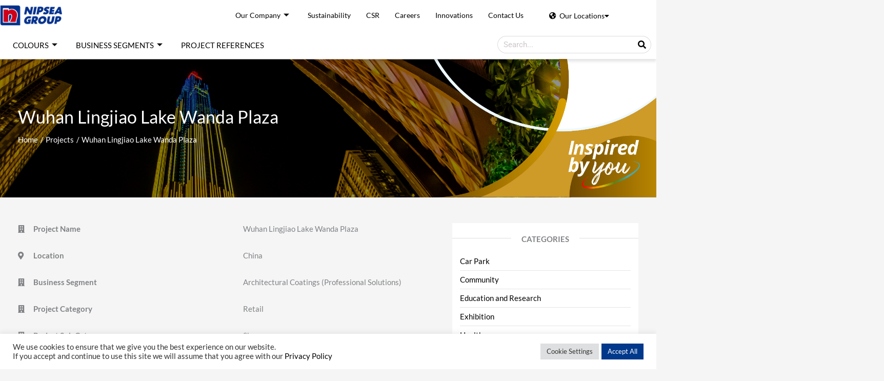

--- FILE ---
content_type: text/html; charset=UTF-8
request_url: https://nipsea.group/project/wuhan-lingjiao-lake-wanda-plaza/
body_size: 48136
content:
<!DOCTYPE html>
<html lang="en-US">
<head>
<meta charset="UTF-8">
<meta name="viewport" content="width=device-width, initial-scale=1">
	<link rel="profile" href="https://gmpg.org/xfn/11"> 
	<meta name='robots' content='index, follow, max-image-preview:large, max-snippet:-1, max-video-preview:-1' />

	<!-- This site is optimized with the Yoast SEO Premium plugin v26.4 (Yoast SEO v26.4) - https://yoast.com/wordpress/plugins/seo/ -->
	<title>Wuhan Lingjiao Lake Wanda Plaza - NIPSEA Group</title>
	<link rel="canonical" href="https://nipsea.group/project/wuhan-lingjiao-lake-wanda-plaza/" />
	<meta property="og:locale" content="en_US" />
	<meta property="og:type" content="article" />
	<meta property="og:title" content="Wuhan Lingjiao Lake Wanda Plaza" />
	<meta property="og:url" content="https://nipsea.group/project/wuhan-lingjiao-lake-wanda-plaza/" />
	<meta property="og:site_name" content="NIPSEA Group" />
	<meta property="article:modified_time" content="2021-11-15T08:03:10+00:00" />
	<meta property="og:image" content="https://nipsea.group/wp-content/uploads/2021/11/Project-References_Wuhan-Lingjiao-Lake-Wanda-Plaza.png" />
	<meta property="og:image:width" content="321" />
	<meta property="og:image:height" content="163" />
	<meta property="og:image:type" content="image/png" />
	<meta name="twitter:card" content="summary_large_image" />
	<script type="application/ld+json" class="yoast-schema-graph">{"@context":"https://schema.org","@graph":[{"@type":"WebPage","@id":"https://nipsea.group/project/wuhan-lingjiao-lake-wanda-plaza/","url":"https://nipsea.group/project/wuhan-lingjiao-lake-wanda-plaza/","name":"Wuhan Lingjiao Lake Wanda Plaza - NIPSEA Group","isPartOf":{"@id":"https://www.61-14-137-161.cprapid.com/#website"},"primaryImageOfPage":{"@id":"https://nipsea.group/project/wuhan-lingjiao-lake-wanda-plaza/#primaryimage"},"image":{"@id":"https://nipsea.group/project/wuhan-lingjiao-lake-wanda-plaza/#primaryimage"},"thumbnailUrl":"https://nipsea.group/wp-content/uploads/2021/11/Project-References_Wuhan-Lingjiao-Lake-Wanda-Plaza.png","datePublished":"2021-11-15T08:03:09+00:00","dateModified":"2021-11-15T08:03:10+00:00","breadcrumb":{"@id":"https://nipsea.group/project/wuhan-lingjiao-lake-wanda-plaza/#breadcrumb"},"inLanguage":"en-US","potentialAction":[{"@type":"ReadAction","target":["https://nipsea.group/project/wuhan-lingjiao-lake-wanda-plaza/"]}]},{"@type":"ImageObject","inLanguage":"en-US","@id":"https://nipsea.group/project/wuhan-lingjiao-lake-wanda-plaza/#primaryimage","url":"https://nipsea.group/wp-content/uploads/2021/11/Project-References_Wuhan-Lingjiao-Lake-Wanda-Plaza.png","contentUrl":"https://nipsea.group/wp-content/uploads/2021/11/Project-References_Wuhan-Lingjiao-Lake-Wanda-Plaza.png","width":321,"height":163},{"@type":"BreadcrumbList","@id":"https://nipsea.group/project/wuhan-lingjiao-lake-wanda-plaza/#breadcrumb","itemListElement":[{"@type":"ListItem","position":1,"name":"Home","item":"https://nipsea.group/"},{"@type":"ListItem","position":2,"name":"Wuhan Lingjiao Lake Wanda Plaza"}]},{"@type":"WebSite","@id":"https://www.61-14-137-161.cprapid.com/#website","url":"https://www.61-14-137-161.cprapid.com/","name":"NIPSEA Group | Nippon Paint","description":"Inspired by you","publisher":{"@id":"https://www.61-14-137-161.cprapid.com/#organization"},"alternateName":"NIPSEA Group | Nippon Paint","potentialAction":[{"@type":"SearchAction","target":{"@type":"EntryPoint","urlTemplate":"https://www.61-14-137-161.cprapid.com/?s={search_term_string}"},"query-input":{"@type":"PropertyValueSpecification","valueRequired":true,"valueName":"search_term_string"}}],"inLanguage":"en-US"},{"@type":"Organization","@id":"https://www.61-14-137-161.cprapid.com/#organization","name":"NIPSEA Group | Nippon Paint","url":"https://www.61-14-137-161.cprapid.com/","logo":{"@type":"ImageObject","inLanguage":"en-US","@id":"https://www.61-14-137-161.cprapid.com/#/schema/logo/image/","url":"","contentUrl":"","caption":"NIPSEA Group | Nippon Paint"},"image":{"@id":"https://www.61-14-137-161.cprapid.com/#/schema/logo/image/"}}]}</script>
	<!-- / Yoast SEO Premium plugin. -->


<link rel='dns-prefetch' href='//www.googletagmanager.com' />
<link rel='dns-prefetch' href='//fonts.googleapis.com' />
<link rel="alternate" type="application/rss+xml" title="NIPSEA Group &raquo; Feed" href="https://nipsea.group/feed/" />
<link rel="alternate" type="application/rss+xml" title="NIPSEA Group &raquo; Comments Feed" href="https://nipsea.group/comments/feed/" />
<link rel="alternate" title="oEmbed (JSON)" type="application/json+oembed" href="https://nipsea.group/wp-json/oembed/1.0/embed?url=https%3A%2F%2Fnipsea.group%2Fproject%2Fwuhan-lingjiao-lake-wanda-plaza%2F" />
<link rel="alternate" title="oEmbed (XML)" type="text/xml+oembed" href="https://nipsea.group/wp-json/oembed/1.0/embed?url=https%3A%2F%2Fnipsea.group%2Fproject%2Fwuhan-lingjiao-lake-wanda-plaza%2F&#038;format=xml" />
<style id='wp-img-auto-sizes-contain-inline-css'>
img:is([sizes=auto i],[sizes^="auto," i]){contain-intrinsic-size:3000px 1500px}
/*# sourceURL=wp-img-auto-sizes-contain-inline-css */
</style>
<link rel='stylesheet' id='fluentform-elementor-widget-css' href='https://nipsea.group/wp-content/plugins/fluentform/assets/css/fluent-forms-elementor-widget.css?ver=6.1.7' media='all' />
<link rel='stylesheet' id='astra-theme-css-css' href='https://nipsea.group/wp-content/themes/astra/assets/css/minified/main.min.css?ver=4.11.15' media='all' />
<style id='astra-theme-css-inline-css'>
.ast-no-sidebar .entry-content .alignfull {margin-left: calc( -50vw + 50%);margin-right: calc( -50vw + 50%);max-width: 100vw;width: 100vw;}.ast-no-sidebar .entry-content .alignwide {margin-left: calc(-41vw + 50%);margin-right: calc(-41vw + 50%);max-width: unset;width: unset;}.ast-no-sidebar .entry-content .alignfull .alignfull,.ast-no-sidebar .entry-content .alignfull .alignwide,.ast-no-sidebar .entry-content .alignwide .alignfull,.ast-no-sidebar .entry-content .alignwide .alignwide,.ast-no-sidebar .entry-content .wp-block-column .alignfull,.ast-no-sidebar .entry-content .wp-block-column .alignwide{width: 100%;margin-left: auto;margin-right: auto;}.wp-block-gallery,.blocks-gallery-grid {margin: 0;}.wp-block-separator {max-width: 100px;}.wp-block-separator.is-style-wide,.wp-block-separator.is-style-dots {max-width: none;}.entry-content .has-2-columns .wp-block-column:first-child {padding-right: 10px;}.entry-content .has-2-columns .wp-block-column:last-child {padding-left: 10px;}@media (max-width: 782px) {.entry-content .wp-block-columns .wp-block-column {flex-basis: 100%;}.entry-content .has-2-columns .wp-block-column:first-child {padding-right: 0;}.entry-content .has-2-columns .wp-block-column:last-child {padding-left: 0;}}body .entry-content .wp-block-latest-posts {margin-left: 0;}body .entry-content .wp-block-latest-posts li {list-style: none;}.ast-no-sidebar .ast-container .entry-content .wp-block-latest-posts {margin-left: 0;}.ast-header-break-point .entry-content .alignwide {margin-left: auto;margin-right: auto;}.entry-content .blocks-gallery-item img {margin-bottom: auto;}.wp-block-pullquote {border-top: 4px solid #555d66;border-bottom: 4px solid #555d66;color: #40464d;}:root{--ast-post-nav-space:0;--ast-container-default-xlg-padding:6.67em;--ast-container-default-lg-padding:5.67em;--ast-container-default-slg-padding:4.34em;--ast-container-default-md-padding:3.34em;--ast-container-default-sm-padding:6.67em;--ast-container-default-xs-padding:2.4em;--ast-container-default-xxs-padding:1.4em;--ast-code-block-background:#EEEEEE;--ast-comment-inputs-background:#FAFAFA;--ast-normal-container-width:1200px;--ast-narrow-container-width:750px;--ast-blog-title-font-weight:normal;--ast-blog-meta-weight:inherit;--ast-global-color-primary:var(--ast-global-color-5);--ast-global-color-secondary:var(--ast-global-color-4);--ast-global-color-alternate-background:var(--ast-global-color-7);--ast-global-color-subtle-background:var(--ast-global-color-6);--ast-bg-style-guide:#F8FAFC;--ast-shadow-style-guide:0px 0px 4px 0 #00000057;--ast-global-dark-bg-style:#fff;--ast-global-dark-lfs:#fbfbfb;--ast-widget-bg-color:#fafafa;--ast-wc-container-head-bg-color:#fbfbfb;--ast-title-layout-bg:#eeeeee;--ast-search-border-color:#e7e7e7;--ast-lifter-hover-bg:#e6e6e6;--ast-gallery-block-color:#000;--srfm-color-input-label:var(--ast-global-color-2);}html{font-size:93.75%;}a,.page-title{color:var(--ast-global-color-8);}a:hover,a:focus{color:var(--ast-global-color-1);}body,button,input,select,textarea,.ast-button,.ast-custom-button{font-family:'Lato',sans-serif;font-weight:400;font-size:15px;font-size:1rem;line-height:var(--ast-body-line-height,1.65em);}blockquote{color:var(--ast-global-color-3);}h1,h2,h3,h4,h5,h6,.entry-content :where(h1,h2,h3,h4,h5,h6),.site-title,.site-title a{font-weight:600;}.ast-site-identity .site-title a{color:var(--ast-global-color-2);}.site-title{font-size:35px;font-size:2.3333333333333rem;display:block;}.site-header .site-description{font-size:15px;font-size:1rem;display:none;}.entry-title{font-size:26px;font-size:1.7333333333333rem;}.archive .ast-article-post .ast-article-inner,.blog .ast-article-post .ast-article-inner,.archive .ast-article-post .ast-article-inner:hover,.blog .ast-article-post .ast-article-inner:hover{overflow:hidden;}h1,.entry-content :where(h1){font-size:40px;font-size:2.6666666666667rem;font-weight:600;line-height:1.4em;}h2,.entry-content :where(h2){font-size:32px;font-size:2.1333333333333rem;font-weight:600;line-height:1.3em;}h3,.entry-content :where(h3){font-size:16px;font-size:1.0666666666667rem;font-weight:700;font-family:'Lato',sans-serif;line-height:1.3em;}h4,.entry-content :where(h4){font-size:24px;font-size:1.6rem;line-height:1.2em;font-weight:600;}h5,.entry-content :where(h5){font-size:20px;font-size:1.3333333333333rem;line-height:1.2em;font-weight:600;}h6,.entry-content :where(h6){font-size:16px;font-size:1.0666666666667rem;line-height:1.25em;font-weight:600;}::selection{background-color:var(--ast-global-color-0);color:#ffffff;}body,h1,h2,h3,h4,h5,h6,.entry-title a,.entry-content :where(h1,h2,h3,h4,h5,h6){color:var(--ast-global-color-3);}.tagcloud a:hover,.tagcloud a:focus,.tagcloud a.current-item{color:#ffffff;border-color:var(--ast-global-color-8);background-color:var(--ast-global-color-8);}input:focus,input[type="text"]:focus,input[type="email"]:focus,input[type="url"]:focus,input[type="password"]:focus,input[type="reset"]:focus,input[type="search"]:focus,textarea:focus{border-color:var(--ast-global-color-8);}input[type="radio"]:checked,input[type=reset],input[type="checkbox"]:checked,input[type="checkbox"]:hover:checked,input[type="checkbox"]:focus:checked,input[type=range]::-webkit-slider-thumb{border-color:var(--ast-global-color-8);background-color:var(--ast-global-color-8);box-shadow:none;}.site-footer a:hover + .post-count,.site-footer a:focus + .post-count{background:var(--ast-global-color-8);border-color:var(--ast-global-color-8);}.single .nav-links .nav-previous,.single .nav-links .nav-next{color:var(--ast-global-color-8);}.entry-meta,.entry-meta *{line-height:1.45;color:var(--ast-global-color-8);}.entry-meta a:not(.ast-button):hover,.entry-meta a:not(.ast-button):hover *,.entry-meta a:not(.ast-button):focus,.entry-meta a:not(.ast-button):focus *,.page-links > .page-link,.page-links .page-link:hover,.post-navigation a:hover{color:var(--ast-global-color-1);}#cat option,.secondary .calendar_wrap thead a,.secondary .calendar_wrap thead a:visited{color:var(--ast-global-color-8);}.secondary .calendar_wrap #today,.ast-progress-val span{background:var(--ast-global-color-8);}.secondary a:hover + .post-count,.secondary a:focus + .post-count{background:var(--ast-global-color-8);border-color:var(--ast-global-color-8);}.calendar_wrap #today > a{color:#ffffff;}.page-links .page-link,.single .post-navigation a{color:var(--ast-global-color-8);}.ast-search-menu-icon .search-form button.search-submit{padding:0 4px;}.ast-search-menu-icon form.search-form{padding-right:0;}.ast-search-menu-icon.slide-search input.search-field{width:0;}.ast-header-search .ast-search-menu-icon.ast-dropdown-active .search-form,.ast-header-search .ast-search-menu-icon.ast-dropdown-active .search-field:focus{transition:all 0.2s;}.search-form input.search-field:focus{outline:none;}.ast-archive-title{color:var(--ast-global-color-2);}.widget-title,.widget .wp-block-heading{font-size:21px;font-size:1.4rem;color:var(--ast-global-color-2);}#secondary,#secondary button,#secondary input,#secondary select,#secondary textarea{font-size:15px;font-size:1rem;}.ast-single-post .entry-content a,.ast-comment-content a:not(.ast-comment-edit-reply-wrap a){text-decoration:underline;}.ast-single-post .wp-block-button .wp-block-button__link,.ast-single-post .elementor-widget-button .elementor-button,.ast-single-post .entry-content .uagb-tab a,.ast-single-post .entry-content .uagb-ifb-cta a,.ast-single-post .entry-content .wp-block-uagb-buttons a,.ast-single-post .entry-content .uabb-module-content a,.ast-single-post .entry-content .uagb-post-grid a,.ast-single-post .entry-content .uagb-timeline a,.ast-single-post .entry-content .uagb-toc__wrap a,.ast-single-post .entry-content .uagb-taxomony-box a,.entry-content .wp-block-latest-posts > li > a,.ast-single-post .entry-content .wp-block-file__button,a.ast-post-filter-single,.ast-single-post .wp-block-buttons .wp-block-button.is-style-outline .wp-block-button__link,.ast-single-post .ast-comment-content .comment-reply-link,.ast-single-post .ast-comment-content .comment-edit-link{text-decoration:none;}.ast-search-menu-icon.slide-search a:focus-visible:focus-visible,.astra-search-icon:focus-visible,#close:focus-visible,a:focus-visible,.ast-menu-toggle:focus-visible,.site .skip-link:focus-visible,.wp-block-loginout input:focus-visible,.wp-block-search.wp-block-search__button-inside .wp-block-search__inside-wrapper,.ast-header-navigation-arrow:focus-visible,.ast-orders-table__row .ast-orders-table__cell:focus-visible,a#ast-apply-coupon:focus-visible,#ast-apply-coupon:focus-visible,#close:focus-visible,.button.search-submit:focus-visible,#search_submit:focus,.normal-search:focus-visible,.ast-header-account-wrap:focus-visible,.astra-cart-drawer-close:focus,.ast-single-variation:focus,.ast-button:focus{outline-style:dotted;outline-color:inherit;outline-width:thin;}input:focus,input[type="text"]:focus,input[type="email"]:focus,input[type="url"]:focus,input[type="password"]:focus,input[type="reset"]:focus,input[type="search"]:focus,input[type="number"]:focus,textarea:focus,.wp-block-search__input:focus,[data-section="section-header-mobile-trigger"] .ast-button-wrap .ast-mobile-menu-trigger-minimal:focus,.ast-mobile-popup-drawer.active .menu-toggle-close:focus,#ast-scroll-top:focus,#coupon_code:focus,#ast-coupon-code:focus{border-style:dotted;border-color:inherit;border-width:thin;}input{outline:none;}.ast-logo-title-inline .site-logo-img{padding-right:1em;}.site-logo-img img{ transition:all 0.2s linear;}body .ast-oembed-container *{position:absolute;top:0;width:100%;height:100%;left:0;}body .wp-block-embed-pocket-casts .ast-oembed-container *{position:unset;}.ast-single-post-featured-section + article {margin-top: 2em;}.site-content .ast-single-post-featured-section img {width: 100%;overflow: hidden;object-fit: cover;}.site > .ast-single-related-posts-container {margin-top: 0;}@media (min-width: 922px) {.ast-desktop .ast-container--narrow {max-width: var(--ast-narrow-container-width);margin: 0 auto;}}#secondary {margin: 4em 0 2.5em;word-break: break-word;line-height: 2;}#secondary li {margin-bottom: 0.25em;}#secondary li:last-child {margin-bottom: 0;}@media (max-width: 768px) {.js_active .ast-plain-container.ast-single-post #secondary {margin-top: 1.5em;}}.ast-separate-container.ast-two-container #secondary .widget {background-color: #fff;padding: 2em;margin-bottom: 2em;}@media (min-width: 993px) {.ast-left-sidebar #secondary {padding-right: 60px;}.ast-right-sidebar #secondary {padding-left: 60px;}}@media (max-width: 993px) {.ast-right-sidebar #secondary {padding-left: 30px;}.ast-left-sidebar #secondary {padding-right: 30px;}}@media (max-width:921.9px){#ast-desktop-header{display:none;}}@media (min-width:922px){#ast-mobile-header{display:none;}}@media( max-width: 420px ) {.single .nav-links .nav-previous,.single .nav-links .nav-next {width: 100%;text-align: center;}}.wp-block-buttons.aligncenter{justify-content:center;}@media (max-width:921px){.ast-theme-transparent-header #primary,.ast-theme-transparent-header #secondary{padding:0;}}@media (max-width:921px){.ast-plain-container.ast-no-sidebar #primary{padding:0;}}.ast-plain-container.ast-no-sidebar #primary{margin-top:0;margin-bottom:0;}@media (min-width:1200px){.wp-block-group .has-background{padding:20px;}}@media (min-width:1200px){.wp-block-cover-image.alignwide .wp-block-cover__inner-container,.wp-block-cover.alignwide .wp-block-cover__inner-container,.wp-block-cover-image.alignfull .wp-block-cover__inner-container,.wp-block-cover.alignfull .wp-block-cover__inner-container{width:100%;}}.wp-block-columns{margin-bottom:unset;}.wp-block-image.size-full{margin:2rem 0;}.wp-block-separator.has-background{padding:0;}.wp-block-gallery{margin-bottom:1.6em;}.wp-block-group{padding-top:4em;padding-bottom:4em;}.wp-block-group__inner-container .wp-block-columns:last-child,.wp-block-group__inner-container :last-child,.wp-block-table table{margin-bottom:0;}.blocks-gallery-grid{width:100%;}.wp-block-navigation-link__content{padding:5px 0;}.wp-block-group .wp-block-group .has-text-align-center,.wp-block-group .wp-block-column .has-text-align-center{max-width:100%;}.has-text-align-center{margin:0 auto;}@media (max-width:1200px){.wp-block-group{padding:3em;}.wp-block-group .wp-block-group{padding:1.5em;}.wp-block-columns,.wp-block-column{margin:1rem 0;}}@media (min-width:921px){.wp-block-columns .wp-block-group{padding:2em;}}@media (max-width:544px){.wp-block-cover-image .wp-block-cover__inner-container,.wp-block-cover .wp-block-cover__inner-container{width:unset;}.wp-block-cover,.wp-block-cover-image{padding:2em 0;}.wp-block-group,.wp-block-cover{padding:2em;}.wp-block-media-text__media img,.wp-block-media-text__media video{width:unset;max-width:100%;}.wp-block-media-text.has-background .wp-block-media-text__content{padding:1em;}}.wp-block-image.aligncenter{margin-left:auto;margin-right:auto;}.wp-block-table.aligncenter{margin-left:auto;margin-right:auto;}@media (min-width:544px){.entry-content .wp-block-media-text.has-media-on-the-right .wp-block-media-text__content{padding:0 8% 0 0;}.entry-content .wp-block-media-text .wp-block-media-text__content{padding:0 0 0 8%;}.ast-plain-container .site-content .entry-content .has-custom-content-position.is-position-bottom-left > *,.ast-plain-container .site-content .entry-content .has-custom-content-position.is-position-bottom-right > *,.ast-plain-container .site-content .entry-content .has-custom-content-position.is-position-top-left > *,.ast-plain-container .site-content .entry-content .has-custom-content-position.is-position-top-right > *,.ast-plain-container .site-content .entry-content .has-custom-content-position.is-position-center-right > *,.ast-plain-container .site-content .entry-content .has-custom-content-position.is-position-center-left > *{margin:0;}}@media (max-width:544px){.entry-content .wp-block-media-text .wp-block-media-text__content{padding:8% 0;}.wp-block-media-text .wp-block-media-text__media img{width:auto;max-width:100%;}}.wp-block-button.is-style-outline .wp-block-button__link{border-color:var(--ast-global-color-0);}div.wp-block-button.is-style-outline > .wp-block-button__link:not(.has-text-color),div.wp-block-button.wp-block-button__link.is-style-outline:not(.has-text-color){color:var(--ast-global-color-0);}.wp-block-button.is-style-outline .wp-block-button__link:hover,.wp-block-buttons .wp-block-button.is-style-outline .wp-block-button__link:focus,.wp-block-buttons .wp-block-button.is-style-outline > .wp-block-button__link:not(.has-text-color):hover,.wp-block-buttons .wp-block-button.wp-block-button__link.is-style-outline:not(.has-text-color):hover{color:#ffffff;background-color:var(--ast-global-color-1);border-color:var(--ast-global-color-1);}.post-page-numbers.current .page-link,.ast-pagination .page-numbers.current{color:#ffffff;border-color:var(--ast-global-color-0);background-color:var(--ast-global-color-0);}@media (min-width:544px){.entry-content > .alignleft{margin-right:20px;}.entry-content > .alignright{margin-left:20px;}}.wp-block-button.is-style-outline .wp-block-button__link.wp-element-button,.ast-outline-button{border-color:var(--ast-global-color-0);font-family:inherit;font-weight:inherit;line-height:1em;}.wp-block-buttons .wp-block-button.is-style-outline > .wp-block-button__link:not(.has-text-color),.wp-block-buttons .wp-block-button.wp-block-button__link.is-style-outline:not(.has-text-color),.ast-outline-button{color:var(--ast-global-color-0);}.wp-block-button.is-style-outline .wp-block-button__link:hover,.wp-block-buttons .wp-block-button.is-style-outline .wp-block-button__link:focus,.wp-block-buttons .wp-block-button.is-style-outline > .wp-block-button__link:not(.has-text-color):hover,.wp-block-buttons .wp-block-button.wp-block-button__link.is-style-outline:not(.has-text-color):hover,.ast-outline-button:hover,.ast-outline-button:focus,.wp-block-uagb-buttons-child .uagb-buttons-repeater.ast-outline-button:hover,.wp-block-uagb-buttons-child .uagb-buttons-repeater.ast-outline-button:focus{color:#ffffff;background-color:var(--ast-global-color-1);border-color:var(--ast-global-color-1);}.wp-block-button .wp-block-button__link.wp-element-button.is-style-outline:not(.has-background),.wp-block-button.is-style-outline>.wp-block-button__link.wp-element-button:not(.has-background),.ast-outline-button{background-color:transparent;}.entry-content[data-ast-blocks-layout] > figure{margin-bottom:1em;}h1.widget-title{font-weight:600;}h2.widget-title{font-weight:600;}h3.widget-title{font-weight:700;}.elementor-widget-container .elementor-loop-container .e-loop-item[data-elementor-type="loop-item"]{width:100%;}@media (max-width:921px){.ast-left-sidebar #content > .ast-container{display:flex;flex-direction:column-reverse;width:100%;}.ast-separate-container .ast-article-post,.ast-separate-container .ast-article-single{padding:1.5em 2.14em;}.ast-author-box img.avatar{margin:20px 0 0 0;}}@media (max-width:921px){#secondary.secondary{padding-top:0;}.ast-separate-container.ast-right-sidebar #secondary{padding-left:1em;padding-right:1em;}.ast-separate-container.ast-two-container #secondary{padding-left:0;padding-right:0;}.ast-page-builder-template .entry-header #secondary,.ast-page-builder-template #secondary{margin-top:1.5em;}}@media (max-width:921px){.ast-right-sidebar #primary{padding-right:0;}.ast-page-builder-template.ast-left-sidebar #secondary,.ast-page-builder-template.ast-right-sidebar #secondary{padding-right:20px;padding-left:20px;}.ast-right-sidebar #secondary,.ast-left-sidebar #primary{padding-left:0;}.ast-left-sidebar #secondary{padding-right:0;}}@media (min-width:922px){.ast-separate-container.ast-right-sidebar #primary,.ast-separate-container.ast-left-sidebar #primary{border:0;}.search-no-results.ast-separate-container #primary{margin-bottom:4em;}}@media (min-width:922px){.ast-right-sidebar #primary{border-right:1px solid var(--ast-border-color);}.ast-left-sidebar #primary{border-left:1px solid var(--ast-border-color);}.ast-right-sidebar #secondary{border-left:1px solid var(--ast-border-color);margin-left:-1px;}.ast-left-sidebar #secondary{border-right:1px solid var(--ast-border-color);margin-right:-1px;}.ast-separate-container.ast-two-container.ast-right-sidebar #secondary{padding-left:30px;padding-right:0;}.ast-separate-container.ast-two-container.ast-left-sidebar #secondary{padding-right:30px;padding-left:0;}.ast-separate-container.ast-right-sidebar #secondary,.ast-separate-container.ast-left-sidebar #secondary{border:0;margin-left:auto;margin-right:auto;}.ast-separate-container.ast-two-container #secondary .widget:last-child{margin-bottom:0;}}.wp-block-button .wp-block-button__link{color:#ffffff;}.wp-block-button .wp-block-button__link:hover,.wp-block-button .wp-block-button__link:focus{color:#ffffff;background-color:var(--ast-global-color-1);border-color:var(--ast-global-color-1);}.elementor-widget-heading h1.elementor-heading-title{line-height:1.4em;}.elementor-widget-heading h2.elementor-heading-title{line-height:1.3em;}.elementor-widget-heading h3.elementor-heading-title{line-height:1.3em;}.elementor-widget-heading h4.elementor-heading-title{line-height:1.2em;}.elementor-widget-heading h5.elementor-heading-title{line-height:1.2em;}.elementor-widget-heading h6.elementor-heading-title{line-height:1.25em;}.wp-block-button .wp-block-button__link{border-color:var(--ast-global-color-0);background-color:var(--ast-global-color-0);color:#ffffff;font-family:inherit;font-weight:inherit;line-height:1em;padding-top:15px;padding-right:30px;padding-bottom:15px;padding-left:30px;}@media (max-width:921px){.wp-block-button .wp-block-button__link{padding-top:14px;padding-right:28px;padding-bottom:14px;padding-left:28px;}}@media (max-width:544px){.wp-block-button .wp-block-button__link{padding-top:12px;padding-right:24px;padding-bottom:12px;padding-left:24px;}}.menu-toggle,button,.ast-button,.ast-custom-button,.button,input#submit,input[type="button"],input[type="submit"],input[type="reset"],form[CLASS*="wp-block-search__"].wp-block-search .wp-block-search__inside-wrapper .wp-block-search__button,body .wp-block-file .wp-block-file__button{border-style:solid;border-top-width:0;border-right-width:0;border-left-width:0;border-bottom-width:0;color:#ffffff;border-color:var(--ast-global-color-0);background-color:var(--ast-global-color-0);padding-top:15px;padding-right:30px;padding-bottom:15px;padding-left:30px;font-family:inherit;font-weight:inherit;line-height:1em;}button:focus,.menu-toggle:hover,button:hover,.ast-button:hover,.ast-custom-button:hover .button:hover,.ast-custom-button:hover ,input[type=reset]:hover,input[type=reset]:focus,input#submit:hover,input#submit:focus,input[type="button"]:hover,input[type="button"]:focus,input[type="submit"]:hover,input[type="submit"]:focus,form[CLASS*="wp-block-search__"].wp-block-search .wp-block-search__inside-wrapper .wp-block-search__button:hover,form[CLASS*="wp-block-search__"].wp-block-search .wp-block-search__inside-wrapper .wp-block-search__button:focus,body .wp-block-file .wp-block-file__button:hover,body .wp-block-file .wp-block-file__button:focus{color:#ffffff;background-color:var(--ast-global-color-1);border-color:var(--ast-global-color-1);}@media (max-width:921px){.menu-toggle,button,.ast-button,.ast-custom-button,.button,input#submit,input[type="button"],input[type="submit"],input[type="reset"],form[CLASS*="wp-block-search__"].wp-block-search .wp-block-search__inside-wrapper .wp-block-search__button,body .wp-block-file .wp-block-file__button{padding-top:14px;padding-right:28px;padding-bottom:14px;padding-left:28px;}}@media (max-width:544px){.menu-toggle,button,.ast-button,.ast-custom-button,.button,input#submit,input[type="button"],input[type="submit"],input[type="reset"],form[CLASS*="wp-block-search__"].wp-block-search .wp-block-search__inside-wrapper .wp-block-search__button,body .wp-block-file .wp-block-file__button{padding-top:12px;padding-right:24px;padding-bottom:12px;padding-left:24px;}}@media (max-width:921px){.ast-mobile-header-stack .main-header-bar .ast-search-menu-icon{display:inline-block;}.ast-header-break-point.ast-header-custom-item-outside .ast-mobile-header-stack .main-header-bar .ast-search-icon{margin:0;}.ast-comment-avatar-wrap img{max-width:2.5em;}.ast-comment-meta{padding:0 1.8888em 1.3333em;}.ast-separate-container .ast-comment-list li.depth-1{padding:1.5em 2.14em;}.ast-separate-container .comment-respond{padding:2em 2.14em;}}@media (min-width:544px){.ast-container{max-width:100%;}}@media (max-width:544px){.ast-separate-container .ast-article-post,.ast-separate-container .ast-article-single,.ast-separate-container .comments-title,.ast-separate-container .ast-archive-description{padding:1.5em 1em;}.ast-separate-container #content .ast-container{padding-left:0.54em;padding-right:0.54em;}.ast-separate-container .ast-comment-list .bypostauthor{padding:.5em;}.ast-search-menu-icon.ast-dropdown-active .search-field{width:170px;}.ast-separate-container #secondary{padding-top:0;}.ast-separate-container.ast-two-container #secondary .widget{margin-bottom:1.5em;padding-left:1em;padding-right:1em;}} #ast-mobile-header .ast-site-header-cart-li a{pointer-events:none;}body,.ast-separate-container{background-color:var(--ast-global-color-4);}.entry-content > .wp-block-group,.entry-content > .wp-block-media-text,.entry-content > .wp-block-cover,.entry-content > .wp-block-columns{max-width:58em;width:calc(100% - 4em);margin-left:auto;margin-right:auto;}.entry-content [class*="__inner-container"] > .alignfull{max-width:100%;margin-left:0;margin-right:0;}.entry-content [class*="__inner-container"] > *:not(.alignwide):not(.alignfull):not(.alignleft):not(.alignright){margin-left:auto;margin-right:auto;}.entry-content [class*="__inner-container"] > *:not(.alignwide):not(p):not(.alignfull):not(.alignleft):not(.alignright):not(.is-style-wide):not(iframe){max-width:50rem;width:100%;}@media (min-width:921px){.entry-content > .wp-block-group.alignwide.has-background,.entry-content > .wp-block-group.alignfull.has-background,.entry-content > .wp-block-cover.alignwide,.entry-content > .wp-block-cover.alignfull,.entry-content > .wp-block-columns.has-background.alignwide,.entry-content > .wp-block-columns.has-background.alignfull{margin-top:0;margin-bottom:0;padding:6em 4em;}.entry-content > .wp-block-columns.has-background{margin-bottom:0;}}@media (min-width:1200px){.entry-content .alignfull p{max-width:1200px;}.entry-content .alignfull{max-width:100%;width:100%;}.ast-page-builder-template .entry-content .alignwide,.entry-content [class*="__inner-container"] > .alignwide{max-width:1200px;margin-left:0;margin-right:0;}.entry-content .alignfull [class*="__inner-container"] > .alignwide{max-width:80rem;}}@media (min-width:545px){.site-main .entry-content > .alignwide{margin:0 auto;}.wp-block-group.has-background,.entry-content > .wp-block-cover,.entry-content > .wp-block-columns.has-background{padding:4em;margin-top:0;margin-bottom:0;}.entry-content .wp-block-media-text.alignfull .wp-block-media-text__content,.entry-content .wp-block-media-text.has-background .wp-block-media-text__content{padding:0 8%;}}@media (max-width:921px){.site-title{display:block;}.site-header .site-description{display:none;}h1,.entry-content :where(h1){font-size:30px;}h2,.entry-content :where(h2){font-size:25px;}h3,.entry-content :where(h3){font-size:20px;}}@media (max-width:544px){.site-title{display:block;}.site-header .site-description{display:none;}h1,.entry-content :where(h1){font-size:30px;}h2,.entry-content :where(h2){font-size:25px;}h3,.entry-content :where(h3){font-size:20px;}}@media (max-width:921px){html{font-size:85.5%;}}@media (max-width:544px){html{font-size:85.5%;}}@media (min-width:922px){.ast-container{max-width:1240px;}}@media (min-width:922px){.site-content .ast-container{display:flex;}}@media (max-width:921px){.site-content .ast-container{flex-direction:column;}}@media (min-width:922px){.main-header-menu .sub-menu .menu-item.ast-left-align-sub-menu:hover > .sub-menu,.main-header-menu .sub-menu .menu-item.ast-left-align-sub-menu.focus > .sub-menu{margin-left:-0px;}}.site .comments-area{padding-bottom:3em;}.wp-block-search {margin-bottom: 20px;}.wp-block-site-tagline {margin-top: 20px;}form.wp-block-search .wp-block-search__input,.wp-block-search.wp-block-search__button-inside .wp-block-search__inside-wrapper {border-color: #eaeaea;background: #fafafa;}.wp-block-search.wp-block-search__button-inside .wp-block-search__inside-wrapper .wp-block-search__input:focus,.wp-block-loginout input:focus {outline: thin dotted;}.wp-block-loginout input:focus {border-color: transparent;} form.wp-block-search .wp-block-search__inside-wrapper .wp-block-search__input {padding: 12px;}form.wp-block-search .wp-block-search__button svg {fill: currentColor;width: 20px;height: 20px;}.wp-block-loginout p label {display: block;}.wp-block-loginout p:not(.login-remember):not(.login-submit) input {width: 100%;}.wp-block-loginout .login-remember input {width: 1.1rem;height: 1.1rem;margin: 0 5px 4px 0;vertical-align: middle;}.wp-block-file {display: flex;align-items: center;flex-wrap: wrap;justify-content: space-between;}.wp-block-pullquote {border: none;}.wp-block-pullquote blockquote::before {content: "\201D";font-family: "Helvetica",sans-serif;display: flex;transform: rotate( 180deg );font-size: 6rem;font-style: normal;line-height: 1;font-weight: bold;align-items: center;justify-content: center;}.has-text-align-right > blockquote::before {justify-content: flex-start;}.has-text-align-left > blockquote::before {justify-content: flex-end;}figure.wp-block-pullquote.is-style-solid-color blockquote {max-width: 100%;text-align: inherit;}blockquote {padding: 0 1.2em 1.2em;}.wp-block-button__link {border: 2px solid currentColor;}body .wp-block-file .wp-block-file__button {text-decoration: none;}ul.wp-block-categories-list.wp-block-categories,ul.wp-block-archives-list.wp-block-archives {list-style-type: none;}ul,ol {margin-left: 20px;}figure.alignright figcaption {text-align: right;}:root .has-ast-global-color-0-color{color:var(--ast-global-color-0);}:root .has-ast-global-color-0-background-color{background-color:var(--ast-global-color-0);}:root .wp-block-button .has-ast-global-color-0-color{color:var(--ast-global-color-0);}:root .wp-block-button .has-ast-global-color-0-background-color{background-color:var(--ast-global-color-0);}:root .has-ast-global-color-1-color{color:var(--ast-global-color-1);}:root .has-ast-global-color-1-background-color{background-color:var(--ast-global-color-1);}:root .wp-block-button .has-ast-global-color-1-color{color:var(--ast-global-color-1);}:root .wp-block-button .has-ast-global-color-1-background-color{background-color:var(--ast-global-color-1);}:root .has-ast-global-color-2-color{color:var(--ast-global-color-2);}:root .has-ast-global-color-2-background-color{background-color:var(--ast-global-color-2);}:root .wp-block-button .has-ast-global-color-2-color{color:var(--ast-global-color-2);}:root .wp-block-button .has-ast-global-color-2-background-color{background-color:var(--ast-global-color-2);}:root .has-ast-global-color-3-color{color:var(--ast-global-color-3);}:root .has-ast-global-color-3-background-color{background-color:var(--ast-global-color-3);}:root .wp-block-button .has-ast-global-color-3-color{color:var(--ast-global-color-3);}:root .wp-block-button .has-ast-global-color-3-background-color{background-color:var(--ast-global-color-3);}:root .has-ast-global-color-4-color{color:var(--ast-global-color-4);}:root .has-ast-global-color-4-background-color{background-color:var(--ast-global-color-4);}:root .wp-block-button .has-ast-global-color-4-color{color:var(--ast-global-color-4);}:root .wp-block-button .has-ast-global-color-4-background-color{background-color:var(--ast-global-color-4);}:root .has-ast-global-color-5-color{color:var(--ast-global-color-5);}:root .has-ast-global-color-5-background-color{background-color:var(--ast-global-color-5);}:root .wp-block-button .has-ast-global-color-5-color{color:var(--ast-global-color-5);}:root .wp-block-button .has-ast-global-color-5-background-color{background-color:var(--ast-global-color-5);}:root .has-ast-global-color-6-color{color:var(--ast-global-color-6);}:root .has-ast-global-color-6-background-color{background-color:var(--ast-global-color-6);}:root .wp-block-button .has-ast-global-color-6-color{color:var(--ast-global-color-6);}:root .wp-block-button .has-ast-global-color-6-background-color{background-color:var(--ast-global-color-6);}:root .has-ast-global-color-7-color{color:var(--ast-global-color-7);}:root .has-ast-global-color-7-background-color{background-color:var(--ast-global-color-7);}:root .wp-block-button .has-ast-global-color-7-color{color:var(--ast-global-color-7);}:root .wp-block-button .has-ast-global-color-7-background-color{background-color:var(--ast-global-color-7);}:root .has-ast-global-color-8-color{color:var(--ast-global-color-8);}:root .has-ast-global-color-8-background-color{background-color:var(--ast-global-color-8);}:root .wp-block-button .has-ast-global-color-8-color{color:var(--ast-global-color-8);}:root .wp-block-button .has-ast-global-color-8-background-color{background-color:var(--ast-global-color-8);}:root{--ast-global-color-0:#0170B9;--ast-global-color-1:#3a3a3a;--ast-global-color-2:#3a3a3a;--ast-global-color-3:#4B4F58;--ast-global-color-4:#F5F5F5;--ast-global-color-5:#FFFFFF;--ast-global-color-6:#E5E5E5;--ast-global-color-7:#424242;--ast-global-color-8:#000000;}:root {--ast-border-color : #dddddd;}.ast-single-entry-banner {-js-display: flex;display: flex;flex-direction: column;justify-content: center;text-align: center;position: relative;background: var(--ast-title-layout-bg);}.ast-single-entry-banner[data-banner-layout="layout-1"] {max-width: 1200px;background: inherit;padding: 20px 0;}.ast-single-entry-banner[data-banner-width-type="custom"] {margin: 0 auto;width: 100%;}.ast-single-entry-banner + .site-content .entry-header {margin-bottom: 0;}.site .ast-author-avatar {--ast-author-avatar-size: ;}a.ast-underline-text {text-decoration: underline;}.ast-container > .ast-terms-link {position: relative;display: block;}a.ast-button.ast-badge-tax {padding: 4px 8px;border-radius: 3px;font-size: inherit;}header.entry-header{text-align:left;}header.entry-header > *:not(:last-child){margin-bottom:10px;}@media (max-width:921px){header.entry-header{text-align:left;}}@media (max-width:544px){header.entry-header{text-align:left;}}.ast-archive-entry-banner {-js-display: flex;display: flex;flex-direction: column;justify-content: center;text-align: center;position: relative;background: var(--ast-title-layout-bg);}.ast-archive-entry-banner[data-banner-width-type="custom"] {margin: 0 auto;width: 100%;}.ast-archive-entry-banner[data-banner-layout="layout-1"] {background: inherit;padding: 20px 0;text-align: left;}body.archive .ast-archive-description{max-width:1200px;width:100%;text-align:left;padding-top:3em;padding-right:3em;padding-bottom:3em;padding-left:3em;}body.archive .ast-archive-description .ast-archive-title,body.archive .ast-archive-description .ast-archive-title *{font-size:40px;font-size:2.6666666666667rem;}body.archive .ast-archive-description > *:not(:last-child){margin-bottom:10px;}@media (max-width:921px){body.archive .ast-archive-description{text-align:left;}}@media (max-width:544px){body.archive .ast-archive-description{text-align:left;}}.ast-breadcrumbs .trail-browse,.ast-breadcrumbs .trail-items,.ast-breadcrumbs .trail-items li{display:inline-block;margin:0;padding:0;border:none;background:inherit;text-indent:0;text-decoration:none;}.ast-breadcrumbs .trail-browse{font-size:inherit;font-style:inherit;font-weight:inherit;color:inherit;}.ast-breadcrumbs .trail-items{list-style:none;}.trail-items li::after{padding:0 0.3em;content:"\00bb";}.trail-items li:last-of-type::after{display:none;}h1,h2,h3,h4,h5,h6,.entry-content :where(h1,h2,h3,h4,h5,h6){color:var(--ast-global-color-2);}.entry-title a{color:var(--ast-global-color-2);}@media (max-width:921px){.ast-builder-grid-row-container.ast-builder-grid-row-tablet-3-firstrow .ast-builder-grid-row > *:first-child,.ast-builder-grid-row-container.ast-builder-grid-row-tablet-3-lastrow .ast-builder-grid-row > *:last-child{grid-column:1 / -1;}}@media (max-width:544px){.ast-builder-grid-row-container.ast-builder-grid-row-mobile-3-firstrow .ast-builder-grid-row > *:first-child,.ast-builder-grid-row-container.ast-builder-grid-row-mobile-3-lastrow .ast-builder-grid-row > *:last-child{grid-column:1 / -1;}}.ast-builder-layout-element[data-section="title_tagline"]{display:flex;}@media (max-width:921px){.ast-header-break-point .ast-builder-layout-element[data-section="title_tagline"]{display:flex;}}@media (max-width:544px){.ast-header-break-point .ast-builder-layout-element[data-section="title_tagline"]{display:flex;}}.ast-builder-menu-1{font-family:inherit;font-weight:inherit;}.ast-builder-menu-1 .sub-menu,.ast-builder-menu-1 .inline-on-mobile .sub-menu{border-top-width:2px;border-bottom-width:0px;border-right-width:0px;border-left-width:0px;border-color:var(--ast-global-color-0);border-style:solid;}.ast-builder-menu-1 .sub-menu .sub-menu{top:-2px;}.ast-builder-menu-1 .main-header-menu > .menu-item > .sub-menu,.ast-builder-menu-1 .main-header-menu > .menu-item > .astra-full-megamenu-wrapper{margin-top:0px;}.ast-desktop .ast-builder-menu-1 .main-header-menu > .menu-item > .sub-menu:before,.ast-desktop .ast-builder-menu-1 .main-header-menu > .menu-item > .astra-full-megamenu-wrapper:before{height:calc( 0px + 2px + 5px );}.ast-desktop .ast-builder-menu-1 .menu-item .sub-menu .menu-link{border-style:none;}@media (max-width:921px){.ast-header-break-point .ast-builder-menu-1 .menu-item.menu-item-has-children > .ast-menu-toggle{top:0;}.ast-builder-menu-1 .inline-on-mobile .menu-item.menu-item-has-children > .ast-menu-toggle{right:-15px;}.ast-builder-menu-1 .menu-item-has-children > .menu-link:after{content:unset;}.ast-builder-menu-1 .main-header-menu > .menu-item > .sub-menu,.ast-builder-menu-1 .main-header-menu > .menu-item > .astra-full-megamenu-wrapper{margin-top:0;}}@media (max-width:544px){.ast-header-break-point .ast-builder-menu-1 .menu-item.menu-item-has-children > .ast-menu-toggle{top:0;}.ast-builder-menu-1 .main-header-menu > .menu-item > .sub-menu,.ast-builder-menu-1 .main-header-menu > .menu-item > .astra-full-megamenu-wrapper{margin-top:0;}}.ast-builder-menu-1{display:flex;}@media (max-width:921px){.ast-header-break-point .ast-builder-menu-1{display:flex;}}@media (max-width:544px){.ast-header-break-point .ast-builder-menu-1{display:flex;}}.footer-widget-area.widget-area.site-footer-focus-item{width:auto;}.ast-footer-row-inline .footer-widget-area.widget-area.site-footer-focus-item{width:100%;}.elementor-posts-container [CLASS*="ast-width-"]{width:100%;}.elementor-template-full-width .ast-container{display:block;}.elementor-screen-only,.screen-reader-text,.screen-reader-text span,.ui-helper-hidden-accessible{top:0 !important;}@media (max-width:544px){.elementor-element .elementor-wc-products .woocommerce[class*="columns-"] ul.products li.product{width:auto;margin:0;}.elementor-element .woocommerce .woocommerce-result-count{float:none;}}.ast-header-break-point .main-header-bar{border-bottom-width:1px;}@media (min-width:922px){.main-header-bar{border-bottom-width:1px;}}@media (min-width:922px){#primary{width:70%;}#secondary{width:30%;}}.main-header-menu .menu-item, #astra-footer-menu .menu-item, .main-header-bar .ast-masthead-custom-menu-items{-js-display:flex;display:flex;-webkit-box-pack:center;-webkit-justify-content:center;-moz-box-pack:center;-ms-flex-pack:center;justify-content:center;-webkit-box-orient:vertical;-webkit-box-direction:normal;-webkit-flex-direction:column;-moz-box-orient:vertical;-moz-box-direction:normal;-ms-flex-direction:column;flex-direction:column;}.main-header-menu > .menu-item > .menu-link, #astra-footer-menu > .menu-item > .menu-link{height:100%;-webkit-box-align:center;-webkit-align-items:center;-moz-box-align:center;-ms-flex-align:center;align-items:center;-js-display:flex;display:flex;}.ast-header-break-point .main-navigation ul .menu-item .menu-link .icon-arrow:first-of-type svg{top:.2em;margin-top:0px;margin-left:0px;width:.65em;transform:translate(0, -2px) rotateZ(270deg);}.ast-mobile-popup-content .ast-submenu-expanded > .ast-menu-toggle{transform:rotateX(180deg);overflow-y:auto;}@media (min-width:922px){.ast-builder-menu .main-navigation > ul > li:last-child a{margin-right:0;}}.ast-separate-container .ast-article-inner{background-color:transparent;background-image:none;}.ast-separate-container .ast-article-post{background-color:var(--ast-global-color-5);background-image:none;}@media (max-width:921px){.ast-separate-container .ast-article-post{background-color:var(--ast-global-color-5);background-image:none;}}@media (max-width:544px){.ast-separate-container .ast-article-post{background-color:var(--ast-global-color-5);background-image:none;}}.ast-separate-container .ast-article-single:not(.ast-related-post), .ast-separate-container .error-404, .ast-separate-container .no-results, .single.ast-separate-container  .ast-author-meta, .ast-separate-container .related-posts-title-wrapper, .ast-separate-container .comments-count-wrapper, .ast-box-layout.ast-plain-container .site-content, .ast-padded-layout.ast-plain-container .site-content, .ast-separate-container .ast-archive-description, .ast-separate-container .comments-area .comment-respond, .ast-separate-container .comments-area .ast-comment-list li, .ast-separate-container .comments-area .comments-title{background-color:var(--ast-global-color-5);background-image:none;}@media (max-width:921px){.ast-separate-container .ast-article-single:not(.ast-related-post), .ast-separate-container .error-404, .ast-separate-container .no-results, .single.ast-separate-container  .ast-author-meta, .ast-separate-container .related-posts-title-wrapper, .ast-separate-container .comments-count-wrapper, .ast-box-layout.ast-plain-container .site-content, .ast-padded-layout.ast-plain-container .site-content, .ast-separate-container .ast-archive-description{background-color:var(--ast-global-color-5);background-image:none;}}@media (max-width:544px){.ast-separate-container .ast-article-single:not(.ast-related-post), .ast-separate-container .error-404, .ast-separate-container .no-results, .single.ast-separate-container  .ast-author-meta, .ast-separate-container .related-posts-title-wrapper, .ast-separate-container .comments-count-wrapper, .ast-box-layout.ast-plain-container .site-content, .ast-padded-layout.ast-plain-container .site-content, .ast-separate-container .ast-archive-description{background-color:var(--ast-global-color-5);background-image:none;}}.ast-separate-container.ast-two-container #secondary .widget{background-color:var(--ast-global-color-5);background-image:none;}@media (max-width:921px){.ast-separate-container.ast-two-container #secondary .widget{background-color:var(--ast-global-color-5);background-image:none;}}@media (max-width:544px){.ast-separate-container.ast-two-container #secondary .widget{background-color:var(--ast-global-color-5);background-image:none;}}.ast-mobile-header-content > *,.ast-desktop-header-content > * {padding: 10px 0;height: auto;}.ast-mobile-header-content > *:first-child,.ast-desktop-header-content > *:first-child {padding-top: 10px;}.ast-mobile-header-content > .ast-builder-menu,.ast-desktop-header-content > .ast-builder-menu {padding-top: 0;}.ast-mobile-header-content > *:last-child,.ast-desktop-header-content > *:last-child {padding-bottom: 0;}.ast-mobile-header-content .ast-search-menu-icon.ast-inline-search label,.ast-desktop-header-content .ast-search-menu-icon.ast-inline-search label {width: 100%;}.ast-desktop-header-content .main-header-bar-navigation .ast-submenu-expanded > .ast-menu-toggle::before {transform: rotateX(180deg);}#ast-desktop-header .ast-desktop-header-content,.ast-mobile-header-content .ast-search-icon,.ast-desktop-header-content .ast-search-icon,.ast-mobile-header-wrap .ast-mobile-header-content,.ast-main-header-nav-open.ast-popup-nav-open .ast-mobile-header-wrap .ast-mobile-header-content,.ast-main-header-nav-open.ast-popup-nav-open .ast-desktop-header-content {display: none;}.ast-main-header-nav-open.ast-header-break-point #ast-desktop-header .ast-desktop-header-content,.ast-main-header-nav-open.ast-header-break-point .ast-mobile-header-wrap .ast-mobile-header-content {display: block;}.ast-desktop .ast-desktop-header-content .astra-menu-animation-slide-up > .menu-item > .sub-menu,.ast-desktop .ast-desktop-header-content .astra-menu-animation-slide-up > .menu-item .menu-item > .sub-menu,.ast-desktop .ast-desktop-header-content .astra-menu-animation-slide-down > .menu-item > .sub-menu,.ast-desktop .ast-desktop-header-content .astra-menu-animation-slide-down > .menu-item .menu-item > .sub-menu,.ast-desktop .ast-desktop-header-content .astra-menu-animation-fade > .menu-item > .sub-menu,.ast-desktop .ast-desktop-header-content .astra-menu-animation-fade > .menu-item .menu-item > .sub-menu {opacity: 1;visibility: visible;}.ast-hfb-header.ast-default-menu-enable.ast-header-break-point .ast-mobile-header-wrap .ast-mobile-header-content .main-header-bar-navigation {width: unset;margin: unset;}.ast-mobile-header-content.content-align-flex-end .main-header-bar-navigation .menu-item-has-children > .ast-menu-toggle,.ast-desktop-header-content.content-align-flex-end .main-header-bar-navigation .menu-item-has-children > .ast-menu-toggle {left: calc( 20px - 0.907em);right: auto;}.ast-mobile-header-content .ast-search-menu-icon,.ast-mobile-header-content .ast-search-menu-icon.slide-search,.ast-desktop-header-content .ast-search-menu-icon,.ast-desktop-header-content .ast-search-menu-icon.slide-search {width: 100%;position: relative;display: block;right: auto;transform: none;}.ast-mobile-header-content .ast-search-menu-icon.slide-search .search-form,.ast-mobile-header-content .ast-search-menu-icon .search-form,.ast-desktop-header-content .ast-search-menu-icon.slide-search .search-form,.ast-desktop-header-content .ast-search-menu-icon .search-form {right: 0;visibility: visible;opacity: 1;position: relative;top: auto;transform: none;padding: 0;display: block;overflow: hidden;}.ast-mobile-header-content .ast-search-menu-icon.ast-inline-search .search-field,.ast-mobile-header-content .ast-search-menu-icon .search-field,.ast-desktop-header-content .ast-search-menu-icon.ast-inline-search .search-field,.ast-desktop-header-content .ast-search-menu-icon .search-field {width: 100%;padding-right: 5.5em;}.ast-mobile-header-content .ast-search-menu-icon .search-submit,.ast-desktop-header-content .ast-search-menu-icon .search-submit {display: block;position: absolute;height: 100%;top: 0;right: 0;padding: 0 1em;border-radius: 0;}.ast-hfb-header.ast-default-menu-enable.ast-header-break-point .ast-mobile-header-wrap .ast-mobile-header-content .main-header-bar-navigation ul .sub-menu .menu-link {padding-left: 30px;}.ast-hfb-header.ast-default-menu-enable.ast-header-break-point .ast-mobile-header-wrap .ast-mobile-header-content .main-header-bar-navigation .sub-menu .menu-item .menu-item .menu-link {padding-left: 40px;}.ast-mobile-popup-drawer.active .ast-mobile-popup-inner{background-color:#ffffff;;}.ast-mobile-header-wrap .ast-mobile-header-content, .ast-desktop-header-content{background-color:#ffffff;;}.ast-mobile-popup-content > *, .ast-mobile-header-content > *, .ast-desktop-popup-content > *, .ast-desktop-header-content > *{padding-top:0px;padding-bottom:0px;}.content-align-flex-start .ast-builder-layout-element{justify-content:flex-start;}.content-align-flex-start .main-header-menu{text-align:left;}.ast-mobile-popup-drawer.active .menu-toggle-close{color:#3a3a3a;}.ast-mobile-header-wrap .ast-primary-header-bar,.ast-primary-header-bar .site-primary-header-wrap{min-height:70px;}.ast-desktop .ast-primary-header-bar .main-header-menu > .menu-item{line-height:70px;}.ast-header-break-point #masthead .ast-mobile-header-wrap .ast-primary-header-bar,.ast-header-break-point #masthead .ast-mobile-header-wrap .ast-below-header-bar,.ast-header-break-point #masthead .ast-mobile-header-wrap .ast-above-header-bar{padding-left:20px;padding-right:20px;}.ast-header-break-point .ast-primary-header-bar{border-bottom-width:1px;border-bottom-color:var( --ast-global-color-subtle-background,--ast-global-color-7 );border-bottom-style:solid;}@media (min-width:922px){.ast-primary-header-bar{border-bottom-width:1px;border-bottom-color:var( --ast-global-color-subtle-background,--ast-global-color-7 );border-bottom-style:solid;}}.ast-primary-header-bar{background-color:var( --ast-global-color-primary,--ast-global-color-4 );}.ast-primary-header-bar{display:block;}@media (max-width:921px){.ast-header-break-point .ast-primary-header-bar{display:grid;}}@media (max-width:544px){.ast-header-break-point .ast-primary-header-bar{display:grid;}}[data-section="section-header-mobile-trigger"] .ast-button-wrap .ast-mobile-menu-trigger-minimal{color:var(--ast-global-color-0);border:none;background:transparent;}[data-section="section-header-mobile-trigger"] .ast-button-wrap .mobile-menu-toggle-icon .ast-mobile-svg{width:20px;height:20px;fill:var(--ast-global-color-0);}[data-section="section-header-mobile-trigger"] .ast-button-wrap .mobile-menu-wrap .mobile-menu{color:var(--ast-global-color-0);}.ast-builder-menu-mobile .main-navigation .menu-item.menu-item-has-children > .ast-menu-toggle{top:0;}.ast-builder-menu-mobile .main-navigation .menu-item-has-children > .menu-link:after{content:unset;}.ast-hfb-header .ast-builder-menu-mobile .main-header-menu, .ast-hfb-header .ast-builder-menu-mobile .main-navigation .menu-item .menu-link, .ast-hfb-header .ast-builder-menu-mobile .main-navigation .menu-item .sub-menu .menu-link{border-style:none;}.ast-builder-menu-mobile .main-navigation .menu-item.menu-item-has-children > .ast-menu-toggle{top:0;}@media (max-width:921px){.ast-builder-menu-mobile .main-navigation .menu-item.menu-item-has-children > .ast-menu-toggle{top:0;}.ast-builder-menu-mobile .main-navigation .menu-item-has-children > .menu-link:after{content:unset;}}@media (max-width:544px){.ast-builder-menu-mobile .main-navigation .menu-item.menu-item-has-children > .ast-menu-toggle{top:0;}}.ast-builder-menu-mobile .main-navigation{display:block;}@media (max-width:921px){.ast-header-break-point .ast-builder-menu-mobile .main-navigation{display:block;}}@media (max-width:544px){.ast-header-break-point .ast-builder-menu-mobile .main-navigation{display:block;}}:root{--e-global-color-astglobalcolor0:#0170B9;--e-global-color-astglobalcolor1:#3a3a3a;--e-global-color-astglobalcolor2:#3a3a3a;--e-global-color-astglobalcolor3:#4B4F58;--e-global-color-astglobalcolor4:#F5F5F5;--e-global-color-astglobalcolor5:#FFFFFF;--e-global-color-astglobalcolor6:#E5E5E5;--e-global-color-astglobalcolor7:#424242;--e-global-color-astglobalcolor8:#000000;}
/*# sourceURL=astra-theme-css-inline-css */
</style>
<link rel='stylesheet' id='astra-google-fonts-css' href='https://fonts.googleapis.com/css?family=Lato%3A400%2C%2C700&#038;display=fallback&#038;ver=4.11.15' media='all' />
<link rel='stylesheet' id='premium-addons-css' href='https://nipsea.group/wp-content/plugins/premium-addons-for-elementor/assets/frontend/min-css/premium-addons.min.css?ver=4.11.53' media='all' />
<style id='wp-emoji-styles-inline-css'>

	img.wp-smiley, img.emoji {
		display: inline !important;
		border: none !important;
		box-shadow: none !important;
		height: 1em !important;
		width: 1em !important;
		margin: 0 0.07em !important;
		vertical-align: -0.1em !important;
		background: none !important;
		padding: 0 !important;
	}
/*# sourceURL=wp-emoji-styles-inline-css */
</style>
<link rel='stylesheet' id='wp-block-library-css' href='https://nipsea.group/wp-includes/css/dist/block-library/style.min.css?ver=f233d4faba43df87d8add88c36ad58c2' media='all' />
<style id='global-styles-inline-css'>
:root{--wp--preset--aspect-ratio--square: 1;--wp--preset--aspect-ratio--4-3: 4/3;--wp--preset--aspect-ratio--3-4: 3/4;--wp--preset--aspect-ratio--3-2: 3/2;--wp--preset--aspect-ratio--2-3: 2/3;--wp--preset--aspect-ratio--16-9: 16/9;--wp--preset--aspect-ratio--9-16: 9/16;--wp--preset--color--black: #000000;--wp--preset--color--cyan-bluish-gray: #abb8c3;--wp--preset--color--white: #ffffff;--wp--preset--color--pale-pink: #f78da7;--wp--preset--color--vivid-red: #cf2e2e;--wp--preset--color--luminous-vivid-orange: #ff6900;--wp--preset--color--luminous-vivid-amber: #fcb900;--wp--preset--color--light-green-cyan: #7bdcb5;--wp--preset--color--vivid-green-cyan: #00d084;--wp--preset--color--pale-cyan-blue: #8ed1fc;--wp--preset--color--vivid-cyan-blue: #0693e3;--wp--preset--color--vivid-purple: #9b51e0;--wp--preset--color--ast-global-color-0: var(--ast-global-color-0);--wp--preset--color--ast-global-color-1: var(--ast-global-color-1);--wp--preset--color--ast-global-color-2: var(--ast-global-color-2);--wp--preset--color--ast-global-color-3: var(--ast-global-color-3);--wp--preset--color--ast-global-color-4: var(--ast-global-color-4);--wp--preset--color--ast-global-color-5: var(--ast-global-color-5);--wp--preset--color--ast-global-color-6: var(--ast-global-color-6);--wp--preset--color--ast-global-color-7: var(--ast-global-color-7);--wp--preset--color--ast-global-color-8: var(--ast-global-color-8);--wp--preset--gradient--vivid-cyan-blue-to-vivid-purple: linear-gradient(135deg,rgb(6,147,227) 0%,rgb(155,81,224) 100%);--wp--preset--gradient--light-green-cyan-to-vivid-green-cyan: linear-gradient(135deg,rgb(122,220,180) 0%,rgb(0,208,130) 100%);--wp--preset--gradient--luminous-vivid-amber-to-luminous-vivid-orange: linear-gradient(135deg,rgb(252,185,0) 0%,rgb(255,105,0) 100%);--wp--preset--gradient--luminous-vivid-orange-to-vivid-red: linear-gradient(135deg,rgb(255,105,0) 0%,rgb(207,46,46) 100%);--wp--preset--gradient--very-light-gray-to-cyan-bluish-gray: linear-gradient(135deg,rgb(238,238,238) 0%,rgb(169,184,195) 100%);--wp--preset--gradient--cool-to-warm-spectrum: linear-gradient(135deg,rgb(74,234,220) 0%,rgb(151,120,209) 20%,rgb(207,42,186) 40%,rgb(238,44,130) 60%,rgb(251,105,98) 80%,rgb(254,248,76) 100%);--wp--preset--gradient--blush-light-purple: linear-gradient(135deg,rgb(255,206,236) 0%,rgb(152,150,240) 100%);--wp--preset--gradient--blush-bordeaux: linear-gradient(135deg,rgb(254,205,165) 0%,rgb(254,45,45) 50%,rgb(107,0,62) 100%);--wp--preset--gradient--luminous-dusk: linear-gradient(135deg,rgb(255,203,112) 0%,rgb(199,81,192) 50%,rgb(65,88,208) 100%);--wp--preset--gradient--pale-ocean: linear-gradient(135deg,rgb(255,245,203) 0%,rgb(182,227,212) 50%,rgb(51,167,181) 100%);--wp--preset--gradient--electric-grass: linear-gradient(135deg,rgb(202,248,128) 0%,rgb(113,206,126) 100%);--wp--preset--gradient--midnight: linear-gradient(135deg,rgb(2,3,129) 0%,rgb(40,116,252) 100%);--wp--preset--font-size--small: 13px;--wp--preset--font-size--medium: 20px;--wp--preset--font-size--large: 36px;--wp--preset--font-size--x-large: 42px;--wp--preset--spacing--20: 0.44rem;--wp--preset--spacing--30: 0.67rem;--wp--preset--spacing--40: 1rem;--wp--preset--spacing--50: 1.5rem;--wp--preset--spacing--60: 2.25rem;--wp--preset--spacing--70: 3.38rem;--wp--preset--spacing--80: 5.06rem;--wp--preset--shadow--natural: 6px 6px 9px rgba(0, 0, 0, 0.2);--wp--preset--shadow--deep: 12px 12px 50px rgba(0, 0, 0, 0.4);--wp--preset--shadow--sharp: 6px 6px 0px rgba(0, 0, 0, 0.2);--wp--preset--shadow--outlined: 6px 6px 0px -3px rgb(255, 255, 255), 6px 6px rgb(0, 0, 0);--wp--preset--shadow--crisp: 6px 6px 0px rgb(0, 0, 0);}:root { --wp--style--global--content-size: var(--wp--custom--ast-content-width-size);--wp--style--global--wide-size: var(--wp--custom--ast-wide-width-size); }:where(body) { margin: 0; }.wp-site-blocks > .alignleft { float: left; margin-right: 2em; }.wp-site-blocks > .alignright { float: right; margin-left: 2em; }.wp-site-blocks > .aligncenter { justify-content: center; margin-left: auto; margin-right: auto; }:where(.wp-site-blocks) > * { margin-block-start: 24px; margin-block-end: 0; }:where(.wp-site-blocks) > :first-child { margin-block-start: 0; }:where(.wp-site-blocks) > :last-child { margin-block-end: 0; }:root { --wp--style--block-gap: 24px; }:root :where(.is-layout-flow) > :first-child{margin-block-start: 0;}:root :where(.is-layout-flow) > :last-child{margin-block-end: 0;}:root :where(.is-layout-flow) > *{margin-block-start: 24px;margin-block-end: 0;}:root :where(.is-layout-constrained) > :first-child{margin-block-start: 0;}:root :where(.is-layout-constrained) > :last-child{margin-block-end: 0;}:root :where(.is-layout-constrained) > *{margin-block-start: 24px;margin-block-end: 0;}:root :where(.is-layout-flex){gap: 24px;}:root :where(.is-layout-grid){gap: 24px;}.is-layout-flow > .alignleft{float: left;margin-inline-start: 0;margin-inline-end: 2em;}.is-layout-flow > .alignright{float: right;margin-inline-start: 2em;margin-inline-end: 0;}.is-layout-flow > .aligncenter{margin-left: auto !important;margin-right: auto !important;}.is-layout-constrained > .alignleft{float: left;margin-inline-start: 0;margin-inline-end: 2em;}.is-layout-constrained > .alignright{float: right;margin-inline-start: 2em;margin-inline-end: 0;}.is-layout-constrained > .aligncenter{margin-left: auto !important;margin-right: auto !important;}.is-layout-constrained > :where(:not(.alignleft):not(.alignright):not(.alignfull)){max-width: var(--wp--style--global--content-size);margin-left: auto !important;margin-right: auto !important;}.is-layout-constrained > .alignwide{max-width: var(--wp--style--global--wide-size);}body .is-layout-flex{display: flex;}.is-layout-flex{flex-wrap: wrap;align-items: center;}.is-layout-flex > :is(*, div){margin: 0;}body .is-layout-grid{display: grid;}.is-layout-grid > :is(*, div){margin: 0;}body{padding-top: 0px;padding-right: 0px;padding-bottom: 0px;padding-left: 0px;}a:where(:not(.wp-element-button)){text-decoration: none;}:root :where(.wp-element-button, .wp-block-button__link){background-color: #32373c;border-width: 0;color: #fff;font-family: inherit;font-size: inherit;font-style: inherit;font-weight: inherit;letter-spacing: inherit;line-height: inherit;padding-top: calc(0.667em + 2px);padding-right: calc(1.333em + 2px);padding-bottom: calc(0.667em + 2px);padding-left: calc(1.333em + 2px);text-decoration: none;text-transform: inherit;}.has-black-color{color: var(--wp--preset--color--black) !important;}.has-cyan-bluish-gray-color{color: var(--wp--preset--color--cyan-bluish-gray) !important;}.has-white-color{color: var(--wp--preset--color--white) !important;}.has-pale-pink-color{color: var(--wp--preset--color--pale-pink) !important;}.has-vivid-red-color{color: var(--wp--preset--color--vivid-red) !important;}.has-luminous-vivid-orange-color{color: var(--wp--preset--color--luminous-vivid-orange) !important;}.has-luminous-vivid-amber-color{color: var(--wp--preset--color--luminous-vivid-amber) !important;}.has-light-green-cyan-color{color: var(--wp--preset--color--light-green-cyan) !important;}.has-vivid-green-cyan-color{color: var(--wp--preset--color--vivid-green-cyan) !important;}.has-pale-cyan-blue-color{color: var(--wp--preset--color--pale-cyan-blue) !important;}.has-vivid-cyan-blue-color{color: var(--wp--preset--color--vivid-cyan-blue) !important;}.has-vivid-purple-color{color: var(--wp--preset--color--vivid-purple) !important;}.has-ast-global-color-0-color{color: var(--wp--preset--color--ast-global-color-0) !important;}.has-ast-global-color-1-color{color: var(--wp--preset--color--ast-global-color-1) !important;}.has-ast-global-color-2-color{color: var(--wp--preset--color--ast-global-color-2) !important;}.has-ast-global-color-3-color{color: var(--wp--preset--color--ast-global-color-3) !important;}.has-ast-global-color-4-color{color: var(--wp--preset--color--ast-global-color-4) !important;}.has-ast-global-color-5-color{color: var(--wp--preset--color--ast-global-color-5) !important;}.has-ast-global-color-6-color{color: var(--wp--preset--color--ast-global-color-6) !important;}.has-ast-global-color-7-color{color: var(--wp--preset--color--ast-global-color-7) !important;}.has-ast-global-color-8-color{color: var(--wp--preset--color--ast-global-color-8) !important;}.has-black-background-color{background-color: var(--wp--preset--color--black) !important;}.has-cyan-bluish-gray-background-color{background-color: var(--wp--preset--color--cyan-bluish-gray) !important;}.has-white-background-color{background-color: var(--wp--preset--color--white) !important;}.has-pale-pink-background-color{background-color: var(--wp--preset--color--pale-pink) !important;}.has-vivid-red-background-color{background-color: var(--wp--preset--color--vivid-red) !important;}.has-luminous-vivid-orange-background-color{background-color: var(--wp--preset--color--luminous-vivid-orange) !important;}.has-luminous-vivid-amber-background-color{background-color: var(--wp--preset--color--luminous-vivid-amber) !important;}.has-light-green-cyan-background-color{background-color: var(--wp--preset--color--light-green-cyan) !important;}.has-vivid-green-cyan-background-color{background-color: var(--wp--preset--color--vivid-green-cyan) !important;}.has-pale-cyan-blue-background-color{background-color: var(--wp--preset--color--pale-cyan-blue) !important;}.has-vivid-cyan-blue-background-color{background-color: var(--wp--preset--color--vivid-cyan-blue) !important;}.has-vivid-purple-background-color{background-color: var(--wp--preset--color--vivid-purple) !important;}.has-ast-global-color-0-background-color{background-color: var(--wp--preset--color--ast-global-color-0) !important;}.has-ast-global-color-1-background-color{background-color: var(--wp--preset--color--ast-global-color-1) !important;}.has-ast-global-color-2-background-color{background-color: var(--wp--preset--color--ast-global-color-2) !important;}.has-ast-global-color-3-background-color{background-color: var(--wp--preset--color--ast-global-color-3) !important;}.has-ast-global-color-4-background-color{background-color: var(--wp--preset--color--ast-global-color-4) !important;}.has-ast-global-color-5-background-color{background-color: var(--wp--preset--color--ast-global-color-5) !important;}.has-ast-global-color-6-background-color{background-color: var(--wp--preset--color--ast-global-color-6) !important;}.has-ast-global-color-7-background-color{background-color: var(--wp--preset--color--ast-global-color-7) !important;}.has-ast-global-color-8-background-color{background-color: var(--wp--preset--color--ast-global-color-8) !important;}.has-black-border-color{border-color: var(--wp--preset--color--black) !important;}.has-cyan-bluish-gray-border-color{border-color: var(--wp--preset--color--cyan-bluish-gray) !important;}.has-white-border-color{border-color: var(--wp--preset--color--white) !important;}.has-pale-pink-border-color{border-color: var(--wp--preset--color--pale-pink) !important;}.has-vivid-red-border-color{border-color: var(--wp--preset--color--vivid-red) !important;}.has-luminous-vivid-orange-border-color{border-color: var(--wp--preset--color--luminous-vivid-orange) !important;}.has-luminous-vivid-amber-border-color{border-color: var(--wp--preset--color--luminous-vivid-amber) !important;}.has-light-green-cyan-border-color{border-color: var(--wp--preset--color--light-green-cyan) !important;}.has-vivid-green-cyan-border-color{border-color: var(--wp--preset--color--vivid-green-cyan) !important;}.has-pale-cyan-blue-border-color{border-color: var(--wp--preset--color--pale-cyan-blue) !important;}.has-vivid-cyan-blue-border-color{border-color: var(--wp--preset--color--vivid-cyan-blue) !important;}.has-vivid-purple-border-color{border-color: var(--wp--preset--color--vivid-purple) !important;}.has-ast-global-color-0-border-color{border-color: var(--wp--preset--color--ast-global-color-0) !important;}.has-ast-global-color-1-border-color{border-color: var(--wp--preset--color--ast-global-color-1) !important;}.has-ast-global-color-2-border-color{border-color: var(--wp--preset--color--ast-global-color-2) !important;}.has-ast-global-color-3-border-color{border-color: var(--wp--preset--color--ast-global-color-3) !important;}.has-ast-global-color-4-border-color{border-color: var(--wp--preset--color--ast-global-color-4) !important;}.has-ast-global-color-5-border-color{border-color: var(--wp--preset--color--ast-global-color-5) !important;}.has-ast-global-color-6-border-color{border-color: var(--wp--preset--color--ast-global-color-6) !important;}.has-ast-global-color-7-border-color{border-color: var(--wp--preset--color--ast-global-color-7) !important;}.has-ast-global-color-8-border-color{border-color: var(--wp--preset--color--ast-global-color-8) !important;}.has-vivid-cyan-blue-to-vivid-purple-gradient-background{background: var(--wp--preset--gradient--vivid-cyan-blue-to-vivid-purple) !important;}.has-light-green-cyan-to-vivid-green-cyan-gradient-background{background: var(--wp--preset--gradient--light-green-cyan-to-vivid-green-cyan) !important;}.has-luminous-vivid-amber-to-luminous-vivid-orange-gradient-background{background: var(--wp--preset--gradient--luminous-vivid-amber-to-luminous-vivid-orange) !important;}.has-luminous-vivid-orange-to-vivid-red-gradient-background{background: var(--wp--preset--gradient--luminous-vivid-orange-to-vivid-red) !important;}.has-very-light-gray-to-cyan-bluish-gray-gradient-background{background: var(--wp--preset--gradient--very-light-gray-to-cyan-bluish-gray) !important;}.has-cool-to-warm-spectrum-gradient-background{background: var(--wp--preset--gradient--cool-to-warm-spectrum) !important;}.has-blush-light-purple-gradient-background{background: var(--wp--preset--gradient--blush-light-purple) !important;}.has-blush-bordeaux-gradient-background{background: var(--wp--preset--gradient--blush-bordeaux) !important;}.has-luminous-dusk-gradient-background{background: var(--wp--preset--gradient--luminous-dusk) !important;}.has-pale-ocean-gradient-background{background: var(--wp--preset--gradient--pale-ocean) !important;}.has-electric-grass-gradient-background{background: var(--wp--preset--gradient--electric-grass) !important;}.has-midnight-gradient-background{background: var(--wp--preset--gradient--midnight) !important;}.has-small-font-size{font-size: var(--wp--preset--font-size--small) !important;}.has-medium-font-size{font-size: var(--wp--preset--font-size--medium) !important;}.has-large-font-size{font-size: var(--wp--preset--font-size--large) !important;}.has-x-large-font-size{font-size: var(--wp--preset--font-size--x-large) !important;}
/*# sourceURL=global-styles-inline-css */
</style>

<link rel='stylesheet' id='cookie-law-info-css' href='https://nipsea.group/wp-content/plugins/cookie-law-info/legacy/public/css/cookie-law-info-public.css?ver=3.3.7' media='all' />
<link rel='stylesheet' id='cookie-law-info-gdpr-css' href='https://nipsea.group/wp-content/plugins/cookie-law-info/legacy/public/css/cookie-law-info-gdpr.css?ver=3.3.7' media='all' />
<link rel='stylesheet' id='wpdreams-asl-basic-css' href='https://nipsea.group/wp-content/plugins/ajax-search-lite/css/style.basic.css?ver=4.13.4' media='all' />
<style id='wpdreams-asl-basic-inline-css'>

					div[id*='ajaxsearchlitesettings'].searchsettings .asl_option_inner label {
						font-size: 0px !important;
						color: rgba(0, 0, 0, 0);
					}
					div[id*='ajaxsearchlitesettings'].searchsettings .asl_option_inner label:after {
						font-size: 11px !important;
						position: absolute;
						top: 0;
						left: 0;
						z-index: 1;
					}
					.asl_w_container {
						width: 100%;
						margin: 0px 0px 0px 0px;
						min-width: 200px;
					}
					div[id*='ajaxsearchlite'].asl_m {
						width: 100%;
					}
					div[id*='ajaxsearchliteres'].wpdreams_asl_results div.resdrg span.highlighted {
						font-weight: bold;
						color: rgba(217, 49, 43, 1);
						background-color: rgba(238, 238, 238, 1);
					}
					div[id*='ajaxsearchliteres'].wpdreams_asl_results .results img.asl_image {
						width: 70px;
						height: 70px;
						object-fit: cover;
					}
					div[id*='ajaxsearchlite'].asl_r .results {
						max-height: none;
					}
					div[id*='ajaxsearchlite'].asl_r {
						position: absolute;
					}
				
						div.asl_r.asl_w.vertical .results .item::after {
							display: block;
							position: absolute;
							bottom: 0;
							content: '';
							height: 1px;
							width: 100%;
							background: #D8D8D8;
						}
						div.asl_r.asl_w.vertical .results .item.asl_last_item::after {
							display: none;
						}
					
/*# sourceURL=wpdreams-asl-basic-inline-css */
</style>
<link rel='stylesheet' id='wpdreams-asl-instance-css' href='https://nipsea.group/wp-content/plugins/ajax-search-lite/css/style-simple-red.css?ver=4.13.4' media='all' />
<link rel='stylesheet' id='elementor-frontend-css' href='https://nipsea.group/wp-content/plugins/elementor/assets/css/frontend.min.css?ver=3.33.2' media='all' />
<style id='elementor-frontend-inline-css'>
.elementor-kit-13{--e-global-color-primary:#6EC1E4;--e-global-color-secondary:#54595F;--e-global-color-text:#7A7A7A;--e-global-color-accent:#61CE70;--e-global-color-891f70d:#F01D28;--e-global-color-9cad524:#00318C;--e-global-color-1dc4ab0:#4A957A;--e-global-color-a4936b8:#4678B8;--e-global-color-555417b:#DC7F30;--e-global-color-eed4501:#E0B342;--e-global-color-5b6afb8:#449390;--e-global-color-3ccc1e6:#58595B;--e-global-typography-primary-font-family:"Lato";--e-global-typography-primary-font-weight:600;--e-global-typography-secondary-font-family:"Lato";--e-global-typography-secondary-font-weight:400;--e-global-typography-text-font-family:"Roboto";--e-global-typography-text-font-weight:400;--e-global-typography-accent-font-family:"Roboto";--e-global-typography-accent-font-weight:500;--e-global-typography-917c3d7-font-family:"Lato";}.elementor-kit-13 e-page-transition{background-color:#FFBC7D;}.elementor-section.elementor-section-boxed > .elementor-container{max-width:1140px;}.e-con{--container-max-width:1140px;}.elementor-widget:not(:last-child){margin-block-end:20px;}.elementor-element{--widgets-spacing:20px 20px;--widgets-spacing-row:20px;--widgets-spacing-column:20px;}{}h1.entry-title{display:var(--page-title-display);}@media(max-width:1024px){.elementor-section.elementor-section-boxed > .elementor-container{max-width:1024px;}.e-con{--container-max-width:1024px;}}@media(max-width:767px){.elementor-section.elementor-section-boxed > .elementor-container{max-width:767px;}.e-con{--container-max-width:767px;}}
.elementor-7862 .elementor-element.elementor-element-72d659e{--display:flex;--min-height:105px;--flex-direction:row;--container-widget-width:calc( ( 1 - var( --container-widget-flex-grow ) ) * 100% );--container-widget-height:100%;--container-widget-flex-grow:1;--container-widget-align-self:stretch;--flex-wrap-mobile:wrap;--align-items:stretch;--gap:10px 10px;--row-gap:10px;--column-gap:10px;border-style:solid;--border-style:solid;border-width:0px 0px 1px 0px;--border-top-width:0px;--border-right-width:0px;--border-bottom-width:1px;--border-left-width:0px;border-color:#A2A2A2;--border-color:#A2A2A2;}.elementor-7862 .elementor-element.elementor-element-72d659e:not(.elementor-motion-effects-element-type-background), .elementor-7862 .elementor-element.elementor-element-72d659e > .elementor-motion-effects-container > .elementor-motion-effects-layer{background-color:#151515;}.elementor-7862 .elementor-element.elementor-element-d28bb2c{--display:flex;}.elementor-widget-heading .elementor-heading-title{font-family:var( --e-global-typography-primary-font-family ), Sans-serif;font-weight:var( --e-global-typography-primary-font-weight );color:var( --e-global-color-primary );}.elementor-7862 .elementor-element.elementor-element-561a3be{text-align:center;}.elementor-7862 .elementor-element.elementor-element-561a3be .elementor-heading-title{font-family:"Lato", Sans-serif;font-weight:500;color:#FF9D5C;}.elementor-7862 .elementor-element.elementor-element-89baec3{--display:flex;--flex-direction:row;--container-widget-width:calc( ( 1 - var( --container-widget-flex-grow ) ) * 100% );--container-widget-height:100%;--container-widget-flex-grow:1;--container-widget-align-self:stretch;--flex-wrap-mobile:wrap;--align-items:stretch;--gap:10px 10px;--row-gap:10px;--column-gap:10px;--padding-top:0px;--padding-bottom:0px;--padding-left:0px;--padding-right:0px;}.elementor-7862 .elementor-element.elementor-element-850ff35{--display:flex;--gap:0px 0px;--row-gap:0px;--column-gap:0px;--padding-top:0px;--padding-bottom:0px;--padding-left:0px;--padding-right:0px;}.elementor-7862 .elementor-element.elementor-element-09bf03f{--display:flex;--flex-direction:row;--container-widget-width:calc( ( 1 - var( --container-widget-flex-grow ) ) * 100% );--container-widget-height:100%;--container-widget-flex-grow:1;--container-widget-align-self:stretch;--flex-wrap-mobile:wrap;--align-items:flex-start;--gap:10px 10px;--row-gap:10px;--column-gap:10px;border-style:solid;--border-style:solid;border-width:0px 0px 1px 0px;--border-top-width:0px;--border-right-width:0px;--border-bottom-width:1px;--border-left-width:0px;border-color:#C3C1C1;--border-color:#C3C1C1;--margin-top:0px;--margin-bottom:0px;--margin-left:0px;--margin-right:0px;--padding-top:100px;--padding-bottom:100px;--padding-left:0px;--padding-right:0px;}.elementor-7862 .elementor-element.elementor-element-09bf03f:not(.elementor-motion-effects-element-type-background), .elementor-7862 .elementor-element.elementor-element-09bf03f > .elementor-motion-effects-container > .elementor-motion-effects-layer{background-color:#151515;}.elementor-7862 .elementor-element.elementor-element-9bff3d6{--display:flex;}.elementor-widget-image .widget-image-caption{color:var( --e-global-color-text );font-family:var( --e-global-typography-text-font-family ), Sans-serif;font-weight:var( --e-global-typography-text-font-weight );}.elementor-widget-text-editor{font-family:var( --e-global-typography-text-font-family ), Sans-serif;font-weight:var( --e-global-typography-text-font-weight );color:var( --e-global-color-text );}.elementor-widget-text-editor.elementor-drop-cap-view-stacked .elementor-drop-cap{background-color:var( --e-global-color-primary );}.elementor-widget-text-editor.elementor-drop-cap-view-framed .elementor-drop-cap, .elementor-widget-text-editor.elementor-drop-cap-view-default .elementor-drop-cap{color:var( --e-global-color-primary );border-color:var( --e-global-color-primary );}.elementor-7862 .elementor-element.elementor-element-1f9e9e6{font-family:"Lato", Sans-serif;font-size:16px;font-weight:400;color:#FFFFFF;}.elementor-7862 .elementor-element.elementor-element-8c544cc{--grid-template-columns:repeat(0, auto);--grid-column-gap:5px;--grid-row-gap:0px;}.elementor-7862 .elementor-element.elementor-element-8c544cc .elementor-widget-container{text-align:left;}.elementor-7862 .elementor-element.elementor-element-8c544cc > .elementor-widget-container{margin:0rem 0rem 0rem 0rem;padding:0px 0px 97px 0px;}.elementor-7862 .elementor-element.elementor-element-8c544cc .elementor-social-icon{background-color:#00000000;border-style:solid;border-width:1px 1px 1px 1px;}.elementor-7862 .elementor-element.elementor-element-8c544cc .elementor-social-icon i{color:#FFFFFF;}.elementor-7862 .elementor-element.elementor-element-8c544cc .elementor-social-icon svg{fill:#FFFFFF;}.elementor-7862 .elementor-element.elementor-element-8c544cc .elementor-icon{border-radius:0px 8px 0px 8px;}.elementor-7862 .elementor-element.elementor-element-c2ccaa3{--display:flex;--padding-top:0px;--padding-bottom:0px;--padding-left:050px;--padding-right:0px;}.elementor-7862 .elementor-element.elementor-element-bf7d67e .elementor-heading-title{font-family:"Lato", Sans-serif;font-size:28px;font-weight:700;color:#FFFFFF;}.elementor-7862 .elementor-element.elementor-element-cd7f996 .elementor-heading-title{font-family:"Lato", Sans-serif;font-size:16px;font-weight:400;color:#FFFFFF;}.elementor-7862 .elementor-element.elementor-element-1751dec > .elementor-widget-container{margin:0px 0px -25px 0px;}.elementor-7862 .elementor-element.elementor-element-1751dec{font-family:"Lato", Sans-serif;font-size:14px;font-weight:400;line-height:34px;color:#FFFFFF;}.elementor-7862 .elementor-element.elementor-element-ca468c2 .elementor-heading-title{font-family:"Lato", Sans-serif;font-size:16px;font-weight:400;color:#FFFFFF;}.elementor-7862 .elementor-element.elementor-element-ad74c6e > .elementor-widget-container{margin:0px 0px -25px 0px;}.elementor-7862 .elementor-element.elementor-element-ad74c6e{font-family:"Lato", Sans-serif;font-size:14px;font-weight:400;line-height:34px;color:#FFFFFF;}.elementor-7862 .elementor-element.elementor-element-eba9611 .elementor-heading-title{font-family:"Lato", Sans-serif;font-size:16px;font-weight:400;color:#FFFFFF;}.elementor-7862 .elementor-element.elementor-element-d6e4612{--display:flex;}.elementor-7862 .elementor-element.elementor-element-c77085f{--spacer-size:16px;}.elementor-7862 .elementor-element.elementor-element-c48a09a .elementor-heading-title{font-family:"Lato", Sans-serif;font-size:16px;font-weight:400;color:#FFFFFF;}.elementor-7862 .elementor-element.elementor-element-79d516f > .elementor-widget-container{margin:0px 0px -25px 0px;}.elementor-7862 .elementor-element.elementor-element-79d516f{font-family:"Lato", Sans-serif;font-size:14px;font-weight:400;line-height:34px;color:#FFFFFF;}.elementor-7862 .elementor-element.elementor-element-a2d9a63 .elementor-heading-title{font-family:"Lato", Sans-serif;font-size:16px;font-weight:400;color:#FFFFFF;}.elementor-7862 .elementor-element.elementor-element-e01ecc7 .elementor-heading-title{font-family:"Lato", Sans-serif;font-size:16px;font-weight:400;color:#FFFFFF;}.elementor-7862 .elementor-element.elementor-element-3c1060f .elementor-heading-title{font-family:"Lato", Sans-serif;font-size:16px;font-weight:400;color:#FFFFFF;}.elementor-7862 .elementor-element.elementor-element-9183d49{--display:flex;--gap:20px 20px;--row-gap:20px;--column-gap:20px;}.elementor-7862 .elementor-element.elementor-element-3ee1872 .elementor-heading-title{font-family:"Lato", Sans-serif;font-size:28px;font-weight:700;color:#FFFFFF;}.elementor-7862 .elementor-element.elementor-element-6ea4c78 .elementor-heading-title{font-family:"Lato", Sans-serif;font-size:16px;font-weight:400;color:#FFFFFF;}.elementor-widget-icon-box.elementor-view-stacked .elementor-icon{background-color:var( --e-global-color-primary );}.elementor-widget-icon-box.elementor-view-framed .elementor-icon, .elementor-widget-icon-box.elementor-view-default .elementor-icon{fill:var( --e-global-color-primary );color:var( --e-global-color-primary );border-color:var( --e-global-color-primary );}.elementor-widget-icon-box .elementor-icon-box-title, .elementor-widget-icon-box .elementor-icon-box-title a{font-family:var( --e-global-typography-primary-font-family ), Sans-serif;font-weight:var( --e-global-typography-primary-font-weight );}.elementor-widget-icon-box .elementor-icon-box-title{color:var( --e-global-color-primary );}.elementor-widget-icon-box:has(:hover) .elementor-icon-box-title,
					 .elementor-widget-icon-box:has(:focus) .elementor-icon-box-title{color:var( --e-global-color-primary );}.elementor-widget-icon-box .elementor-icon-box-description{font-family:var( --e-global-typography-text-font-family ), Sans-serif;font-weight:var( --e-global-typography-text-font-weight );color:var( --e-global-color-text );}.elementor-7862 .elementor-element.elementor-element-fe45f15 .elementor-icon-box-wrapper{align-items:start;}.elementor-7862 .elementor-element.elementor-element-fe45f15{--icon-box-icon-margin:10px;}.elementor-7862 .elementor-element.elementor-element-fe45f15.elementor-view-stacked .elementor-icon{background-color:#FFFFFF;}.elementor-7862 .elementor-element.elementor-element-fe45f15.elementor-view-framed .elementor-icon, .elementor-7862 .elementor-element.elementor-element-fe45f15.elementor-view-default .elementor-icon{fill:#FFFFFF;color:#FFFFFF;border-color:#FFFFFF;}.elementor-7862 .elementor-element.elementor-element-fe45f15 .elementor-icon{font-size:19px;}.elementor-7862 .elementor-element.elementor-element-fe45f15 .elementor-icon-box-title, .elementor-7862 .elementor-element.elementor-element-fe45f15 .elementor-icon-box-title a{font-family:"Lato", Sans-serif;font-size:14px;font-weight:400;line-height:19px;}.elementor-7862 .elementor-element.elementor-element-fe45f15 .elementor-icon-box-title{color:#FFFFFF;}.elementor-widget-icon-list .elementor-icon-list-item:not(:last-child):after{border-color:var( --e-global-color-text );}.elementor-widget-icon-list .elementor-icon-list-icon i{color:var( --e-global-color-primary );}.elementor-widget-icon-list .elementor-icon-list-icon svg{fill:var( --e-global-color-primary );}.elementor-widget-icon-list .elementor-icon-list-item > .elementor-icon-list-text, .elementor-widget-icon-list .elementor-icon-list-item > a{font-family:var( --e-global-typography-text-font-family ), Sans-serif;font-weight:var( --e-global-typography-text-font-weight );}.elementor-widget-icon-list .elementor-icon-list-text{color:var( --e-global-color-secondary );}.elementor-7862 .elementor-element.elementor-element-ad7ad95 .elementor-icon-list-items:not(.elementor-inline-items) .elementor-icon-list-item:not(:last-child){padding-block-end:calc(0px/2);}.elementor-7862 .elementor-element.elementor-element-ad7ad95 .elementor-icon-list-items:not(.elementor-inline-items) .elementor-icon-list-item:not(:first-child){margin-block-start:calc(0px/2);}.elementor-7862 .elementor-element.elementor-element-ad7ad95 .elementor-icon-list-items.elementor-inline-items .elementor-icon-list-item{margin-inline:calc(0px/2);}.elementor-7862 .elementor-element.elementor-element-ad7ad95 .elementor-icon-list-items.elementor-inline-items{margin-inline:calc(-0px/2);}.elementor-7862 .elementor-element.elementor-element-ad7ad95 .elementor-icon-list-items.elementor-inline-items .elementor-icon-list-item:after{inset-inline-end:calc(-0px/2);}.elementor-7862 .elementor-element.elementor-element-ad7ad95 .elementor-icon-list-icon i{color:#FFFFFF;transition:color 0.3s;}.elementor-7862 .elementor-element.elementor-element-ad7ad95 .elementor-icon-list-icon svg{fill:#FFFFFF;transition:fill 0.3s;}.elementor-7862 .elementor-element.elementor-element-ad7ad95 .elementor-icon-list-item:hover .elementor-icon-list-icon i{color:#FFFFFF;}.elementor-7862 .elementor-element.elementor-element-ad7ad95 .elementor-icon-list-item:hover .elementor-icon-list-icon svg{fill:#FFFFFF;}.elementor-7862 .elementor-element.elementor-element-ad7ad95{--e-icon-list-icon-size:20px;--e-icon-list-icon-align:left;--e-icon-list-icon-margin:0 calc(var(--e-icon-list-icon-size, 1em) * 0.25) 0 0;--icon-vertical-offset:0px;}.elementor-7862 .elementor-element.elementor-element-ad7ad95 .elementor-icon-list-icon{padding-inline-end:3px;}.elementor-7862 .elementor-element.elementor-element-ad7ad95 .elementor-icon-list-item > .elementor-icon-list-text, .elementor-7862 .elementor-element.elementor-element-ad7ad95 .elementor-icon-list-item > a{font-family:"Lato", Sans-serif;font-weight:400;}.elementor-7862 .elementor-element.elementor-element-ad7ad95 .elementor-icon-list-text{color:#FFFFFF;transition:color 0.3s;}.elementor-7862 .elementor-element.elementor-element-bc05949 .elementor-icon-list-items:not(.elementor-inline-items) .elementor-icon-list-item:not(:last-child){padding-block-end:calc(0px/2);}.elementor-7862 .elementor-element.elementor-element-bc05949 .elementor-icon-list-items:not(.elementor-inline-items) .elementor-icon-list-item:not(:first-child){margin-block-start:calc(0px/2);}.elementor-7862 .elementor-element.elementor-element-bc05949 .elementor-icon-list-items.elementor-inline-items .elementor-icon-list-item{margin-inline:calc(0px/2);}.elementor-7862 .elementor-element.elementor-element-bc05949 .elementor-icon-list-items.elementor-inline-items{margin-inline:calc(-0px/2);}.elementor-7862 .elementor-element.elementor-element-bc05949 .elementor-icon-list-items.elementor-inline-items .elementor-icon-list-item:after{inset-inline-end:calc(-0px/2);}.elementor-7862 .elementor-element.elementor-element-bc05949 .elementor-icon-list-icon i{color:#FFFFFF;transition:color 0.3s;}.elementor-7862 .elementor-element.elementor-element-bc05949 .elementor-icon-list-icon svg{fill:#FFFFFF;transition:fill 0.3s;}.elementor-7862 .elementor-element.elementor-element-bc05949 .elementor-icon-list-item:hover .elementor-icon-list-icon i{color:#FFFFFF;}.elementor-7862 .elementor-element.elementor-element-bc05949 .elementor-icon-list-item:hover .elementor-icon-list-icon svg{fill:#FFFFFF;}.elementor-7862 .elementor-element.elementor-element-bc05949{--e-icon-list-icon-size:20px;--e-icon-list-icon-align:left;--e-icon-list-icon-margin:0 calc(var(--e-icon-list-icon-size, 1em) * 0.25) 0 0;--icon-vertical-offset:0px;}.elementor-7862 .elementor-element.elementor-element-bc05949 .elementor-icon-list-icon{padding-inline-end:7px;}.elementor-7862 .elementor-element.elementor-element-bc05949 .elementor-icon-list-item > .elementor-icon-list-text, .elementor-7862 .elementor-element.elementor-element-bc05949 .elementor-icon-list-item > a{font-family:"Lato", Sans-serif;font-weight:400;}.elementor-7862 .elementor-element.elementor-element-bc05949 .elementor-icon-list-text{color:#FFFFFF;transition:color 0.3s;}.elementor-7862 .elementor-element.elementor-element-d2a745b{--display:flex;--flex-direction:row;--container-widget-width:calc( ( 1 - var( --container-widget-flex-grow ) ) * 100% );--container-widget-height:100%;--container-widget-flex-grow:1;--container-widget-align-self:stretch;--flex-wrap-mobile:wrap;--align-items:stretch;--gap:10px 10px;--row-gap:10px;--column-gap:10px;--padding-top:20px;--padding-bottom:20px;--padding-left:0px;--padding-right:0px;}.elementor-7862 .elementor-element.elementor-element-d2a745b:not(.elementor-motion-effects-element-type-background), .elementor-7862 .elementor-element.elementor-element-d2a745b > .elementor-motion-effects-container > .elementor-motion-effects-layer{background-color:#151515;}.elementor-7862 .elementor-element.elementor-element-f65910f{--display:flex;}.elementor-7862 .elementor-element.elementor-element-297b081{text-align:center;}.elementor-7862 .elementor-element.elementor-element-297b081 .elementor-heading-title{font-family:"Lato", Sans-serif;font-size:16px;font-weight:400;color:#FFFFFF;}.elementor-theme-builder-content-area{height:400px;}.elementor-location-header:before, .elementor-location-footer:before{content:"";display:table;clear:both;}@media(max-width:767px){.elementor-7862 .elementor-element.elementor-element-1f9e9e6{text-align:center;}.elementor-7862 .elementor-element.elementor-element-c2ccaa3{--margin-top:0px;--margin-bottom:0px;--margin-left:0px;--margin-right:0px;--padding-top:0px;--padding-bottom:0px;--padding-left:020px;--padding-right:0px;}.elementor-7862 .elementor-element.elementor-element-eba9611 > .elementor-widget-container{padding:020px 0px 0px 0px;}.elementor-7862 .elementor-element.elementor-element-d6e4612{--padding-top:0px;--padding-bottom:0px;--padding-left:020px;--padding-right:0px;}.elementor-7862 .elementor-element.elementor-element-c48a09a > .elementor-widget-container{padding:020px 0px 0px 0px;}.elementor-7862 .elementor-element.elementor-element-9183d49{--padding-top:0px;--padding-bottom:0px;--padding-left:020px;--padding-right:0px;}.elementor-7862 .elementor-element.elementor-element-3ee1872 > .elementor-widget-container{padding:020px 0px 0px 0px;}.elementor-7862 .elementor-element.elementor-element-fe45f15 .elementor-icon-box-wrapper{text-align:left;}}@media(min-width:768px){.elementor-7862 .elementor-element.elementor-element-72d659e{--content-width:1200px;}.elementor-7862 .elementor-element.elementor-element-09bf03f{--content-width:1350px;}.elementor-7862 .elementor-element.elementor-element-9bff3d6{--width:33%;}.elementor-7862 .elementor-element.elementor-element-c2ccaa3{--width:30%;}.elementor-7862 .elementor-element.elementor-element-d6e4612{--width:15%;}.elementor-7862 .elementor-element.elementor-element-9183d49{--width:21.967%;}}
.elementor-8136 .elementor-element.elementor-element-490f98b2 > .elementor-container{min-height:28px;}.elementor-widget-heading .elementor-heading-title{font-family:var( --e-global-typography-primary-font-family ), Sans-serif;font-weight:var( --e-global-typography-primary-font-weight );color:var( --e-global-color-primary );}.elementor-8136 .elementor-element.elementor-element-3de63f17 .elementor-heading-title{font-family:"Lato", Sans-serif;font-size:18px;font-weight:700;color:#050505;}.elementor-widget-divider{--divider-color:var( --e-global-color-secondary );}.elementor-widget-divider .elementor-divider__text{color:var( --e-global-color-secondary );font-family:var( --e-global-typography-secondary-font-family ), Sans-serif;font-weight:var( --e-global-typography-secondary-font-weight );}.elementor-widget-divider.elementor-view-stacked .elementor-icon{background-color:var( --e-global-color-secondary );}.elementor-widget-divider.elementor-view-framed .elementor-icon, .elementor-widget-divider.elementor-view-default .elementor-icon{color:var( --e-global-color-secondary );border-color:var( --e-global-color-secondary );}.elementor-widget-divider.elementor-view-framed .elementor-icon, .elementor-widget-divider.elementor-view-default .elementor-icon svg{fill:var( --e-global-color-secondary );}.elementor-8136 .elementor-element.elementor-element-79bcd5b{--divider-border-style:solid;--divider-color:#D5D5D5;--divider-border-width:1px;}.elementor-8136 .elementor-element.elementor-element-79bcd5b .elementor-divider-separator{width:100%;}.elementor-8136 .elementor-element.elementor-element-79bcd5b .elementor-divider{padding-block-start:2px;padding-block-end:2px;}.elementor-8136 .elementor-element.elementor-element-28667436 .elementor-heading-title{font-family:"Lato", Sans-serif;font-size:18px;font-weight:900;color:#050505;}.elementor-8136 .elementor-element.elementor-element-6e0b7dd0 .elementor-heading-title{font-family:"Lato", Sans-serif;font-size:16px;font-weight:400;color:#000000;}.elementor-8136 .elementor-element.elementor-element-68f8a128 .elementor-heading-title{font-family:"Lato", Sans-serif;font-size:16px;font-weight:400;color:#000000;}.elementor-8136 .elementor-element.elementor-element-3260e7e1 .elementor-heading-title{font-family:"Lato", Sans-serif;font-size:16px;font-weight:400;color:#000000;}.elementor-8136 .elementor-element.elementor-element-2e1b0a3 .elementor-heading-title{font-family:"Lato", Sans-serif;font-size:16px;font-weight:400;color:#000000;}.elementor-8136 .elementor-element.elementor-element-78ffe56a .elementor-heading-title{font-family:"Lato", Sans-serif;font-size:16px;font-weight:400;color:#000000;}.elementor-8136 .elementor-element.elementor-element-128c2f1b .elementor-heading-title{font-family:"Lato", Sans-serif;font-size:16px;font-weight:400;color:#000000;}.elementor-8136 .elementor-element.elementor-element-3e2cee96 .elementor-heading-title{font-family:"Lato", Sans-serif;font-size:16px;font-weight:400;color:#000000;}.elementor-8136 .elementor-element.elementor-element-1554f022 .elementor-heading-title{font-family:"Lato", Sans-serif;font-size:16px;font-weight:400;color:#000000;}.elementor-8136 .elementor-element.elementor-element-2e26f7f7 .elementor-heading-title{font-family:"Lato", Sans-serif;font-size:16px;font-weight:400;color:#000000;}.elementor-8136 .elementor-element.elementor-element-4bf145f0 .elementor-heading-title{font-family:"Lato", Sans-serif;font-size:16px;font-weight:400;color:#000000;}.elementor-8136 .elementor-element.elementor-element-757e0cf1 .elementor-heading-title{font-family:"Lato", Sans-serif;font-size:16px;font-weight:400;color:#000000;}.elementor-8136 .elementor-element.elementor-element-2173502a .elementor-heading-title{font-family:"Lato", Sans-serif;font-size:16px;font-weight:400;color:#000000;}.elementor-8136 .elementor-element.elementor-element-1c3d2674 .elementor-heading-title{font-family:"Lato", Sans-serif;font-size:16px;font-weight:400;color:#000000;}.elementor-8136 .elementor-element.elementor-element-402544c8 .elementor-heading-title{font-family:"Lato", Sans-serif;font-size:16px;font-weight:400;color:#000000;}.elementor-8136 .elementor-element.elementor-element-21a1791 .elementor-heading-title{font-family:"Lato", Sans-serif;font-size:16px;font-weight:400;color:#000000;}.elementor-8136 .elementor-element.elementor-element-67cbdde7 .elementor-heading-title{font-family:"Lato", Sans-serif;font-size:16px;font-weight:400;color:#000000;}.elementor-8136 .elementor-element.elementor-element-982c5e3 .elementor-heading-title{font-family:"Lato", Sans-serif;font-size:16px;font-weight:400;color:#000000;}.elementor-8136 .elementor-element.elementor-element-3d571514 .elementor-heading-title{font-family:"Lato", Sans-serif;font-size:16px;font-weight:400;color:#000000;}.elementor-8136 .elementor-element.elementor-element-a20fab4 .elementor-heading-title{font-family:"Lato", Sans-serif;font-size:16px;font-weight:400;color:#000000;}.elementor-8136 .elementor-element.elementor-element-77ec37a .elementor-heading-title{font-family:"Lato", Sans-serif;font-size:16px;font-weight:400;color:#000000;}.elementor-8136 .elementor-element.elementor-element-255a7026 .elementor-heading-title{font-family:"Lato", Sans-serif;font-size:16px;font-weight:400;color:#000000;}#elementor-popup-modal-8136{background-color:rgba(0,0,0,.8);justify-content:center;align-items:center;pointer-events:all;}#elementor-popup-modal-8136 .dialog-message{width:1000px;height:auto;padding:30px 30px 30px 30px;}#elementor-popup-modal-8136 .dialog-close-button{display:flex;}#elementor-popup-modal-8136 .dialog-widget-content{border-radius:5px 5px 5px 5px;box-shadow:2px 8px 23px 3px rgba(0,0,0,0.2);margin:-20% 0% 0% 0%;}@media(max-width:767px){.elementor-8136 .elementor-element.elementor-element-3de63f17{text-align:center;}}
/*# sourceURL=elementor-frontend-inline-css */
</style>
<link rel='stylesheet' id='widget-heading-css' href='https://nipsea.group/wp-content/plugins/elementor/assets/css/widget-heading.min.css?ver=3.33.2' media='all' />
<link rel='stylesheet' id='widget-image-css' href='https://nipsea.group/wp-content/plugins/elementor/assets/css/widget-image.min.css?ver=3.33.2' media='all' />
<link rel='stylesheet' id='widget-social-icons-css' href='https://nipsea.group/wp-content/plugins/elementor/assets/css/widget-social-icons.min.css?ver=3.33.2' media='all' />
<link rel='stylesheet' id='e-apple-webkit-css' href='https://nipsea.group/wp-content/plugins/elementor/assets/css/conditionals/apple-webkit.min.css?ver=3.33.2' media='all' />
<link rel='stylesheet' id='widget-spacer-css' href='https://nipsea.group/wp-content/plugins/elementor/assets/css/widget-spacer.min.css?ver=3.33.2' media='all' />
<link rel='stylesheet' id='widget-icon-box-css' href='https://nipsea.group/wp-content/plugins/elementor/assets/css/widget-icon-box.min.css?ver=3.33.2' media='all' />
<link rel='stylesheet' id='widget-icon-list-css' href='https://nipsea.group/wp-content/plugins/elementor/assets/css/widget-icon-list.min.css?ver=3.33.2' media='all' />
<link rel='stylesheet' id='widget-divider-css' href='https://nipsea.group/wp-content/plugins/elementor/assets/css/widget-divider.min.css?ver=3.33.2' media='all' />
<link rel='stylesheet' id='e-popup-css' href='https://nipsea.group/wp-content/plugins/elementor-pro/assets/css/conditionals/popup.min.css?ver=3.33.1' media='all' />
<link rel='stylesheet' id='elementor-icons-css' href='https://nipsea.group/wp-content/plugins/elementor/assets/lib/eicons/css/elementor-icons.min.css?ver=5.44.0' media='all' />
<link rel='stylesheet' id='font-awesome-5-all-css' href='https://nipsea.group/wp-content/plugins/elementor/assets/lib/font-awesome/css/all.min.css?ver=1.6.14' media='all' />
<link rel='stylesheet' id='font-awesome-4-shim-css' href='https://nipsea.group/wp-content/plugins/elementor/assets/lib/font-awesome/css/v4-shims.min.css?ver=3.33.2' media='all' />
<link rel='stylesheet' id='astra-child-theme-css-css' href='https://nipsea.group/wp-content/themes/astra-child/style.css?ver=888' media='all' />
<link rel='stylesheet' id='slick.slider-css' href='https://nipsea.group/wp-content/themes/astra-child/assets/slick.slider/slick.all.css?ver=1.1.0' media='all' />
<link rel='stylesheet' id='ekit-widget-styles-css' href='https://nipsea.group/wp-content/plugins/elementskit-lite/widgets/init/assets/css/widget-styles.css?ver=3.7.6' media='all' />
<link rel='stylesheet' id='ekit-widget-styles-pro-css' href='https://nipsea.group/wp-content/plugins/elementskit/widgets/init/assets/css/widget-styles-pro.css?ver=2.3.6' media='all' />
<link rel='stylesheet' id='ekit-responsive-css' href='https://nipsea.group/wp-content/plugins/elementskit-lite/widgets/init/assets/css/responsive.css?ver=3.7.6' media='all' />
<link rel='stylesheet' id='ecs-styles-css' href='https://nipsea.group/wp-content/plugins/ele-custom-skin/assets/css/ecs-style.css?ver=3.1.9' media='all' />
<link rel='stylesheet' id='elementor-gf-local-lato-css' href='https://nipsea.group/wp-content/uploads/elementor/google-fonts/css/lato.css?ver=1742874548' media='all' />
<link rel='stylesheet' id='elementor-gf-local-roboto-css' href='https://nipsea.group/wp-content/uploads/elementor/google-fonts/css/roboto.css?ver=1742874627' media='all' />
<link rel='stylesheet' id='elementor-icons-ekiticons-css' href='https://nipsea.group/wp-content/plugins/elementskit-lite/modules/elementskit-icon-pack/assets/css/ekiticons.css?ver=3.7.6' media='all' />
<link rel='stylesheet' id='elementor-icons-shared-0-css' href='https://nipsea.group/wp-content/plugins/elementor/assets/lib/font-awesome/css/fontawesome.min.css?ver=5.15.3' media='all' />
<link rel='stylesheet' id='elementor-icons-fa-solid-css' href='https://nipsea.group/wp-content/plugins/elementor/assets/lib/font-awesome/css/solid.min.css?ver=5.15.3' media='all' />
<link rel='stylesheet' id='elementor-icons-fa-brands-css' href='https://nipsea.group/wp-content/plugins/elementor/assets/lib/font-awesome/css/brands.min.css?ver=5.15.3' media='all' />
<script src="https://nipsea.group/wp-includes/js/jquery/jquery.min.js?ver=3.7.1" id="jquery-core-js"></script>
<script src="https://nipsea.group/wp-includes/js/jquery/jquery-migrate.min.js?ver=3.4.1" id="jquery-migrate-js"></script>
<script id="ajax-filter-news-script-js-extra">
var ajax_filter_news_object = {"ajaxurl":"https://nipsea.group/wp-admin/admin-ajax.php"};
//# sourceURL=ajax-filter-news-script-js-extra
</script>
<script src="https://nipsea.group/wp-content/themes/astra-child/assets/js/custom.js?ver=2704" id="ajax-filter-news-script-js"></script>
<script id="ajax-filter-project-script-js-extra">
var ajax_filter_project_object = {"ajaxurl":"https://nipsea.group/wp-admin/admin-ajax.php"};
//# sourceURL=ajax-filter-project-script-js-extra
</script>
<script src="https://nipsea.group/wp-content/themes/astra-child/assets/js/custom.js?ver=9641" id="ajax-filter-project-script-js"></script>
<script id="ajax-community-script-js-extra">
var ajax_community_feed_object = {"ajaxurl":"https://nipsea.group/wp-admin/admin-ajax.php"};
//# sourceURL=ajax-community-script-js-extra
</script>
<script src="https://nipsea.group/wp-content/themes/astra-child/assets/js/custom.js?ver=2015" id="ajax-community-script-js"></script>
<script id="cookie-law-info-js-extra">
var Cli_Data = {"nn_cookie_ids":[],"cookielist":[],"non_necessary_cookies":[],"ccpaEnabled":"","ccpaRegionBased":"","ccpaBarEnabled":"","strictlyEnabled":["necessary","obligatoire"],"ccpaType":"gdpr","js_blocking":"1","custom_integration":"","triggerDomRefresh":"","secure_cookies":""};
var cli_cookiebar_settings = {"animate_speed_hide":"500","animate_speed_show":"500","background":"#FFF","border":"#b1a6a6c2","border_on":"","button_1_button_colour":"#00388b","button_1_button_hover":"#002d6f","button_1_link_colour":"#fff","button_1_as_button":"1","button_1_new_win":"","button_2_button_colour":"#333","button_2_button_hover":"#292929","button_2_link_colour":"#444","button_2_as_button":"","button_2_hidebar":"","button_3_button_colour":"#dedfe0","button_3_button_hover":"#b2b2b3","button_3_link_colour":"#333333","button_3_as_button":"1","button_3_new_win":"","button_4_button_colour":"#dedfe0","button_4_button_hover":"#b2b2b3","button_4_link_colour":"#333333","button_4_as_button":"1","button_7_button_colour":"#00388b","button_7_button_hover":"#002d6f","button_7_link_colour":"#fff","button_7_as_button":"1","button_7_new_win":"","font_family":"inherit","header_fix":"","notify_animate_hide":"1","notify_animate_show":"","notify_div_id":"#cookie-law-info-bar","notify_position_horizontal":"right","notify_position_vertical":"bottom","scroll_close":"","scroll_close_reload":"","accept_close_reload":"","reject_close_reload":"","showagain_tab":"","showagain_background":"#fff","showagain_border":"#000","showagain_div_id":"#cookie-law-info-again","showagain_x_position":"100px","text":"#333333","show_once_yn":"","show_once":"10000","logging_on":"","as_popup":"","popup_overlay":"1","bar_heading_text":"","cookie_bar_as":"banner","popup_showagain_position":"bottom-right","widget_position":"left"};
var log_object = {"ajax_url":"https://nipsea.group/wp-admin/admin-ajax.php"};
//# sourceURL=cookie-law-info-js-extra
</script>
<script src="https://nipsea.group/wp-content/plugins/cookie-law-info/legacy/public/js/cookie-law-info-public.js?ver=3.3.7" id="cookie-law-info-js"></script>
<script id="equal-height-columns-js-extra">
var equalHeightColumnElements = {"element-groups":{"1":{"selector":".ngpgtitle","breakpoint":768}}};
//# sourceURL=equal-height-columns-js-extra
</script>
<script src="https://nipsea.group/wp-content/plugins/equal-height-columns/public/js/equal-height-columns-public.js?ver=1.2.1" id="equal-height-columns-js"></script>
<script src="https://nipsea.group/wp-content/plugins/flowpaper-lite-pdf-flipbook/assets/lity/lity.min.js" id="lity-js-js"></script>
<script src="https://nipsea.group/wp-content/plugins/elementor/assets/lib/font-awesome/js/v4-shims.min.js?ver=3.33.2" id="font-awesome-4-shim-js"></script>

<!-- Google tag (gtag.js) snippet added by Site Kit -->
<!-- Google Analytics snippet added by Site Kit -->
<script src="https://www.googletagmanager.com/gtag/js?id=GT-WPQV9VH" id="google_gtagjs-js" async></script>
<script id="google_gtagjs-js-after">
window.dataLayer = window.dataLayer || [];function gtag(){dataLayer.push(arguments);}
gtag("set","linker",{"domains":["nipsea.group"]});
gtag("js", new Date());
gtag("set", "developer_id.dZTNiMT", true);
gtag("config", "GT-WPQV9VH", {"googlesitekit_post_type":"project"});
//# sourceURL=google_gtagjs-js-after
</script>
<script id="ecs_ajax_load-js-extra">
var ecs_ajax_params = {"ajaxurl":"https://nipsea.group/wp-admin/admin-ajax.php","posts":"{\"page\":0,\"project\":\"wuhan-lingjiao-lake-wanda-plaza\",\"post_type\":\"project\",\"name\":\"wuhan-lingjiao-lake-wanda-plaza\",\"error\":\"\",\"m\":\"\",\"p\":0,\"post_parent\":\"\",\"subpost\":\"\",\"subpost_id\":\"\",\"attachment\":\"\",\"attachment_id\":0,\"pagename\":\"\",\"page_id\":0,\"second\":\"\",\"minute\":\"\",\"hour\":\"\",\"day\":0,\"monthnum\":0,\"year\":0,\"w\":0,\"category_name\":\"\",\"tag\":\"\",\"cat\":\"\",\"tag_id\":\"\",\"author\":\"\",\"author_name\":\"\",\"feed\":\"\",\"tb\":\"\",\"paged\":0,\"meta_key\":\"\",\"meta_value\":\"\",\"preview\":\"\",\"s\":\"\",\"sentence\":\"\",\"title\":\"\",\"fields\":\"all\",\"menu_order\":\"\",\"embed\":\"\",\"category__in\":[],\"category__not_in\":[],\"category__and\":[],\"post__in\":[],\"post__not_in\":[],\"post_name__in\":[],\"tag__in\":[],\"tag__not_in\":[],\"tag__and\":[],\"tag_slug__in\":[],\"tag_slug__and\":[],\"post_parent__in\":[],\"post_parent__not_in\":[],\"author__in\":[],\"author__not_in\":[],\"search_columns\":[],\"ignore_sticky_posts\":false,\"suppress_filters\":false,\"cache_results\":true,\"update_post_term_cache\":true,\"update_menu_item_cache\":false,\"lazy_load_term_meta\":true,\"update_post_meta_cache\":true,\"posts_per_page\":10,\"nopaging\":false,\"comments_per_page\":\"50\",\"no_found_rows\":false,\"order\":\"DESC\"}"};
//# sourceURL=ecs_ajax_load-js-extra
</script>
<script src="https://nipsea.group/wp-content/plugins/ele-custom-skin/assets/js/ecs_ajax_pagination.js?ver=3.1.9" id="ecs_ajax_load-js"></script>
<script src="https://nipsea.group/wp-content/plugins/ele-custom-skin/assets/js/ecs.js?ver=3.1.9" id="ecs-script-js"></script>
<link rel="https://api.w.org/" href="https://nipsea.group/wp-json/" /><link rel="alternate" title="JSON" type="application/json" href="https://nipsea.group/wp-json/wp/v2/project/10998" /><link rel="EditURI" type="application/rsd+xml" title="RSD" href="https://nipsea.group/xmlrpc.php?rsd" />
<link rel='shortlink' href='https://nipsea.group/?p=10998' />
<meta name="generator" content="Site Kit by Google 1.170.0" /><meta name="google-site-verification" content="jvdXT7bNX9yAsd09QJxd3J_RgVsRi4nsJivk8k1QHNg">				<link rel="preconnect" href="https://fonts.gstatic.com" crossorigin />
				<link rel="preload" as="style" href="//fonts.googleapis.com/css?family=Open+Sans&display=swap" />
								<link rel="stylesheet" href="//fonts.googleapis.com/css?family=Open+Sans&display=swap" media="all" />
				<meta name="generator" content="Elementor 3.33.2; features: additional_custom_breakpoints; settings: css_print_method-internal, google_font-enabled, font_display-auto">
<script>
    document.addEventListener("DOMContentLoaded", function () {
        // Get all anchor elements
        const anchors = document.querySelectorAll('a[href="https://nipsea.group/csr/"]');

        // Loop through each anchor and set the target attribute
        anchors.forEach(function (anchor) {
            anchor.setAttribute('target', '_blank');
        });
    });
</script>

			<style>
				.e-con.e-parent:nth-of-type(n+4):not(.e-lazyloaded):not(.e-no-lazyload),
				.e-con.e-parent:nth-of-type(n+4):not(.e-lazyloaded):not(.e-no-lazyload) * {
					background-image: none !important;
				}
				@media screen and (max-height: 1024px) {
					.e-con.e-parent:nth-of-type(n+3):not(.e-lazyloaded):not(.e-no-lazyload),
					.e-con.e-parent:nth-of-type(n+3):not(.e-lazyloaded):not(.e-no-lazyload) * {
						background-image: none !important;
					}
				}
				@media screen and (max-height: 640px) {
					.e-con.e-parent:nth-of-type(n+2):not(.e-lazyloaded):not(.e-no-lazyload),
					.e-con.e-parent:nth-of-type(n+2):not(.e-lazyloaded):not(.e-no-lazyload) * {
						background-image: none !important;
					}
				}
			</style>
			
<!-- Google Tag Manager snippet added by Site Kit -->
<script>
			( function( w, d, s, l, i ) {
				w[l] = w[l] || [];
				w[l].push( {'gtm.start': new Date().getTime(), event: 'gtm.js'} );
				var f = d.getElementsByTagName( s )[0],
					j = d.createElement( s ), dl = l != 'dataLayer' ? '&l=' + l : '';
				j.async = true;
				j.src = 'https://www.googletagmanager.com/gtm.js?id=' + i + dl;
				f.parentNode.insertBefore( j, f );
			} )( window, document, 'script', 'dataLayer', 'GTM-T98ZNPB6' );
			
</script>

<!-- End Google Tag Manager snippet added by Site Kit -->
<link rel="icon" href="https://nipsea.group/wp-content/uploads/2021/12/cropped-favicon-32x32.png" sizes="32x32" />
<link rel="icon" href="https://nipsea.group/wp-content/uploads/2021/12/cropped-favicon-192x192.png" sizes="192x192" />
<link rel="apple-touch-icon" href="https://nipsea.group/wp-content/uploads/2021/12/cropped-favicon-180x180.png" />
<meta name="msapplication-TileImage" content="https://nipsea.group/wp-content/uploads/2021/12/cropped-favicon-270x270.png" />
		<style id="wp-custom-css">
			
		</style>
		<link rel='stylesheet' id='widget-search-form-css' href='https://nipsea.group/wp-content/plugins/elementor-pro/assets/css/widget-search-form.min.css?ver=3.33.1' media='all' />
<link rel='stylesheet' id='cookie-law-info-table-css' href='https://nipsea.group/wp-content/plugins/cookie-law-info/legacy/public/css/cookie-law-info-table.css?ver=3.3.7' media='all' />
<link rel='stylesheet' id='fluent-form-styles-css' href='https://nipsea.group/wp-content/plugins/fluentform/assets/css/fluent-forms-public.css?ver=6.1.7' media='all' />
<link rel='stylesheet' id='fluentform-public-default-css' href='https://nipsea.group/wp-content/plugins/fluentform/assets/css/fluentform-public-default.css?ver=6.1.7' media='all' />
<link rel='stylesheet' id='elementor-icons-fa-regular-css' href='https://nipsea.group/wp-content/plugins/elementor/assets/lib/font-awesome/css/regular.min.css?ver=5.15.3' media='all' />
</head>

<body itemtype='https://schema.org/Blog' itemscope='itemscope' class="wp-singular project-template-default single single-project postid-10998 wp-embed-responsive wp-theme-astra wp-child-theme-astra-child ast-desktop ast-separate-container ast-right-sidebar astra-4.11.15 group-blog ast-blog-single-style-1 ast-custom-post-type ast-single-post ast-inherit-site-logo-transparent ast-hfb-header ast-normal-title-enabled elementor-default elementor-kit-13">
		<!-- Google Tag Manager (noscript) snippet added by Site Kit -->
		<noscript>
			<iframe src="https://www.googletagmanager.com/ns.html?id=GTM-T98ZNPB6" height="0" width="0" style="display:none;visibility:hidden"></iframe>
		</noscript>
		<!-- End Google Tag Manager (noscript) snippet added by Site Kit -->
		
<a
	class="skip-link screen-reader-text"
	href="#content">
		Skip to content</a>

<div
class="hfeed site" id="page">
	<div class="ekit-template-content-markup ekit-template-content-header"><style>.elementor-7706 .elementor-element.elementor-element-40edf74 > .elementor-container{max-width:1330px;}.elementor-7706 .elementor-element.elementor-element-40edf74{margin-top:0px;margin-bottom:0px;padding:0px 0px 0px 0px;}.elementor-7706 .elementor-element.elementor-element-40edf74.ekit-sticky--effects{background-color:#FFFFFF;}.elementor-bc-flex-widget .elementor-7706 .elementor-element.elementor-element-cff8f10.elementor-column .elementor-widget-wrap{align-items:center;}.elementor-7706 .elementor-element.elementor-element-cff8f10.elementor-column.elementor-element[data-element_type="column"] > .elementor-widget-wrap.elementor-element-populated{align-content:center;align-items:center;}.elementor-widget-image .widget-image-caption{color:var( --e-global-color-text );font-family:var( --e-global-typography-text-font-family ), Sans-serif;font-weight:var( --e-global-typography-text-font-weight );}.elementor-7706 .elementor-element.elementor-element-06eaae7 > .elementor-widget-container{margin:0px 0px 0px -10px;padding:0px 0px 0px 0px;}.elementor-7706 .elementor-element.elementor-element-06eaae7{text-align:left;}.elementor-bc-flex-widget .elementor-7706 .elementor-element.elementor-element-89f0173.elementor-column .elementor-widget-wrap{align-items:center;}.elementor-7706 .elementor-element.elementor-element-89f0173.elementor-column.elementor-element[data-element_type="column"] > .elementor-widget-wrap.elementor-element-populated{align-content:center;align-items:center;}.elementor-7706 .elementor-element.elementor-element-2a756b4 > .elementor-widget-container{padding:0px 0px 0px 0px;}.elementor-7706 .elementor-element.elementor-element-2a756b4{z-index:4;}.elementor-7706 .elementor-element.elementor-element-2a756b4 .elementskit-menu-container{height:30px;border-radius:0px 0px 0px 0px;}.elementor-7706 .elementor-element.elementor-element-2a756b4 .elementskit-navbar-nav > li > a{font-family:"Lato", Sans-serif;font-size:14px;font-weight:500;color:#000000;padding:0px 15px 0px 15px;}.elementor-7706 .elementor-element.elementor-element-2a756b4 .elementskit-navbar-nav > li > a:hover{color:#707070;}.elementor-7706 .elementor-element.elementor-element-2a756b4 .elementskit-navbar-nav > li > a:focus{color:#707070;}.elementor-7706 .elementor-element.elementor-element-2a756b4 .elementskit-navbar-nav > li > a:active{color:#707070;}.elementor-7706 .elementor-element.elementor-element-2a756b4 .elementskit-navbar-nav > li:hover > a{color:#707070;}.elementor-7706 .elementor-element.elementor-element-2a756b4 .elementskit-navbar-nav > li:hover > a .elementskit-submenu-indicator{color:#707070;}.elementor-7706 .elementor-element.elementor-element-2a756b4 .elementskit-navbar-nav > li > a:hover .elementskit-submenu-indicator{color:#707070;}.elementor-7706 .elementor-element.elementor-element-2a756b4 .elementskit-navbar-nav > li > a:focus .elementskit-submenu-indicator{color:#707070;}.elementor-7706 .elementor-element.elementor-element-2a756b4 .elementskit-navbar-nav > li > a:active .elementskit-submenu-indicator{color:#707070;}.elementor-7706 .elementor-element.elementor-element-2a756b4 .elementskit-navbar-nav > li.current-menu-item > a{color:#707070;}.elementor-7706 .elementor-element.elementor-element-2a756b4 .elementskit-navbar-nav > li.current-menu-ancestor > a{color:#707070;}.elementor-7706 .elementor-element.elementor-element-2a756b4 .elementskit-navbar-nav > li.current-menu-ancestor > a .elementskit-submenu-indicator{color:#707070;}.elementor-7706 .elementor-element.elementor-element-2a756b4 .elementskit-navbar-nav > li > a .elementskit-submenu-indicator{color:#101010;fill:#101010;}.elementor-7706 .elementor-element.elementor-element-2a756b4 .elementskit-navbar-nav > li > a .ekit-submenu-indicator-icon{color:#101010;fill:#101010;}.elementor-7706 .elementor-element.elementor-element-2a756b4 .elementskit-navbar-nav .elementskit-submenu-panel > li > a{padding:15px 15px 15px 15px;color:#000000;}.elementor-7706 .elementor-element.elementor-element-2a756b4 .elementskit-navbar-nav .elementskit-submenu-panel > li > a:hover{color:#707070;}.elementor-7706 .elementor-element.elementor-element-2a756b4 .elementskit-navbar-nav .elementskit-submenu-panel > li > a:focus{color:#707070;}.elementor-7706 .elementor-element.elementor-element-2a756b4 .elementskit-navbar-nav .elementskit-submenu-panel > li > a:active{color:#707070;}.elementor-7706 .elementor-element.elementor-element-2a756b4 .elementskit-navbar-nav .elementskit-submenu-panel > li:hover > a{color:#707070;}.elementor-7706 .elementor-element.elementor-element-2a756b4 .elementskit-navbar-nav .elementskit-submenu-panel > li.current-menu-item > a{color:#707070 !important;}.elementor-7706 .elementor-element.elementor-element-2a756b4 .elementskit-submenu-panel{padding:15px 0px 15px 0px;}.elementor-7706 .elementor-element.elementor-element-2a756b4 .elementskit-navbar-nav .elementskit-submenu-panel{border-radius:0px 0px 0px 0px;min-width:220px;}.elementor-7706 .elementor-element.elementor-element-2a756b4 .elementskit-menu-hamburger{float:right;}.elementor-7706 .elementor-element.elementor-element-2a756b4 .elementskit-menu-hamburger .elementskit-menu-hamburger-icon{background-color:rgba(0, 0, 0, 0.5);}.elementor-7706 .elementor-element.elementor-element-2a756b4 .elementskit-menu-hamburger > .ekit-menu-icon{color:rgba(0, 0, 0, 0.5);}.elementor-7706 .elementor-element.elementor-element-2a756b4 .elementskit-menu-hamburger:hover .elementskit-menu-hamburger-icon{background-color:rgba(0, 0, 0, 0.5);}.elementor-7706 .elementor-element.elementor-element-2a756b4 .elementskit-menu-hamburger:hover > .ekit-menu-icon{color:rgba(0, 0, 0, 0.5);}.elementor-7706 .elementor-element.elementor-element-2a756b4 .elementskit-menu-close{color:rgba(51, 51, 51, 1);}.elementor-7706 .elementor-element.elementor-element-2a756b4 .elementskit-menu-close:hover{color:rgba(0, 0, 0, 0.5);}.elementor-bc-flex-widget .elementor-7706 .elementor-element.elementor-element-b673e3c.elementor-column .elementor-widget-wrap{align-items:center;}.elementor-7706 .elementor-element.elementor-element-b673e3c.elementor-column.elementor-element[data-element_type="column"] > .elementor-widget-wrap.elementor-element-populated{align-content:center;align-items:center;}.elementor-widget-button .elementor-button{background-color:var( --e-global-color-accent );font-family:var( --e-global-typography-accent-font-family ), Sans-serif;font-weight:var( --e-global-typography-accent-font-weight );}.elementor-7706 .elementor-element.elementor-element-7a53228 .elementor-button{background-color:#61CE7000;font-family:"Lato", Sans-serif;font-size:14px;font-weight:500;fill:#000000;color:#000000;padding:0px 0px 0px 0px;}.elementor-7706 .elementor-element.elementor-element-7a53228{width:var( --container-widget-width, 164.578px );max-width:164.578px;--container-widget-width:164.578px;--container-widget-flex-grow:0;z-index:5;}.elementor-7706 .elementor-element.elementor-element-7a53228:hover .elementor-widget-container{border-style:solid;border-width:0px 0px 2px 0px;border-color:#EC1C24;}.elementor-7706 .elementor-element.elementor-element-7a53228 .elementor-button-content-wrapper{flex-direction:row-reverse;}.elementor-7706 .elementor-element.elementor-element-a068f70:not(.elementor-motion-effects-element-type-background), .elementor-7706 .elementor-element.elementor-element-a068f70 > .elementor-motion-effects-container > .elementor-motion-effects-layer{background-color:#FFFFFF;}.elementor-7706 .elementor-element.elementor-element-a068f70 > .elementor-container{max-width:1330px;}.elementor-7706 .elementor-element.elementor-element-a068f70{transition:background 0.3s, border 0.3s, border-radius 0.3s, box-shadow 0.3s;margin-top:0px;margin-bottom:0px;}.elementor-7706 .elementor-element.elementor-element-a068f70 > .elementor-background-overlay{transition:background 0.3s, border-radius 0.3s, opacity 0.3s;}.elementor-7706 .elementor-element.elementor-element-a068f70.ekit-sticky--effects{background-color:#FFFFFF;}.elementor-7706 .elementor-element.elementor-element-af607c9{z-index:3;}.elementor-7706 .elementor-element.elementor-element-af607c9 .elementskit-menu-container{height:35px;border-radius:0px 0px 0px 0px;}.elementor-7706 .elementor-element.elementor-element-af607c9 .elementskit-navbar-nav > li > a{color:#000000;padding:0px 15px 0px 15px;}.elementor-7706 .elementor-element.elementor-element-af607c9 .elementskit-navbar-nav > li > a:hover{color:#707070;}.elementor-7706 .elementor-element.elementor-element-af607c9 .elementskit-navbar-nav > li > a:focus{color:#707070;}.elementor-7706 .elementor-element.elementor-element-af607c9 .elementskit-navbar-nav > li > a:active{color:#707070;}.elementor-7706 .elementor-element.elementor-element-af607c9 .elementskit-navbar-nav > li:hover > a{color:#707070;}.elementor-7706 .elementor-element.elementor-element-af607c9 .elementskit-navbar-nav > li:hover > a .elementskit-submenu-indicator{color:#707070;}.elementor-7706 .elementor-element.elementor-element-af607c9 .elementskit-navbar-nav > li > a:hover .elementskit-submenu-indicator{color:#707070;}.elementor-7706 .elementor-element.elementor-element-af607c9 .elementskit-navbar-nav > li > a:focus .elementskit-submenu-indicator{color:#707070;}.elementor-7706 .elementor-element.elementor-element-af607c9 .elementskit-navbar-nav > li > a:active .elementskit-submenu-indicator{color:#707070;}.elementor-7706 .elementor-element.elementor-element-af607c9 .elementskit-navbar-nav > li.current-menu-item > a{color:#707070;}.elementor-7706 .elementor-element.elementor-element-af607c9 .elementskit-navbar-nav > li.current-menu-ancestor > a{color:#707070;}.elementor-7706 .elementor-element.elementor-element-af607c9 .elementskit-navbar-nav > li.current-menu-ancestor > a .elementskit-submenu-indicator{color:#707070;}.elementor-7706 .elementor-element.elementor-element-af607c9 .elementskit-navbar-nav > li > a .elementskit-submenu-indicator{color:#101010;fill:#101010;}.elementor-7706 .elementor-element.elementor-element-af607c9 .elementskit-navbar-nav > li > a .ekit-submenu-indicator-icon{color:#101010;fill:#101010;}.elementor-7706 .elementor-element.elementor-element-af607c9 .elementskit-navbar-nav .elementskit-submenu-panel > li > a{padding:15px 15px 15px 15px;color:#000000;}.elementor-7706 .elementor-element.elementor-element-af607c9 .elementskit-navbar-nav .elementskit-submenu-panel > li > a:hover{color:#707070;}.elementor-7706 .elementor-element.elementor-element-af607c9 .elementskit-navbar-nav .elementskit-submenu-panel > li > a:focus{color:#707070;}.elementor-7706 .elementor-element.elementor-element-af607c9 .elementskit-navbar-nav .elementskit-submenu-panel > li > a:active{color:#707070;}.elementor-7706 .elementor-element.elementor-element-af607c9 .elementskit-navbar-nav .elementskit-submenu-panel > li:hover > a{color:#707070;}.elementor-7706 .elementor-element.elementor-element-af607c9 .elementskit-navbar-nav .elementskit-submenu-panel > li.current-menu-item > a{color:#707070 !important;}.elementor-7706 .elementor-element.elementor-element-af607c9 .elementskit-submenu-panel{padding:15px 0px 15px 0px;}.elementor-7706 .elementor-element.elementor-element-af607c9 .elementskit-navbar-nav .elementskit-submenu-panel{border-radius:0px 0px 0px 0px;min-width:220px;}.elementor-7706 .elementor-element.elementor-element-af607c9 .elementskit-menu-hamburger{float:right;}.elementor-7706 .elementor-element.elementor-element-af607c9 .elementskit-menu-hamburger .elementskit-menu-hamburger-icon{background-color:rgba(0, 0, 0, 0.5);}.elementor-7706 .elementor-element.elementor-element-af607c9 .elementskit-menu-hamburger > .ekit-menu-icon{color:rgba(0, 0, 0, 0.5);}.elementor-7706 .elementor-element.elementor-element-af607c9 .elementskit-menu-hamburger:hover .elementskit-menu-hamburger-icon{background-color:rgba(0, 0, 0, 0.5);}.elementor-7706 .elementor-element.elementor-element-af607c9 .elementskit-menu-hamburger:hover > .ekit-menu-icon{color:rgba(0, 0, 0, 0.5);}.elementor-7706 .elementor-element.elementor-element-af607c9 .elementskit-menu-close{color:rgba(51, 51, 51, 1);}.elementor-7706 .elementor-element.elementor-element-af607c9 .elementskit-menu-close:hover{color:rgba(0, 0, 0, 0.5);}.elementor-widget-search-form input[type="search"].elementor-search-form__input{font-family:var( --e-global-typography-text-font-family ), Sans-serif;font-weight:var( --e-global-typography-text-font-weight );}.elementor-widget-search-form .elementor-search-form__input,
					.elementor-widget-search-form .elementor-search-form__icon,
					.elementor-widget-search-form .elementor-lightbox .dialog-lightbox-close-button,
					.elementor-widget-search-form .elementor-lightbox .dialog-lightbox-close-button:hover,
					.elementor-widget-search-form.elementor-search-form--skin-full_screen input[type="search"].elementor-search-form__input{color:var( --e-global-color-text );fill:var( --e-global-color-text );}.elementor-widget-search-form .elementor-search-form__submit{font-family:var( --e-global-typography-text-font-family ), Sans-serif;font-weight:var( --e-global-typography-text-font-weight );background-color:var( --e-global-color-secondary );}.elementor-7706 .elementor-element.elementor-element-37b6949 .elementor-search-form__container{min-height:34px;}.elementor-7706 .elementor-element.elementor-element-37b6949 .elementor-search-form__submit{min-width:34px;--e-search-form-submit-text-color:var( --e-global-color-astglobalcolor8 );background-color:#F2F5F700;}body:not(.rtl) .elementor-7706 .elementor-element.elementor-element-37b6949 .elementor-search-form__icon{padding-left:calc(34px / 3);}body.rtl .elementor-7706 .elementor-element.elementor-element-37b6949 .elementor-search-form__icon{padding-right:calc(34px / 3);}.elementor-7706 .elementor-element.elementor-element-37b6949 .elementor-search-form__input, .elementor-7706 .elementor-element.elementor-element-37b6949.elementor-search-form--button-type-text .elementor-search-form__submit{padding-left:calc(34px / 3);padding-right:calc(34px / 3);}.elementor-7706 .elementor-element.elementor-element-37b6949 .elementor-search-form__input,
					.elementor-7706 .elementor-element.elementor-element-37b6949 .elementor-search-form__icon,
					.elementor-7706 .elementor-element.elementor-element-37b6949 .elementor-lightbox .dialog-lightbox-close-button,
					.elementor-7706 .elementor-element.elementor-element-37b6949 .elementor-lightbox .dialog-lightbox-close-button:hover,
					.elementor-7706 .elementor-element.elementor-element-37b6949.elementor-search-form--skin-full_screen input[type="search"].elementor-search-form__input{color:#ACA3A3;fill:#ACA3A3;}.elementor-7706 .elementor-element.elementor-element-37b6949:not(.elementor-search-form--skin-full_screen) .elementor-search-form__container{background-color:#FFFFFF;border-color:#92929252;border-width:1px 1px 1px 1px;border-radius:30px;}.elementor-7706 .elementor-element.elementor-element-37b6949.elementor-search-form--skin-full_screen input[type="search"].elementor-search-form__input{background-color:#FFFFFF;border-color:#92929252;border-width:1px 1px 1px 1px;border-radius:30px;}.elementor-7706 .elementor-element.elementor-element-2f26995 > .elementor-container{max-width:1330px;}.elementor-7706 .elementor-element.elementor-element-2f26995{margin-top:0px;margin-bottom:0px;}.elementor-7706 .elementor-element.elementor-element-f2f9c79{z-index:3;}.elementor-7706 .elementor-element.elementor-element-f2f9c79 .elementskit-menu-container{height:35px;border-radius:0px 0px 0px 0px;}.elementor-7706 .elementor-element.elementor-element-f2f9c79 .elementskit-navbar-nav > li > a{color:#000000;padding:0px 15px 0px 15px;}.elementor-7706 .elementor-element.elementor-element-f2f9c79 .elementskit-navbar-nav > li > a:hover{color:#707070;}.elementor-7706 .elementor-element.elementor-element-f2f9c79 .elementskit-navbar-nav > li > a:focus{color:#707070;}.elementor-7706 .elementor-element.elementor-element-f2f9c79 .elementskit-navbar-nav > li > a:active{color:#707070;}.elementor-7706 .elementor-element.elementor-element-f2f9c79 .elementskit-navbar-nav > li:hover > a{color:#707070;}.elementor-7706 .elementor-element.elementor-element-f2f9c79 .elementskit-navbar-nav > li:hover > a .elementskit-submenu-indicator{color:#707070;}.elementor-7706 .elementor-element.elementor-element-f2f9c79 .elementskit-navbar-nav > li > a:hover .elementskit-submenu-indicator{color:#707070;}.elementor-7706 .elementor-element.elementor-element-f2f9c79 .elementskit-navbar-nav > li > a:focus .elementskit-submenu-indicator{color:#707070;}.elementor-7706 .elementor-element.elementor-element-f2f9c79 .elementskit-navbar-nav > li > a:active .elementskit-submenu-indicator{color:#707070;}.elementor-7706 .elementor-element.elementor-element-f2f9c79 .elementskit-navbar-nav > li.current-menu-item > a{color:#707070;}.elementor-7706 .elementor-element.elementor-element-f2f9c79 .elementskit-navbar-nav > li.current-menu-ancestor > a{color:#707070;}.elementor-7706 .elementor-element.elementor-element-f2f9c79 .elementskit-navbar-nav > li.current-menu-ancestor > a .elementskit-submenu-indicator{color:#707070;}.elementor-7706 .elementor-element.elementor-element-f2f9c79 .elementskit-navbar-nav > li > a .elementskit-submenu-indicator{color:#101010;fill:#101010;}.elementor-7706 .elementor-element.elementor-element-f2f9c79 .elementskit-navbar-nav > li > a .ekit-submenu-indicator-icon{color:#101010;fill:#101010;}.elementor-7706 .elementor-element.elementor-element-f2f9c79 .elementskit-navbar-nav .elementskit-submenu-panel > li > a{padding:15px 15px 15px 15px;color:#000000;}.elementor-7706 .elementor-element.elementor-element-f2f9c79 .elementskit-navbar-nav .elementskit-submenu-panel > li > a:hover{color:#707070;}.elementor-7706 .elementor-element.elementor-element-f2f9c79 .elementskit-navbar-nav .elementskit-submenu-panel > li > a:focus{color:#707070;}.elementor-7706 .elementor-element.elementor-element-f2f9c79 .elementskit-navbar-nav .elementskit-submenu-panel > li > a:active{color:#707070;}.elementor-7706 .elementor-element.elementor-element-f2f9c79 .elementskit-navbar-nav .elementskit-submenu-panel > li:hover > a{color:#707070;}.elementor-7706 .elementor-element.elementor-element-f2f9c79 .elementskit-navbar-nav .elementskit-submenu-panel > li.current-menu-item > a{color:#707070 !important;}.elementor-7706 .elementor-element.elementor-element-f2f9c79 .elementskit-submenu-panel{padding:15px 0px 15px 0px;}.elementor-7706 .elementor-element.elementor-element-f2f9c79 .elementskit-navbar-nav .elementskit-submenu-panel{border-radius:0px 0px 0px 0px;min-width:220px;}.elementor-7706 .elementor-element.elementor-element-f2f9c79 .elementskit-menu-hamburger{float:right;}.elementor-7706 .elementor-element.elementor-element-f2f9c79 .elementskit-menu-hamburger .elementskit-menu-hamburger-icon{background-color:rgba(0, 0, 0, 0.5);}.elementor-7706 .elementor-element.elementor-element-f2f9c79 .elementskit-menu-hamburger > .ekit-menu-icon{color:rgba(0, 0, 0, 0.5);}.elementor-7706 .elementor-element.elementor-element-f2f9c79 .elementskit-menu-hamburger:hover .elementskit-menu-hamburger-icon{background-color:rgba(0, 0, 0, 0.5);}.elementor-7706 .elementor-element.elementor-element-f2f9c79 .elementskit-menu-hamburger:hover > .ekit-menu-icon{color:rgba(0, 0, 0, 0.5);}.elementor-7706 .elementor-element.elementor-element-f2f9c79 .elementskit-menu-close{color:rgba(51, 51, 51, 1);}.elementor-7706 .elementor-element.elementor-element-f2f9c79 .elementskit-menu-close:hover{color:rgba(0, 0, 0, 0.5);}.elementor-7706 .elementor-element.elementor-element-bf44612 .elementor-search-form__container{min-height:34px;}.elementor-7706 .elementor-element.elementor-element-bf44612 .elementor-search-form__submit{min-width:34px;background-color:#21518B;}body:not(.rtl) .elementor-7706 .elementor-element.elementor-element-bf44612 .elementor-search-form__icon{padding-left:calc(34px / 3);}body.rtl .elementor-7706 .elementor-element.elementor-element-bf44612 .elementor-search-form__icon{padding-right:calc(34px / 3);}.elementor-7706 .elementor-element.elementor-element-bf44612 .elementor-search-form__input, .elementor-7706 .elementor-element.elementor-element-bf44612.elementor-search-form--button-type-text .elementor-search-form__submit{padding-left:calc(34px / 3);padding-right:calc(34px / 3);}.elementor-7706 .elementor-element.elementor-element-bf44612 .elementor-search-form__input,
					.elementor-7706 .elementor-element.elementor-element-bf44612 .elementor-search-form__icon,
					.elementor-7706 .elementor-element.elementor-element-bf44612 .elementor-lightbox .dialog-lightbox-close-button,
					.elementor-7706 .elementor-element.elementor-element-bf44612 .elementor-lightbox .dialog-lightbox-close-button:hover,
					.elementor-7706 .elementor-element.elementor-element-bf44612.elementor-search-form--skin-full_screen input[type="search"].elementor-search-form__input{color:#ACA3A3;fill:#ACA3A3;}.elementor-7706 .elementor-element.elementor-element-bf44612:not(.elementor-search-form--skin-full_screen) .elementor-search-form__container{background-color:#FFFFFF;border-color:#929292;border-width:1px 1px 1px 1px;border-radius:2px;}.elementor-7706 .elementor-element.elementor-element-bf44612.elementor-search-form--skin-full_screen input[type="search"].elementor-search-form__input{background-color:#FFFFFF;border-color:#929292;border-width:1px 1px 1px 1px;border-radius:2px;}.elementor-7706 .elementor-element.elementor-element-add8e06 > .elementor-widget-container{margin:0px 0px 0px -10px;padding:0px 0px 0px 0px;}.elementor-7706 .elementor-element.elementor-element-add8e06{text-align:left;}.elementor-7706 .elementor-element.elementor-element-d79383c .elementor-button{background-color:#61CE7000;font-family:"Lato", Sans-serif;font-size:14px;font-weight:500;fill:#000000;color:#000000;padding:0px 0px 0px 0px;}.elementor-7706 .elementor-element.elementor-element-d79383c{width:var( --container-widget-width, 164.578px );max-width:164.578px;--container-widget-width:164.578px;--container-widget-flex-grow:0;z-index:5;}.elementor-7706 .elementor-element.elementor-element-d79383c:hover .elementor-widget-container{border-style:solid;border-width:0px 0px 2px 0px;border-color:#EC1C24;}.elementor-7706 .elementor-element.elementor-element-d79383c .elementor-button-content-wrapper{flex-direction:row-reverse;}.elementor-7706 .elementor-element.elementor-element-b7e3bd9 .ekit-vertical-menu-tigger{background-color:#EC1A2300;color:#000000;}.elementor-7706 .elementor-element.elementor-element-b7e3bd9 .vertical-menu-active .ekit-vertical-menu-tigger{color:#000000;}.elementor-7706 .elementor-element.elementor-element-2aefe21 .ekit-vertical-menu-tigger{background-color:#EC1A2300;color:#000000;}.elementor-7706 .elementor-element.elementor-element-2aefe21 .vertical-menu-active .ekit-vertical-menu-tigger{color:#000000;}@media(max-width:1024px){.elementor-7706 .elementor-element.elementor-element-2a756b4 .elementskit-nav-identity-panel{padding:10px 0px 10px 0px;}.elementor-7706 .elementor-element.elementor-element-2a756b4 .elementskit-menu-container{max-width:350px;border-radius:0px 0px 0px 0px;}.elementor-7706 .elementor-element.elementor-element-2a756b4 .elementskit-navbar-nav > li > a{color:#000000;padding:10px 15px 10px 15px;}.elementor-7706 .elementor-element.elementor-element-2a756b4 .elementskit-navbar-nav .elementskit-submenu-panel > li > a{padding:15px 15px 15px 15px;}.elementor-7706 .elementor-element.elementor-element-2a756b4 .elementskit-navbar-nav .elementskit-submenu-panel{border-radius:0px 0px 0px 0px;}.elementor-7706 .elementor-element.elementor-element-2a756b4 .elementskit-menu-hamburger{padding:8px 8px 8px 8px;width:45px;border-radius:3px;}.elementor-7706 .elementor-element.elementor-element-2a756b4 .elementskit-menu-close{padding:8px 8px 8px 8px;margin:12px 12px 12px 12px;width:45px;border-radius:3px;}.elementor-7706 .elementor-element.elementor-element-2a756b4 .elementskit-nav-logo > img{max-width:160px;max-height:60px;}.elementor-7706 .elementor-element.elementor-element-2a756b4 .elementskit-nav-logo{margin:5px 0px 5px 0px;padding:5px 5px 5px 5px;}.elementor-7706 .elementor-element.elementor-element-af607c9 .elementskit-nav-identity-panel{padding:10px 0px 10px 0px;}.elementor-7706 .elementor-element.elementor-element-af607c9 .elementskit-menu-container{max-width:350px;border-radius:0px 0px 0px 0px;}.elementor-7706 .elementor-element.elementor-element-af607c9 .elementskit-navbar-nav > li > a{color:#000000;padding:10px 15px 10px 15px;}.elementor-7706 .elementor-element.elementor-element-af607c9 .elementskit-navbar-nav .elementskit-submenu-panel > li > a{padding:15px 15px 15px 15px;}.elementor-7706 .elementor-element.elementor-element-af607c9 .elementskit-navbar-nav .elementskit-submenu-panel{border-radius:0px 0px 0px 0px;}.elementor-7706 .elementor-element.elementor-element-af607c9 .elementskit-menu-hamburger{padding:8px 8px 8px 8px;width:45px;border-radius:3px;}.elementor-7706 .elementor-element.elementor-element-af607c9 .elementskit-menu-close{padding:8px 8px 8px 8px;margin:12px 12px 12px 12px;width:45px;border-radius:3px;}.elementor-7706 .elementor-element.elementor-element-af607c9 .elementskit-nav-logo > img{max-width:160px;max-height:60px;}.elementor-7706 .elementor-element.elementor-element-af607c9 .elementskit-nav-logo{margin:5px 0px 5px 0px;padding:5px 5px 5px 5px;}.elementor-7706 .elementor-element.elementor-element-f2f9c79 .elementskit-nav-identity-panel{padding:10px 0px 10px 0px;}.elementor-7706 .elementor-element.elementor-element-f2f9c79 .elementskit-menu-container{max-width:350px;border-radius:0px 0px 0px 0px;}.elementor-7706 .elementor-element.elementor-element-f2f9c79 .elementskit-navbar-nav > li > a{color:#000000;padding:10px 15px 10px 15px;}.elementor-7706 .elementor-element.elementor-element-f2f9c79 .elementskit-navbar-nav .elementskit-submenu-panel > li > a{padding:15px 15px 15px 15px;}.elementor-7706 .elementor-element.elementor-element-f2f9c79 .elementskit-navbar-nav .elementskit-submenu-panel{border-radius:0px 0px 0px 0px;}.elementor-7706 .elementor-element.elementor-element-f2f9c79 .elementskit-menu-hamburger{padding:8px 8px 8px 8px;width:45px;border-radius:3px;}.elementor-7706 .elementor-element.elementor-element-f2f9c79 .elementskit-menu-close{padding:8px 8px 8px 8px;margin:12px 12px 12px 12px;width:45px;border-radius:3px;}.elementor-7706 .elementor-element.elementor-element-f2f9c79 .elementskit-nav-logo > img{max-width:160px;max-height:60px;}.elementor-7706 .elementor-element.elementor-element-f2f9c79 .elementskit-nav-logo{margin:5px 0px 5px 0px;padding:5px 5px 5px 5px;}}@media(min-width:768px){.elementor-7706 .elementor-element.elementor-element-cff8f10{width:10.26%;}.elementor-7706 .elementor-element.elementor-element-ded3faa{width:23.631%;}.elementor-7706 .elementor-element.elementor-element-89f0173{width:50.546%;}.elementor-7706 .elementor-element.elementor-element-b673e3c{width:12.82%;}.elementor-7706 .elementor-element.elementor-element-d0b48b3{width:75%;}.elementor-7706 .elementor-element.elementor-element-35381f6{width:25%;}.elementor-7706 .elementor-element.elementor-element-14d09dd{width:75%;}.elementor-7706 .elementor-element.elementor-element-decba27{width:25%;}}@media(max-width:767px){.elementor-7706 .elementor-element.elementor-element-2a756b4{z-index:1;}.elementor-7706 .elementor-element.elementor-element-2a756b4 .elementskit-nav-logo > img{max-width:120px;max-height:50px;}.elementor-7706 .elementor-element.elementor-element-7a53228{z-index:0;}.elementor-7706 .elementor-element.elementor-element-af607c9{z-index:1;}.elementor-7706 .elementor-element.elementor-element-af607c9 .elementskit-nav-logo > img{max-width:120px;max-height:50px;}.elementor-7706 .elementor-element.elementor-element-f2f9c79{z-index:1;}.elementor-7706 .elementor-element.elementor-element-f2f9c79 .elementskit-nav-logo > img{max-width:120px;max-height:50px;}.elementor-7706 .elementor-element.elementor-element-10212a6{width:50%;}.elementor-7706 .elementor-element.elementor-element-cd79ea2{width:50%;}.elementor-bc-flex-widget .elementor-7706 .elementor-element.elementor-element-cd79ea2.elementor-column .elementor-widget-wrap{align-items:center;}.elementor-7706 .elementor-element.elementor-element-cd79ea2.elementor-column.elementor-element[data-element_type="column"] > .elementor-widget-wrap.elementor-element-populated{align-content:center;align-items:center;}.elementor-7706 .elementor-element.elementor-element-d79383c{z-index:0;}.elementor-7706 .elementor-element.elementor-element-c903878{width:50%;}.elementor-7706 .elementor-element.elementor-element-b04713f{width:50%;}}/* Start custom CSS for ekit-nav-menu, class: .elementor-element-2a756b4 */.elementor-7706 .elementor-element.elementor-element-2a756b4 .menu-item a{
    transition: 0s all;
}
.elementor-7706 .elementor-element.elementor-element-2a756b4 .menu-item:hover{
    border-bottom: 2px solid #F01D28;
}
.elementor-7706 .elementor-element.elementor-element-2a756b4 .menu-item:hover a{
    transform: translatey(1px) !important;
    transition: 0s all;
}/* End custom CSS */
/* Start custom CSS for button, class: .elementor-element-7a53228 */.elementor-7706 .elementor-element.elementor-element-7a53228 .menu-item a{
    transition: 0s all;
}
.elementor-7706 .elementor-element.elementor-element-7a53228 .menu-item:hover{
    border-bottom: 2px solid #F01D28;
}
.elementor-7706 .elementor-element.elementor-element-7a53228 .menu-item:hover a{
    transform: translatey(1px) !important;
    transition: 0s all;
}
a#ourlocationbtn:before {
    content: '\f57d';
    font-family: "Font Awesome 5 Free";
    font-weight: 900;
    position: absolute;
    left: -20px;
}/* End custom CSS */
/* Start custom CSS for section, class: .elementor-element-40edf74 */.elementor-7706 .elementor-element.elementor-element-40edf74{
    z-index: 99998;
}/* End custom CSS */
/* Start custom CSS for ekit-nav-menu, class: .elementor-element-af607c9 */.elementor-7706 .elementor-element.elementor-element-af607c9 .menu-item a{
    transition: 0s all;
}
.elementor-7706 .elementor-element.elementor-element-af607c9 .menu-item:hover{
    border-bottom: 3px solid #F01D28;
}
.elementor-7706 .elementor-element.elementor-element-af607c9 .menu-item:hover a{
    transform: translatey(1px) !important;
    transition: 0s all;
}/* End custom CSS */
/* Start custom CSS for ekit-nav-menu, class: .elementor-element-f2f9c79 */.elementor-7706 .elementor-element.elementor-element-f2f9c79 .menu-item a{
    transition: 0s all;
}
.elementor-7706 .elementor-element.elementor-element-f2f9c79 .menu-item:hover{
    border-bottom: 3px solid #F01D28;
}
.elementor-7706 .elementor-element.elementor-element-f2f9c79 .menu-item:hover a{
    transform: translatey(1px) !important;
    transition: 0s all;
}/* End custom CSS */
/* Start custom CSS for section, class: .elementor-element-2f26995 */.elementor-7706 .elementor-element.elementor-element-2f26995 .elementor-column{
    visibility: hidden;
}/* End custom CSS */
/* Start custom CSS for button, class: .elementor-element-d79383c */.elementor-7706 .elementor-element.elementor-element-d79383c .menu-item a{
    transition: 0s all;
}
.elementor-7706 .elementor-element.elementor-element-d79383c .menu-item:hover{
    border-bottom: 2px solid #F01D28;
}
.elementor-7706 .elementor-element.elementor-element-d79383c .menu-item:hover a{
    transform: translatey(1px) !important;
    transition: 0s all;
}/* End custom CSS */</style>		<div data-elementor-type="wp-post" data-elementor-id="7706" class="elementor elementor-7706" data-elementor-post-type="elementskit_template">
						<section class="elementor-section elementor-top-section elementor-element elementor-element-40edf74 ekit-sticky--top elementor-hidden-mobile elementor-section-boxed elementor-section-height-default elementor-section-height-default" data-id="40edf74" data-element_type="section" data-settings="{&quot;ekit_sticky&quot;:&quot;top&quot;,&quot;ekit_sticky_on&quot;:&quot;desktop&quot;,&quot;ekit_sticky_offset&quot;:{&quot;unit&quot;:&quot;px&quot;,&quot;size&quot;:0,&quot;sizes&quot;:[]},&quot;ekit_sticky_effect_offset&quot;:{&quot;unit&quot;:&quot;px&quot;,&quot;size&quot;:0,&quot;sizes&quot;:[]}}">
						<div class="elementor-container elementor-column-gap-default">
					<div class="elementor-column elementor-col-25 elementor-top-column elementor-element elementor-element-cff8f10" data-id="cff8f10" data-element_type="column">
			<div class="elementor-widget-wrap elementor-element-populated">
						<div class="elementor-element elementor-element-06eaae7 elementor-widget elementor-widget-image" data-id="06eaae7" data-element_type="widget" data-widget_type="image.default">
				<div class="elementor-widget-container">
																<a href="https://nipsea.group/">
							<img width="1024" height="338" src="https://nipsea.group/wp-content/uploads/2021/11/NIPSEA_Group_Logo-1024x338.png" class="attachment-large size-large wp-image-16780" alt="" srcset="https://nipsea.group/wp-content/uploads/2021/11/NIPSEA_Group_Logo-1024x338.png 1024w, https://nipsea.group/wp-content/uploads/2021/11/NIPSEA_Group_Logo-300x99.png 300w, https://nipsea.group/wp-content/uploads/2021/11/NIPSEA_Group_Logo-768x254.png 768w, https://nipsea.group/wp-content/uploads/2021/11/NIPSEA_Group_Logo-1536x507.png 1536w, https://nipsea.group/wp-content/uploads/2021/11/NIPSEA_Group_Logo-2048x676.png 2048w" sizes="(max-width: 1024px) 100vw, 1024px" />								</a>
															</div>
				</div>
					</div>
		</div>
				<div class="elementor-column elementor-col-25 elementor-top-column elementor-element elementor-element-ded3faa" data-id="ded3faa" data-element_type="column">
			<div class="elementor-widget-wrap">
							</div>
		</div>
				<div class="elementor-column elementor-col-25 elementor-top-column elementor-element elementor-element-89f0173" data-id="89f0173" data-element_type="column">
			<div class="elementor-widget-wrap elementor-element-populated">
						<div class="elementor-element elementor-element-2a756b4 elementor-widget elementor-widget-ekit-nav-menu" data-id="2a756b4" data-element_type="widget" data-widget_type="ekit-nav-menu.default">
				<div class="elementor-widget-container">
							<nav class="ekit-wid-con ekit_menu_responsive_tablet" 
			data-hamburger-icon="" 
			data-hamburger-icon-type="icon" 
			data-responsive-breakpoint="1024">
			            <button class="elementskit-menu-hamburger elementskit-menu-toggler"  type="button" aria-label="hamburger-icon">
                                    <span class="elementskit-menu-hamburger-icon"></span><span class="elementskit-menu-hamburger-icon"></span><span class="elementskit-menu-hamburger-icon"></span>
                            </button>
            <style id="elementor-post-10319">.elementor-10319 .elementor-element.elementor-element-61ed7101:not(.elementor-motion-effects-element-type-background), .elementor-10319 .elementor-element.elementor-element-61ed7101 > .elementor-motion-effects-container > .elementor-motion-effects-layer{background-color:#FFFFFF;}.elementor-10319 .elementor-element.elementor-element-61ed7101 > .elementor-container{max-width:1200px;min-height:0px;}.elementor-10319 .elementor-element.elementor-element-61ed7101{border-style:solid;border-width:1px 0px 0px 0px;border-color:#00000030;box-shadow:0px 10px 25px 0px rgba(0, 0, 0, 0.1);transition:background 0.3s, border 0.3s, border-radius 0.3s, box-shadow 0.3s;margin-top:20px;margin-bottom:0px;z-index:0;}.elementor-10319 .elementor-element.elementor-element-61ed7101 > .elementor-background-overlay{transition:background 0.3s, border-radius 0.3s, opacity 0.3s;}.elementor-10319 .elementor-element.elementor-element-4e2a982b > .elementor-element-populated{padding:030px 010px 18px 010px;}.elementor-widget-image .widget-image-caption{color:var( --e-global-color-text );font-family:var( --e-global-typography-text-font-family ), Sans-serif;font-weight:var( --e-global-typography-text-font-weight );}.elementor-10319 .elementor-element.elementor-element-7b81fc2f img{width:100%;max-width:100%;height:143px;}.elementor-10319 .elementor-element.elementor-element-4af0d1c1 > .elementor-container > .elementor-column > .elementor-widget-wrap{align-content:center;align-items:center;}.elementor-10319 .elementor-element.elementor-element-4af0d1c1{margin-top:-15px;margin-bottom:0px;}.elementor-widget-heading .elementor-heading-title{font-family:var( --e-global-typography-primary-font-family ), Sans-serif;font-weight:var( --e-global-typography-primary-font-weight );color:var( --e-global-color-primary );}.elementor-10319 .elementor-element.elementor-element-39c6c3d9{width:auto;max-width:auto;}.elementor-10319 .elementor-element.elementor-element-39c6c3d9 .elementor-heading-title{font-family:"Lato", Sans-serif;font-size:14px;font-weight:600;color:#000000;}.elementor-widget-icon.elementor-view-stacked .elementor-icon{background-color:var( --e-global-color-primary );}.elementor-widget-icon.elementor-view-framed .elementor-icon, .elementor-widget-icon.elementor-view-default .elementor-icon{color:var( --e-global-color-primary );border-color:var( --e-global-color-primary );}.elementor-widget-icon.elementor-view-framed .elementor-icon, .elementor-widget-icon.elementor-view-default .elementor-icon svg{fill:var( --e-global-color-primary );}.elementor-10319 .elementor-element.elementor-element-191c9384{width:auto;max-width:auto;}.elementor-10319 .elementor-element.elementor-element-191c9384 > .elementor-widget-container{margin:0px 0px -10px 0px;}.elementor-10319 .elementor-element.elementor-element-191c9384 .elementor-icon-wrapper{text-align:center;}.elementor-10319 .elementor-element.elementor-element-191c9384.elementor-view-stacked .elementor-icon{background-color:#00308C;}.elementor-10319 .elementor-element.elementor-element-191c9384.elementor-view-framed .elementor-icon, .elementor-10319 .elementor-element.elementor-element-191c9384.elementor-view-default .elementor-icon{color:#00308C;border-color:#00308C;}.elementor-10319 .elementor-element.elementor-element-191c9384.elementor-view-framed .elementor-icon, .elementor-10319 .elementor-element.elementor-element-191c9384.elementor-view-default .elementor-icon svg{fill:#00308C;}.elementor-10319 .elementor-element.elementor-element-191c9384 .elementor-icon{font-size:20px;}.elementor-10319 .elementor-element.elementor-element-191c9384 .elementor-icon svg{height:20px;}.elementor-10319 .elementor-element.elementor-element-761e7647 > .elementor-element-populated{padding:030px 010px 18px 010px;}.elementor-10319 .elementor-element.elementor-element-24921281 img{width:100%;max-width:100%;height:143px;}.elementor-10319 .elementor-element.elementor-element-ff3d9c4 > .elementor-container > .elementor-column > .elementor-widget-wrap{align-content:center;align-items:center;}.elementor-10319 .elementor-element.elementor-element-ff3d9c4{margin-top:-15px;margin-bottom:0px;}.elementor-10319 .elementor-element.elementor-element-580445a2{width:auto;max-width:auto;}.elementor-10319 .elementor-element.elementor-element-580445a2 .elementor-heading-title{font-family:"Lato", Sans-serif;font-size:14px;font-weight:600;color:#000000;}.elementor-10319 .elementor-element.elementor-element-41e2f846{width:auto;max-width:auto;}.elementor-10319 .elementor-element.elementor-element-41e2f846 > .elementor-widget-container{margin:0px 0px -10px 0px;}.elementor-10319 .elementor-element.elementor-element-41e2f846 .elementor-icon-wrapper{text-align:center;}.elementor-10319 .elementor-element.elementor-element-41e2f846.elementor-view-stacked .elementor-icon{background-color:#00308C;}.elementor-10319 .elementor-element.elementor-element-41e2f846.elementor-view-framed .elementor-icon, .elementor-10319 .elementor-element.elementor-element-41e2f846.elementor-view-default .elementor-icon{color:#00308C;border-color:#00308C;}.elementor-10319 .elementor-element.elementor-element-41e2f846.elementor-view-framed .elementor-icon, .elementor-10319 .elementor-element.elementor-element-41e2f846.elementor-view-default .elementor-icon svg{fill:#00308C;}.elementor-10319 .elementor-element.elementor-element-41e2f846 .elementor-icon{font-size:20px;}.elementor-10319 .elementor-element.elementor-element-41e2f846 .elementor-icon svg{height:20px;}.elementor-10319 .elementor-element.elementor-element-6616ca98 > .elementor-element-populated{padding:030px 010px 18px 010px;}.elementor-10319 .elementor-element.elementor-element-633f6646 img{width:100%;max-width:100%;height:143px;}.elementor-10319 .elementor-element.elementor-element-239eebcf > .elementor-container > .elementor-column > .elementor-widget-wrap{align-content:center;align-items:center;}.elementor-10319 .elementor-element.elementor-element-239eebcf{margin-top:-15px;margin-bottom:0px;}.elementor-10319 .elementor-element.elementor-element-62018168{width:auto;max-width:auto;}.elementor-10319 .elementor-element.elementor-element-62018168 .elementor-heading-title{font-family:"Lato", Sans-serif;font-size:14px;font-weight:600;color:#000000;}.elementor-10319 .elementor-element.elementor-element-1bffb09a{width:auto;max-width:auto;}.elementor-10319 .elementor-element.elementor-element-1bffb09a > .elementor-widget-container{margin:0px 0px -10px 0px;}.elementor-10319 .elementor-element.elementor-element-1bffb09a .elementor-icon-wrapper{text-align:center;}.elementor-10319 .elementor-element.elementor-element-1bffb09a.elementor-view-stacked .elementor-icon{background-color:#00308C;}.elementor-10319 .elementor-element.elementor-element-1bffb09a.elementor-view-framed .elementor-icon, .elementor-10319 .elementor-element.elementor-element-1bffb09a.elementor-view-default .elementor-icon{color:#00308C;border-color:#00308C;}.elementor-10319 .elementor-element.elementor-element-1bffb09a.elementor-view-framed .elementor-icon, .elementor-10319 .elementor-element.elementor-element-1bffb09a.elementor-view-default .elementor-icon svg{fill:#00308C;}.elementor-10319 .elementor-element.elementor-element-1bffb09a .elementor-icon{font-size:20px;}.elementor-10319 .elementor-element.elementor-element-1bffb09a .elementor-icon svg{height:20px;}.elementor-10319 .elementor-element.elementor-element-653d8e2c > .elementor-element-populated{padding:030px 010px 18px 010px;}.elementor-10319 .elementor-element.elementor-element-414edc8b img{width:100%;max-width:100%;height:143px;}.elementor-10319 .elementor-element.elementor-element-46de11ca > .elementor-container > .elementor-column > .elementor-widget-wrap{align-content:center;align-items:center;}.elementor-10319 .elementor-element.elementor-element-46de11ca{margin-top:-15px;margin-bottom:0px;}.elementor-10319 .elementor-element.elementor-element-76cfa579{width:auto;max-width:auto;}.elementor-10319 .elementor-element.elementor-element-76cfa579 .elementor-heading-title{font-family:"Lato", Sans-serif;font-size:14px;font-weight:600;color:#000000;}.elementor-10319 .elementor-element.elementor-element-3deb29ed{width:auto;max-width:auto;}.elementor-10319 .elementor-element.elementor-element-3deb29ed > .elementor-widget-container{margin:0px 0px -10px 0px;}.elementor-10319 .elementor-element.elementor-element-3deb29ed .elementor-icon-wrapper{text-align:center;}.elementor-10319 .elementor-element.elementor-element-3deb29ed.elementor-view-stacked .elementor-icon{background-color:#00308C;}.elementor-10319 .elementor-element.elementor-element-3deb29ed.elementor-view-framed .elementor-icon, .elementor-10319 .elementor-element.elementor-element-3deb29ed.elementor-view-default .elementor-icon{color:#00308C;border-color:#00308C;}.elementor-10319 .elementor-element.elementor-element-3deb29ed.elementor-view-framed .elementor-icon, .elementor-10319 .elementor-element.elementor-element-3deb29ed.elementor-view-default .elementor-icon svg{fill:#00308C;}.elementor-10319 .elementor-element.elementor-element-3deb29ed .elementor-icon{font-size:20px;}.elementor-10319 .elementor-element.elementor-element-3deb29ed .elementor-icon svg{height:20px;}.elementor-10319 .elementor-element.elementor-element-6370eab > .elementor-element-populated{padding:030px 010px 18px 010px;}.elementor-10319 .elementor-element.elementor-element-8e7ee1f img{width:100%;max-width:100%;height:143px;}.elementor-10319 .elementor-element.elementor-element-b4b770b > .elementor-container > .elementor-column > .elementor-widget-wrap{align-content:center;align-items:center;}.elementor-10319 .elementor-element.elementor-element-b4b770b{margin-top:-15px;margin-bottom:0px;}.elementor-10319 .elementor-element.elementor-element-2c46497{width:auto;max-width:auto;}.elementor-10319 .elementor-element.elementor-element-2c46497 .elementor-heading-title{font-family:"Lato", Sans-serif;font-size:14px;font-weight:600;color:#000000;}.elementor-10319 .elementor-element.elementor-element-9fdea05{width:auto;max-width:auto;}.elementor-10319 .elementor-element.elementor-element-9fdea05 > .elementor-widget-container{margin:0px 0px -10px 0px;}.elementor-10319 .elementor-element.elementor-element-9fdea05 .elementor-icon-wrapper{text-align:center;}.elementor-10319 .elementor-element.elementor-element-9fdea05.elementor-view-stacked .elementor-icon{background-color:#00308C;}.elementor-10319 .elementor-element.elementor-element-9fdea05.elementor-view-framed .elementor-icon, .elementor-10319 .elementor-element.elementor-element-9fdea05.elementor-view-default .elementor-icon{color:#00308C;border-color:#00308C;}.elementor-10319 .elementor-element.elementor-element-9fdea05.elementor-view-framed .elementor-icon, .elementor-10319 .elementor-element.elementor-element-9fdea05.elementor-view-default .elementor-icon svg{fill:#00308C;}.elementor-10319 .elementor-element.elementor-element-9fdea05 .elementor-icon{font-size:20px;}.elementor-10319 .elementor-element.elementor-element-9fdea05 .elementor-icon svg{height:20px;}.elementor-10319 .elementor-element.elementor-element-7d890dc > .elementor-element-populated{padding:030px 010px 18px 010px;}.elementor-10319 .elementor-element.elementor-element-3b85667f img{width:100%;max-width:100%;height:143px;}.elementor-10319 .elementor-element.elementor-element-59ada581 > .elementor-container > .elementor-column > .elementor-widget-wrap{align-content:center;align-items:center;}.elementor-10319 .elementor-element.elementor-element-59ada581{margin-top:-15px;margin-bottom:0px;}.elementor-10319 .elementor-element.elementor-element-160e86e8{width:auto;max-width:auto;}.elementor-10319 .elementor-element.elementor-element-160e86e8 .elementor-heading-title{font-family:"Lato", Sans-serif;font-size:14px;font-weight:600;color:#000000;}.elementor-10319 .elementor-element.elementor-element-17cf69cc{width:auto;max-width:auto;}.elementor-10319 .elementor-element.elementor-element-17cf69cc > .elementor-widget-container{margin:0px 0px -10px 0px;}.elementor-10319 .elementor-element.elementor-element-17cf69cc .elementor-icon-wrapper{text-align:center;}.elementor-10319 .elementor-element.elementor-element-17cf69cc.elementor-view-stacked .elementor-icon{background-color:#00308C;}.elementor-10319 .elementor-element.elementor-element-17cf69cc.elementor-view-framed .elementor-icon, .elementor-10319 .elementor-element.elementor-element-17cf69cc.elementor-view-default .elementor-icon{color:#00308C;border-color:#00308C;}.elementor-10319 .elementor-element.elementor-element-17cf69cc.elementor-view-framed .elementor-icon, .elementor-10319 .elementor-element.elementor-element-17cf69cc.elementor-view-default .elementor-icon svg{fill:#00308C;}.elementor-10319 .elementor-element.elementor-element-17cf69cc .elementor-icon{font-size:20px;}.elementor-10319 .elementor-element.elementor-element-17cf69cc .elementor-icon svg{height:20px;}@media(min-width:768px){.elementor-10319 .elementor-element.elementor-element-425995c5{width:78.321%;}.elementor-10319 .elementor-element.elementor-element-34cf0f48{width:21.404%;}.elementor-10319 .elementor-element.elementor-element-6496febc{width:78.321%;}.elementor-10319 .elementor-element.elementor-element-4a16b276{width:21.404%;}.elementor-10319 .elementor-element.elementor-element-22ee979f{width:78.321%;}.elementor-10319 .elementor-element.elementor-element-3a50a76c{width:21.404%;}.elementor-10319 .elementor-element.elementor-element-750b6f09{width:78.321%;}.elementor-10319 .elementor-element.elementor-element-75d7ee73{width:21.404%;}.elementor-10319 .elementor-element.elementor-element-237f423{width:78.321%;}.elementor-10319 .elementor-element.elementor-element-9c0acf2{width:21.404%;}.elementor-10319 .elementor-element.elementor-element-6812d4c9{width:78.321%;}.elementor-10319 .elementor-element.elementor-element-2d700af7{width:21.404%;}}/* Start custom CSS for column, class: .elementor-element-4e2a982b */.icon-hover{
    opacity: 0;
}
.elementor-10319 .elementor-element.elementor-element-4e2a982b:hover .icon-hover{
    opacity: 1;
}/* End custom CSS */
/* Start custom CSS for column, class: .elementor-element-761e7647 */.icon-hover{
    opacity: 0;
}
.elementor-10319 .elementor-element.elementor-element-761e7647:hover .icon-hover{
    opacity: 1;
}/* End custom CSS */
/* Start custom CSS for column, class: .elementor-element-6616ca98 */.icon-hover{
    opacity: 0;
}
.elementor-10319 .elementor-element.elementor-element-6616ca98:hover .icon-hover{
    opacity: 1;
}/* End custom CSS */
/* Start custom CSS for column, class: .elementor-element-653d8e2c */.icon-hover{
    opacity: 0;
}
.elementor-10319 .elementor-element.elementor-element-653d8e2c:hover .icon-hover{
    opacity: 1;
}/* End custom CSS */
/* Start custom CSS for column, class: .elementor-element-6370eab */.icon-hover{
    opacity: 0;
}
.elementor-10319 .elementor-element.elementor-element-6370eab:hover .icon-hover{
    opacity: 1;
}/* End custom CSS */
/* Start custom CSS for column, class: .elementor-element-7d890dc */.icon-hover{
    opacity: 0;
}
.elementor-10319 .elementor-element.elementor-element-7d890dc:hover .icon-hover{
    opacity: 1;
}/* End custom CSS */
/* Start custom CSS */#stuff {
    opacity: 0.0;
    -webkit-transition: all 500ms ease-in-out;
    -moz-transition: all 500ms ease-in-out;
    -ms-transition: all 500ms ease-in-out;
    -o-transition: all 500ms ease-in-out;
    transition: all 500ms ease-in-out;
}

#hover:hover > #stuff {
    opacity: 1.0;
}/* End custom CSS */</style><div id="ekit-megamenu-top" class="elementskit-menu-container elementskit-menu-offcanvas-elements elementskit-navbar-nav-default ekit-nav-menu-one-page- ekit-nav-dropdown-hover"><ul id="menu-top" class="elementskit-navbar-nav elementskit-menu-po-left submenu-click-on-"><li id="menu-item-10318" class="megamenumobileimg menu-item menu-item-type-custom menu-item-object-custom menu-item-10318 nav-item elementskit-dropdown-has top_position elementskit-dropdown-menu-full_width elementskit-megamenu-has elementskit-mobile-builder-content" data-vertical-menu=""><a href="#" class="ekit-menu-nav-link menu-link">Our Company<i class="elementskit-submenu-indicator icon icon-arrow-point-to-down" aria-hidden="true"></i></a><div class="elementskit-megamenu-panel">		<div data-elementor-type="wp-post" data-elementor-id="10319" class="elementor elementor-10319" data-elementor-post-type="elementskit_content">
						<section class="elementor-section elementor-top-section elementor-element elementor-element-61ed7101 elementor-section-height-min-height elementor-section-items-stretch elementor-section-boxed elementor-section-height-default" data-id="61ed7101" data-element_type="section" data-settings="{&quot;background_background&quot;:&quot;classic&quot;}">
						<div class="elementor-container elementor-column-gap-no">
					<div class="elementor-column elementor-col-16 elementor-top-column elementor-element elementor-element-4e2a982b" data-id="4e2a982b" data-element_type="column">
			<div class="elementor-widget-wrap elementor-element-populated">
						<div class="elementor-element elementor-element-7b81fc2f elementor-widget elementor-widget-image" data-id="7b81fc2f" data-element_type="widget" data-widget_type="image.default">
				<div class="elementor-widget-container">
																<a href="https://nipsea.group/corporate-brand-message/">
							<img width="180" height="120" src="https://nipsea.group/wp-content/uploads/2021/11/Header_About-Us-Corp-Brand-Identity-1.png" class="attachment-large size-large wp-image-7797" alt="" />								</a>
															</div>
				</div>
				<section class="elementor-section elementor-inner-section elementor-element elementor-element-4af0d1c1 elementor-section-full_width elementor-section-content-middle elementor-section-height-default elementor-section-height-default" data-id="4af0d1c1" data-element_type="section">
						<div class="elementor-container elementor-column-gap-default">
					<div class="elementor-column elementor-col-50 elementor-inner-column elementor-element elementor-element-425995c5" data-id="425995c5" data-element_type="column">
			<div class="elementor-widget-wrap elementor-element-populated">
						<div class="elementor-element elementor-element-39c6c3d9 elementor-widget__width-auto elementor-widget elementor-widget-heading" data-id="39c6c3d9" data-element_type="widget" data-widget_type="heading.default">
				<div class="elementor-widget-container">
					<h2 class="elementor-heading-title elementor-size-default"><a href="https://nipsea.group/corporate-brand-message/">About Us</a></h2>				</div>
				</div>
					</div>
		</div>
				<div class="elementor-column elementor-col-50 elementor-inner-column elementor-element elementor-element-34cf0f48" data-id="34cf0f48" data-element_type="column">
			<div class="elementor-widget-wrap elementor-element-populated">
						<div class="elementor-element elementor-element-191c9384 icon-hover elementor-widget__width-auto elementor-view-default elementor-widget elementor-widget-icon" data-id="191c9384" data-element_type="widget" data-widget_type="icon.default">
				<div class="elementor-widget-container">
							<div class="elementor-icon-wrapper">
			<a class="elementor-icon" href="https://nipsea.group/corporate-brand-message/">
			<i aria-hidden="true" class="far fa-arrow-alt-circle-right"></i>			</a>
		</div>
						</div>
				</div>
					</div>
		</div>
					</div>
		</section>
					</div>
		</div>
				<div class="elementor-column elementor-col-16 elementor-top-column elementor-element elementor-element-761e7647" data-id="761e7647" data-element_type="column">
			<div class="elementor-widget-wrap elementor-element-populated">
						<div class="elementor-element elementor-element-24921281 elementor-widget elementor-widget-image" data-id="24921281" data-element_type="widget" data-widget_type="image.default">
				<div class="elementor-widget-container">
																<a href="https://nipsea.group/our-stories/">
							<img width="180" height="120" src="https://nipsea.group/wp-content/uploads/2021/11/Header_Our-Stories-1.png" class="attachment-large size-large wp-image-7796" alt="" />								</a>
															</div>
				</div>
				<section class="elementor-section elementor-inner-section elementor-element elementor-element-ff3d9c4 elementor-section-full_width elementor-section-content-middle elementor-section-height-default elementor-section-height-default" data-id="ff3d9c4" data-element_type="section">
						<div class="elementor-container elementor-column-gap-default">
					<div class="elementor-column elementor-col-50 elementor-inner-column elementor-element elementor-element-6496febc" data-id="6496febc" data-element_type="column">
			<div class="elementor-widget-wrap elementor-element-populated">
						<div class="elementor-element elementor-element-580445a2 elementor-widget__width-auto elementor-widget elementor-widget-heading" data-id="580445a2" data-element_type="widget" data-widget_type="heading.default">
				<div class="elementor-widget-container">
					<h2 class="elementor-heading-title elementor-size-default"><a href="https://nipsea.group/our-stories/">Our Stories</a></h2>				</div>
				</div>
					</div>
		</div>
				<div class="elementor-column elementor-col-50 elementor-inner-column elementor-element elementor-element-4a16b276" data-id="4a16b276" data-element_type="column">
			<div class="elementor-widget-wrap elementor-element-populated">
						<div class="elementor-element elementor-element-41e2f846 icon-hover elementor-widget__width-auto elementor-view-default elementor-widget elementor-widget-icon" data-id="41e2f846" data-element_type="widget" data-widget_type="icon.default">
				<div class="elementor-widget-container">
							<div class="elementor-icon-wrapper">
			<a class="elementor-icon" href="https://nipsea.group/our-stories/">
			<i aria-hidden="true" class="far fa-arrow-alt-circle-right"></i>			</a>
		</div>
						</div>
				</div>
					</div>
		</div>
					</div>
		</section>
					</div>
		</div>
				<div class="elementor-column elementor-col-16 elementor-top-column elementor-element elementor-element-6616ca98" data-id="6616ca98" data-element_type="column">
			<div class="elementor-widget-wrap elementor-element-populated">
						<div class="elementor-element elementor-element-633f6646 elementor-widget elementor-widget-image" data-id="633f6646" data-element_type="widget" data-widget_type="image.default">
				<div class="elementor-widget-container">
																<a href="https://nipsea.group/our-culture/">
							<img width="180" height="120" src="https://nipsea.group/wp-content/uploads/2021/11/Header_Our-Culture-1-1.png" class="attachment-large size-large wp-image-7838" alt="" />								</a>
															</div>
				</div>
				<section class="elementor-section elementor-inner-section elementor-element elementor-element-239eebcf elementor-section-full_width elementor-section-content-middle elementor-section-height-default elementor-section-height-default" data-id="239eebcf" data-element_type="section">
						<div class="elementor-container elementor-column-gap-default">
					<div class="elementor-column elementor-col-50 elementor-inner-column elementor-element elementor-element-22ee979f" data-id="22ee979f" data-element_type="column">
			<div class="elementor-widget-wrap elementor-element-populated">
						<div class="elementor-element elementor-element-62018168 elementor-widget__width-auto elementor-widget elementor-widget-heading" data-id="62018168" data-element_type="widget" data-widget_type="heading.default">
				<div class="elementor-widget-container">
					<h2 class="elementor-heading-title elementor-size-default"><a href="https://nipsea.group/our-culture/">Our Culture</a></h2>				</div>
				</div>
					</div>
		</div>
				<div class="elementor-column elementor-col-50 elementor-inner-column elementor-element elementor-element-3a50a76c" data-id="3a50a76c" data-element_type="column">
			<div class="elementor-widget-wrap elementor-element-populated">
						<div class="elementor-element elementor-element-1bffb09a icon-hover elementor-widget__width-auto elementor-view-default elementor-widget elementor-widget-icon" data-id="1bffb09a" data-element_type="widget" data-widget_type="icon.default">
				<div class="elementor-widget-container">
							<div class="elementor-icon-wrapper">
			<a class="elementor-icon" href="https://nipsea.group/our-culture/">
			<i aria-hidden="true" class="far fa-arrow-alt-circle-right"></i>			</a>
		</div>
						</div>
				</div>
					</div>
		</div>
					</div>
		</section>
					</div>
		</div>
				<div class="elementor-column elementor-col-16 elementor-top-column elementor-element elementor-element-653d8e2c" data-id="653d8e2c" data-element_type="column">
			<div class="elementor-widget-wrap elementor-element-populated">
						<div class="elementor-element elementor-element-414edc8b elementor-widget elementor-widget-image" data-id="414edc8b" data-element_type="widget" data-widget_type="image.default">
				<div class="elementor-widget-container">
																<a href="https://nipsea.group/media-news/">
							<img width="180" height="120" src="https://nipsea.group/wp-content/uploads/2021/11/Header_Media-News-1.png" class="attachment-large size-large wp-image-7794" alt="" />								</a>
															</div>
				</div>
				<section class="elementor-section elementor-inner-section elementor-element elementor-element-46de11ca elementor-section-full_width elementor-section-content-middle elementor-section-height-default elementor-section-height-default" data-id="46de11ca" data-element_type="section">
						<div class="elementor-container elementor-column-gap-default">
					<div class="elementor-column elementor-col-50 elementor-inner-column elementor-element elementor-element-750b6f09" data-id="750b6f09" data-element_type="column">
			<div class="elementor-widget-wrap elementor-element-populated">
						<div class="elementor-element elementor-element-76cfa579 elementor-widget__width-auto elementor-widget elementor-widget-heading" data-id="76cfa579" data-element_type="widget" data-widget_type="heading.default">
				<div class="elementor-widget-container">
					<h2 class="elementor-heading-title elementor-size-default"><a href="https://nipsea.group/media-news/">Media &amp; News</a></h2>				</div>
				</div>
					</div>
		</div>
				<div class="elementor-column elementor-col-50 elementor-inner-column elementor-element elementor-element-75d7ee73" data-id="75d7ee73" data-element_type="column">
			<div class="elementor-widget-wrap elementor-element-populated">
						<div class="elementor-element elementor-element-3deb29ed icon-hover elementor-widget__width-auto elementor-view-default elementor-widget elementor-widget-icon" data-id="3deb29ed" data-element_type="widget" data-widget_type="icon.default">
				<div class="elementor-widget-container">
							<div class="elementor-icon-wrapper">
			<a class="elementor-icon" href="https://nipsea.group/media-news/">
			<i aria-hidden="true" class="far fa-arrow-alt-circle-right"></i>			</a>
		</div>
						</div>
				</div>
					</div>
		</div>
					</div>
		</section>
					</div>
		</div>
				<div class="elementor-column elementor-col-16 elementor-top-column elementor-element elementor-element-6370eab" data-id="6370eab" data-element_type="column">
			<div class="elementor-widget-wrap elementor-element-populated">
						<div class="elementor-element elementor-element-8e7ee1f elementor-widget elementor-widget-image" data-id="8e7ee1f" data-element_type="widget" data-widget_type="image.default">
				<div class="elementor-widget-container">
																<a href="https://nipsea.group/newsletter/">
							<img width="360" height="288" src="https://nipsea.group/wp-content/uploads/2021/11/Newsletter-1.webp" class="attachment-large size-large wp-image-19427" alt="" srcset="https://nipsea.group/wp-content/uploads/2021/11/Newsletter-1.webp 360w, https://nipsea.group/wp-content/uploads/2021/11/Newsletter-1-300x240.webp 300w" sizes="(max-width: 360px) 100vw, 360px" />								</a>
															</div>
				</div>
				<section class="elementor-section elementor-inner-section elementor-element elementor-element-b4b770b elementor-section-full_width elementor-section-content-middle elementor-section-height-default elementor-section-height-default" data-id="b4b770b" data-element_type="section">
						<div class="elementor-container elementor-column-gap-default">
					<div class="elementor-column elementor-col-50 elementor-inner-column elementor-element elementor-element-237f423" data-id="237f423" data-element_type="column">
			<div class="elementor-widget-wrap elementor-element-populated">
						<div class="elementor-element elementor-element-2c46497 elementor-widget__width-auto elementor-widget elementor-widget-heading" data-id="2c46497" data-element_type="widget" data-widget_type="heading.default">
				<div class="elementor-widget-container">
					<h2 class="elementor-heading-title elementor-size-default"><a href="https://nipsea.group/newsletter/">Newsletter</a></h2>				</div>
				</div>
					</div>
		</div>
				<div class="elementor-column elementor-col-50 elementor-inner-column elementor-element elementor-element-9c0acf2" data-id="9c0acf2" data-element_type="column">
			<div class="elementor-widget-wrap elementor-element-populated">
						<div class="elementor-element elementor-element-9fdea05 icon-hover elementor-widget__width-auto elementor-view-default elementor-widget elementor-widget-icon" data-id="9fdea05" data-element_type="widget" data-widget_type="icon.default">
				<div class="elementor-widget-container">
							<div class="elementor-icon-wrapper">
			<a class="elementor-icon" href="https://nipsea.group/newsletter/">
			<i aria-hidden="true" class="far fa-arrow-alt-circle-right"></i>			</a>
		</div>
						</div>
				</div>
					</div>
		</div>
					</div>
		</section>
					</div>
		</div>
				<div class="elementor-column elementor-col-16 elementor-top-column elementor-element elementor-element-7d890dc elementor-hidden-desktop elementor-hidden-tablet elementor-hidden-mobile" data-id="7d890dc" data-element_type="column">
			<div class="elementor-widget-wrap elementor-element-populated">
						<div class="elementor-element elementor-element-3b85667f elementor-widget elementor-widget-image" data-id="3b85667f" data-element_type="widget" data-widget_type="image.default">
				<div class="elementor-widget-container">
																<a href="https://nipsea.group/join-us/">
							<img width="180" height="120" src="https://nipsea.group/wp-content/uploads/2021/11/Header_Join-Us-1.png" class="attachment-large size-large wp-image-7793" alt="" />								</a>
															</div>
				</div>
				<section class="elementor-section elementor-inner-section elementor-element elementor-element-59ada581 elementor-section-full_width elementor-section-content-middle elementor-section-height-default elementor-section-height-default" data-id="59ada581" data-element_type="section">
						<div class="elementor-container elementor-column-gap-default">
					<div class="elementor-column elementor-col-50 elementor-inner-column elementor-element elementor-element-6812d4c9" data-id="6812d4c9" data-element_type="column">
			<div class="elementor-widget-wrap elementor-element-populated">
						<div class="elementor-element elementor-element-160e86e8 elementor-widget__width-auto elementor-widget elementor-widget-heading" data-id="160e86e8" data-element_type="widget" data-widget_type="heading.default">
				<div class="elementor-widget-container">
					<h2 class="elementor-heading-title elementor-size-default"><a href="https://nipsea.group/join-us/">Join Us</a></h2>				</div>
				</div>
					</div>
		</div>
				<div class="elementor-column elementor-col-50 elementor-inner-column elementor-element elementor-element-2d700af7" data-id="2d700af7" data-element_type="column">
			<div class="elementor-widget-wrap elementor-element-populated">
						<div class="elementor-element elementor-element-17cf69cc icon-hover elementor-widget__width-auto elementor-view-default elementor-widget elementor-widget-icon" data-id="17cf69cc" data-element_type="widget" data-widget_type="icon.default">
				<div class="elementor-widget-container">
							<div class="elementor-icon-wrapper">
			<a class="elementor-icon" href="https://nipsea.group/join-us/">
			<i aria-hidden="true" class="far fa-arrow-alt-circle-right"></i>			</a>
		</div>
						</div>
				</div>
					</div>
		</div>
					</div>
		</section>
					</div>
		</div>
					</div>
		</section>
				</div>
		</div></li>
<li id="menu-item-8770" class="menu-item menu-item-type-post_type menu-item-object-page menu-item-8770 nav-item elementskit-mobile-builder-content" data-vertical-menu=750px><a href="https://nipsea.group/sustainability/" class="ekit-menu-nav-link menu-link">Sustainability</a></li>
<li id="menu-item-8791" class="menu-item menu-item-type-post_type menu-item-object-page menu-item-8791 nav-item elementskit-mobile-builder-content" data-vertical-menu=750px><a href="https://nipsea.group/csr/" class="ekit-menu-nav-link menu-link">CSR</a></li>
<li id="menu-item-19560" class="menu-item menu-item-type-custom menu-item-object-custom menu-item-19560 nav-item elementskit-mobile-builder-content" data-vertical-menu=750px><a href="https://nipsea.group/careers/" class="ekit-menu-nav-link menu-link">Careers</a></li>
<li id="menu-item-9935" class="menu-item menu-item-type-post_type menu-item-object-page menu-item-9935 nav-item elementskit-mobile-builder-content" data-vertical-menu=750px><a href="https://nipsea.group/innovations/" class="ekit-menu-nav-link menu-link">Innovations</a></li>
<li id="menu-item-8767" class="menu-item menu-item-type-post_type menu-item-object-page menu-item-8767 nav-item elementskit-mobile-builder-content" data-vertical-menu=750px><a href="https://nipsea.group/contactus/" class="ekit-menu-nav-link menu-link">Contact Us</a></li>
</ul><div class="elementskit-nav-identity-panel"><button class="elementskit-menu-close elementskit-menu-toggler" type="button">X</button></div></div>			
			<div class="elementskit-menu-overlay elementskit-menu-offcanvas-elements elementskit-menu-toggler ekit-nav-menu--overlay"></div>        </nav>
						</div>
				</div>
					</div>
		</div>
				<div class="elementor-column elementor-col-25 elementor-top-column elementor-element elementor-element-b673e3c elementor-hidden-mobile" data-id="b673e3c" data-element_type="column">
			<div class="elementor-widget-wrap elementor-element-populated">
						<div class="elementor-element elementor-element-7a53228 elementor-widget__width-initial elementor-align-left elementor-widget elementor-widget-button" data-id="7a53228" data-element_type="widget" data-widget_type="button.default">
				<div class="elementor-widget-container">
									<div class="elementor-button-wrapper">
					<a class="elementor-button elementor-button-link elementor-size-xs" href="#elementor-action%3Aaction%3Dpopup%3Aopen%26settings%3DeyJpZCI6IjgxMzYiLCJ0b2dnbGUiOmZhbHNlfQ%3D%3D" id="ourlocationbtn">
						<span class="elementor-button-content-wrapper">
						<span class="elementor-button-icon">
				<i aria-hidden="true" class="fas fa-caret-down"></i>			</span>
									<span class="elementor-button-text"> Our Locations</span>
					</span>
					</a>
				</div>
								</div>
				</div>
					</div>
		</div>
					</div>
		</section>
				<section class="elementor-section elementor-top-section elementor-element elementor-element-a068f70 elementor-hidden-mobile ekit-sticky--top elementor-section-boxed elementor-section-height-default elementor-section-height-default" data-id="a068f70" data-element_type="section" id="sticky-hdr2" data-settings="{&quot;ekit_sticky_offset&quot;:{&quot;unit&quot;:&quot;px&quot;,&quot;size&quot;:57,&quot;sizes&quot;:[]},&quot;ekit_sticky_on&quot;:&quot;desktop&quot;,&quot;ekit_sticky&quot;:&quot;top&quot;,&quot;background_background&quot;:&quot;classic&quot;,&quot;ekit_sticky_effect_offset&quot;:{&quot;unit&quot;:&quot;px&quot;,&quot;size&quot;:0,&quot;sizes&quot;:[]}}">
						<div class="elementor-container elementor-column-gap-default">
					<div class="elementor-column elementor-col-50 elementor-top-column elementor-element elementor-element-d0b48b3" data-id="d0b48b3" data-element_type="column">
			<div class="elementor-widget-wrap elementor-element-populated">
						<div class="elementor-element elementor-element-af607c9 elementor-widget elementor-widget-ekit-nav-menu" data-id="af607c9" data-element_type="widget" data-widget_type="ekit-nav-menu.default">
				<div class="elementor-widget-container">
							<nav class="ekit-wid-con ekit_menu_responsive_mobile" 
			data-hamburger-icon="" 
			data-hamburger-icon-type="icon" 
			data-responsive-breakpoint="767">
			            <button class="elementskit-menu-hamburger elementskit-menu-toggler"  type="button" aria-label="hamburger-icon">
                                    <span class="elementskit-menu-hamburger-icon"></span><span class="elementskit-menu-hamburger-icon"></span><span class="elementskit-menu-hamburger-icon"></span>
                            </button>
            <style id="elementor-post-7750">.elementor-7750 .elementor-element.elementor-element-42fae684:not(.elementor-motion-effects-element-type-background), .elementor-7750 .elementor-element.elementor-element-42fae684 > .elementor-motion-effects-container > .elementor-motion-effects-layer{background-color:#FFFFFF;}.elementor-7750 .elementor-element.elementor-element-42fae684 > .elementor-container{max-width:1200px;}.elementor-7750 .elementor-element.elementor-element-42fae684{box-shadow:0px 10px 25px 0px rgba(0, 0, 0, 0.1);transition:background 0.3s, border 0.3s, border-radius 0.3s, box-shadow 0.3s;z-index:5;}.elementor-7750 .elementor-element.elementor-element-42fae684 > .elementor-background-overlay{transition:background 0.3s, border-radius 0.3s, opacity 0.3s;}.elementor-7750 .elementor-element.elementor-element-5f9bbd7e > .elementor-element-populated{padding:030px 010px 18px 010px;}.elementor-widget-image .widget-image-caption{color:var( --e-global-color-text );font-family:var( --e-global-typography-text-font-family ), Sans-serif;font-weight:var( --e-global-typography-text-font-weight );}.elementor-7750 .elementor-element.elementor-element-b23fbca img{width:100%;}.elementor-7750 .elementor-element.elementor-element-a2bea66 > .elementor-container > .elementor-column > .elementor-widget-wrap{align-content:center;align-items:center;}.elementor-7750 .elementor-element.elementor-element-a2bea66{margin-top:-15px;margin-bottom:0px;}.elementor-widget-heading .elementor-heading-title{font-family:var( --e-global-typography-primary-font-family ), Sans-serif;font-weight:var( --e-global-typography-primary-font-weight );color:var( --e-global-color-primary );}.elementor-7750 .elementor-element.elementor-element-2714d889{width:auto;max-width:auto;}.elementor-7750 .elementor-element.elementor-element-2714d889 .elementor-heading-title{font-family:"Lato", Sans-serif;font-size:14px;font-weight:600;color:#000000;}.elementor-widget-icon.elementor-view-stacked .elementor-icon{background-color:var( --e-global-color-primary );}.elementor-widget-icon.elementor-view-framed .elementor-icon, .elementor-widget-icon.elementor-view-default .elementor-icon{color:var( --e-global-color-primary );border-color:var( --e-global-color-primary );}.elementor-widget-icon.elementor-view-framed .elementor-icon, .elementor-widget-icon.elementor-view-default .elementor-icon svg{fill:var( --e-global-color-primary );}.elementor-7750 .elementor-element.elementor-element-388d507a{width:auto;max-width:auto;}.elementor-7750 .elementor-element.elementor-element-388d507a > .elementor-widget-container{margin:0px 0px -10px 0px;}.elementor-7750 .elementor-element.elementor-element-388d507a .elementor-icon-wrapper{text-align:center;}.elementor-7750 .elementor-element.elementor-element-388d507a.elementor-view-stacked .elementor-icon{background-color:#00308C;}.elementor-7750 .elementor-element.elementor-element-388d507a.elementor-view-framed .elementor-icon, .elementor-7750 .elementor-element.elementor-element-388d507a.elementor-view-default .elementor-icon{color:#00308C;border-color:#00308C;}.elementor-7750 .elementor-element.elementor-element-388d507a.elementor-view-framed .elementor-icon, .elementor-7750 .elementor-element.elementor-element-388d507a.elementor-view-default .elementor-icon svg{fill:#00308C;}.elementor-7750 .elementor-element.elementor-element-388d507a .elementor-icon{font-size:20px;}.elementor-7750 .elementor-element.elementor-element-388d507a .elementor-icon svg{height:20px;}.elementor-7750 .elementor-element.elementor-element-6d275c8 > .elementor-element-populated{padding:030px 010px 18px 010px;}.elementor-7750 .elementor-element.elementor-element-240776a img{width:100%;max-width:96%;}.elementor-7750 .elementor-element.elementor-element-9f6c5da > .elementor-container > .elementor-column > .elementor-widget-wrap{align-content:center;align-items:center;}.elementor-7750 .elementor-element.elementor-element-9f6c5da{margin-top:-15px;margin-bottom:0px;}.elementor-7750 .elementor-element.elementor-element-5440d5a{width:auto;max-width:auto;}.elementor-7750 .elementor-element.elementor-element-5440d5a .elementor-heading-title{font-family:"Lato", Sans-serif;font-size:14px;font-weight:600;color:#000000;}.elementor-7750 .elementor-element.elementor-element-384c4ca{width:auto;max-width:auto;}.elementor-7750 .elementor-element.elementor-element-384c4ca > .elementor-widget-container{margin:0px 0px -10px 0px;}.elementor-7750 .elementor-element.elementor-element-384c4ca .elementor-icon-wrapper{text-align:center;}.elementor-7750 .elementor-element.elementor-element-384c4ca.elementor-view-stacked .elementor-icon{background-color:#00308C;}.elementor-7750 .elementor-element.elementor-element-384c4ca.elementor-view-framed .elementor-icon, .elementor-7750 .elementor-element.elementor-element-384c4ca.elementor-view-default .elementor-icon{color:#00308C;border-color:#00308C;}.elementor-7750 .elementor-element.elementor-element-384c4ca.elementor-view-framed .elementor-icon, .elementor-7750 .elementor-element.elementor-element-384c4ca.elementor-view-default .elementor-icon svg{fill:#00308C;}.elementor-7750 .elementor-element.elementor-element-384c4ca .elementor-icon{font-size:20px;}.elementor-7750 .elementor-element.elementor-element-384c4ca .elementor-icon svg{height:20px;}.elementor-7750 .elementor-element.elementor-element-69839fc > .elementor-element-populated{padding:030px 010px 18px 010px;}.elementor-7750 .elementor-element.elementor-element-cb88561 img{width:100%;max-width:96%;}.elementor-7750 .elementor-element.elementor-element-1d6db57 > .elementor-container > .elementor-column > .elementor-widget-wrap{align-content:center;align-items:center;}.elementor-7750 .elementor-element.elementor-element-1d6db57{margin-top:-15px;margin-bottom:0px;}.elementor-7750 .elementor-element.elementor-element-f173cd9{width:auto;max-width:auto;}.elementor-7750 .elementor-element.elementor-element-f173cd9 .elementor-heading-title{font-family:"Lato", Sans-serif;font-size:14px;font-weight:600;color:#000000;}.elementor-7750 .elementor-element.elementor-element-994c61b{width:auto;max-width:auto;}.elementor-7750 .elementor-element.elementor-element-994c61b > .elementor-widget-container{margin:0px 0px -10px 0px;}.elementor-7750 .elementor-element.elementor-element-994c61b .elementor-icon-wrapper{text-align:center;}.elementor-7750 .elementor-element.elementor-element-994c61b.elementor-view-stacked .elementor-icon{background-color:#00308C;}.elementor-7750 .elementor-element.elementor-element-994c61b.elementor-view-framed .elementor-icon, .elementor-7750 .elementor-element.elementor-element-994c61b.elementor-view-default .elementor-icon{color:#00308C;border-color:#00308C;}.elementor-7750 .elementor-element.elementor-element-994c61b.elementor-view-framed .elementor-icon, .elementor-7750 .elementor-element.elementor-element-994c61b.elementor-view-default .elementor-icon svg{fill:#00308C;}.elementor-7750 .elementor-element.elementor-element-994c61b .elementor-icon{font-size:20px;}.elementor-7750 .elementor-element.elementor-element-994c61b .elementor-icon svg{height:20px;}.elementor-7750 .elementor-element.elementor-element-bd4b2fd > .elementor-element-populated{padding:030px 010px 18px 010px;}.elementor-7750 .elementor-element.elementor-element-40af646 img{width:100%;max-width:96%;}.elementor-7750 .elementor-element.elementor-element-a2696eb > .elementor-container > .elementor-column > .elementor-widget-wrap{align-content:center;align-items:center;}.elementor-7750 .elementor-element.elementor-element-a2696eb{margin-top:-15px;margin-bottom:0px;}.elementor-7750 .elementor-element.elementor-element-2920160{width:auto;max-width:auto;}.elementor-7750 .elementor-element.elementor-element-2920160 .elementor-heading-title{font-family:"Lato", Sans-serif;font-size:14px;font-weight:600;color:#000000;}.elementor-7750 .elementor-element.elementor-element-2e320cd{width:auto;max-width:auto;}.elementor-7750 .elementor-element.elementor-element-2e320cd > .elementor-widget-container{margin:0px 0px -10px 0px;}.elementor-7750 .elementor-element.elementor-element-2e320cd .elementor-icon-wrapper{text-align:center;}.elementor-7750 .elementor-element.elementor-element-2e320cd.elementor-view-stacked .elementor-icon{background-color:#00308C;}.elementor-7750 .elementor-element.elementor-element-2e320cd.elementor-view-framed .elementor-icon, .elementor-7750 .elementor-element.elementor-element-2e320cd.elementor-view-default .elementor-icon{color:#00308C;border-color:#00308C;}.elementor-7750 .elementor-element.elementor-element-2e320cd.elementor-view-framed .elementor-icon, .elementor-7750 .elementor-element.elementor-element-2e320cd.elementor-view-default .elementor-icon svg{fill:#00308C;}.elementor-7750 .elementor-element.elementor-element-2e320cd .elementor-icon{font-size:20px;}.elementor-7750 .elementor-element.elementor-element-2e320cd .elementor-icon svg{height:20px;}:root{--page-title-display:none;}@media(min-width:768px){.elementor-7750 .elementor-element.elementor-element-5237e45b{width:78.321%;}.elementor-7750 .elementor-element.elementor-element-1b8bda1d{width:21.404%;}.elementor-7750 .elementor-element.elementor-element-1d56914{width:78.321%;}.elementor-7750 .elementor-element.elementor-element-3aa2dae{width:21.404%;}.elementor-7750 .elementor-element.elementor-element-24bef9e{width:78.321%;}.elementor-7750 .elementor-element.elementor-element-b702e0c{width:21.404%;}.elementor-7750 .elementor-element.elementor-element-8f5bced{width:78.321%;}.elementor-7750 .elementor-element.elementor-element-6d11a59{width:21.404%;}}/* Start custom CSS for column, class: .elementor-element-5f9bbd7e */.icon-hover{
    opacity: 0;
}
.elementor-7750 .elementor-element.elementor-element-5f9bbd7e:hover .icon-hover{
    opacity: 1;
}/* End custom CSS */
/* Start custom CSS for column, class: .elementor-element-6d275c8 */.icon-hover{
    opacity: 0;
}
.elementor-7750 .elementor-element.elementor-element-6d275c8:hover .icon-hover{
    opacity: 1;
}/* End custom CSS */
/* Start custom CSS for column, class: .elementor-element-69839fc */.icon-hover{
    opacity: 0;
}
.elementor-7750 .elementor-element.elementor-element-69839fc:hover .icon-hover{
    opacity: 1;
}/* End custom CSS */
/* Start custom CSS for column, class: .elementor-element-bd4b2fd */.icon-hover{
    opacity: 0;
}
.elementor-7750 .elementor-element.elementor-element-bd4b2fd:hover .icon-hover{
    opacity: 1;
}/* End custom CSS */</style><style id="elementor-post-7813">.elementor-7813 .elementor-element.elementor-element-2b420284:not(.elementor-motion-effects-element-type-background), .elementor-7813 .elementor-element.elementor-element-2b420284 > .elementor-motion-effects-container > .elementor-motion-effects-layer{background-color:#FFFFFF;}.elementor-7813 .elementor-element.elementor-element-2b420284 > .elementor-container{max-width:1200px;}.elementor-7813 .elementor-element.elementor-element-2b420284{box-shadow:0px 10px 25px 0px rgba(0, 0, 0, 0.1);transition:background 0.3s, border 0.3s, border-radius 0.3s, box-shadow 0.3s;z-index:5;}.elementor-7813 .elementor-element.elementor-element-2b420284 > .elementor-background-overlay{transition:background 0.3s, border-radius 0.3s, opacity 0.3s;}.elementor-7813 .elementor-element.elementor-element-60b75939 > .elementor-element-populated{padding:20px 010px 020px 010px;}.elementor-widget-image .widget-image-caption{color:var( --e-global-color-text );font-family:var( --e-global-typography-text-font-family ), Sans-serif;font-weight:var( --e-global-typography-text-font-weight );}.elementor-7813 .elementor-element.elementor-element-46291713 img{width:100%;}.elementor-7813 .elementor-element.elementor-element-14015d03 > .elementor-container > .elementor-column > .elementor-widget-wrap{align-content:center;align-items:center;}.elementor-7813 .elementor-element.elementor-element-14015d03{margin-top:-15px;margin-bottom:0px;}.elementor-7813 .elementor-element.elementor-element-70afc22c > .elementor-element-populated{padding:0px 0px 0px 0px;}.elementor-widget-heading .elementor-heading-title{font-family:var( --e-global-typography-primary-font-family ), Sans-serif;font-weight:var( --e-global-typography-primary-font-weight );color:var( --e-global-color-primary );}.elementor-7813 .elementor-element.elementor-element-384d486b{width:auto;max-width:auto;}.elementor-7813 .elementor-element.elementor-element-384d486b .elementor-heading-title{font-family:"Lato", Sans-serif;font-size:14px;font-weight:600;color:#000000;}.elementor-widget-icon.elementor-view-stacked .elementor-icon{background-color:var( --e-global-color-primary );}.elementor-widget-icon.elementor-view-framed .elementor-icon, .elementor-widget-icon.elementor-view-default .elementor-icon{color:var( --e-global-color-primary );border-color:var( --e-global-color-primary );}.elementor-widget-icon.elementor-view-framed .elementor-icon, .elementor-widget-icon.elementor-view-default .elementor-icon svg{fill:var( --e-global-color-primary );}.elementor-7813 .elementor-element.elementor-element-325ebc73{width:auto;max-width:auto;}.elementor-7813 .elementor-element.elementor-element-325ebc73 > .elementor-widget-container{margin:0px 0px -10px 0px;}.elementor-7813 .elementor-element.elementor-element-325ebc73 .elementor-icon-wrapper{text-align:center;}.elementor-7813 .elementor-element.elementor-element-325ebc73.elementor-view-stacked .elementor-icon{background-color:#00308C;}.elementor-7813 .elementor-element.elementor-element-325ebc73.elementor-view-framed .elementor-icon, .elementor-7813 .elementor-element.elementor-element-325ebc73.elementor-view-default .elementor-icon{color:#00308C;border-color:#00308C;}.elementor-7813 .elementor-element.elementor-element-325ebc73.elementor-view-framed .elementor-icon, .elementor-7813 .elementor-element.elementor-element-325ebc73.elementor-view-default .elementor-icon svg{fill:#00308C;}.elementor-7813 .elementor-element.elementor-element-325ebc73 .elementor-icon{font-size:20px;}.elementor-7813 .elementor-element.elementor-element-325ebc73 .elementor-icon svg{height:20px;}.elementor-7813 .elementor-element.elementor-element-509dc81c .elementor-heading-title{font-family:"Roboto", Sans-serif;font-size:12px;font-weight:400;color:#000000;}.elementor-7813 .elementor-element.elementor-element-2b674f8a > .elementor-element-populated{padding:20px 010px 020px 010px;}.elementor-7813 .elementor-element.elementor-element-7bac94e6 img{width:100%;}.elementor-7813 .elementor-element.elementor-element-69a41d10 > .elementor-container > .elementor-column > .elementor-widget-wrap{align-content:center;align-items:center;}.elementor-7813 .elementor-element.elementor-element-69a41d10{margin-top:-15px;margin-bottom:0px;}.elementor-7813 .elementor-element.elementor-element-550ae275 > .elementor-element-populated{padding:0px 0px 0px 0px;}.elementor-7813 .elementor-element.elementor-element-6ddfbc9d{width:auto;max-width:auto;}.elementor-7813 .elementor-element.elementor-element-6ddfbc9d .elementor-heading-title{font-family:"Lato", Sans-serif;font-size:14px;font-weight:600;color:#000000;}.elementor-7813 .elementor-element.elementor-element-7a831ccc{width:auto;max-width:auto;}.elementor-7813 .elementor-element.elementor-element-7a831ccc > .elementor-widget-container{margin:0px 0px -10px 0px;}.elementor-7813 .elementor-element.elementor-element-7a831ccc .elementor-icon-wrapper{text-align:center;}.elementor-7813 .elementor-element.elementor-element-7a831ccc.elementor-view-stacked .elementor-icon{background-color:#00308C;}.elementor-7813 .elementor-element.elementor-element-7a831ccc.elementor-view-framed .elementor-icon, .elementor-7813 .elementor-element.elementor-element-7a831ccc.elementor-view-default .elementor-icon{color:#00308C;border-color:#00308C;}.elementor-7813 .elementor-element.elementor-element-7a831ccc.elementor-view-framed .elementor-icon, .elementor-7813 .elementor-element.elementor-element-7a831ccc.elementor-view-default .elementor-icon svg{fill:#00308C;}.elementor-7813 .elementor-element.elementor-element-7a831ccc .elementor-icon{font-size:20px;}.elementor-7813 .elementor-element.elementor-element-7a831ccc .elementor-icon svg{height:20px;}.elementor-7813 .elementor-element.elementor-element-4d1e253 .elementor-heading-title{font-family:"Roboto", Sans-serif;font-size:12px;font-weight:400;color:#000000;}.elementor-7813 .elementor-element.elementor-element-66db0d80 > .elementor-element-populated{padding:20px 010px 020px 010px;}.elementor-7813 .elementor-element.elementor-element-1703a7ab img{width:100%;}.elementor-7813 .elementor-element.elementor-element-2c096d72 > .elementor-container > .elementor-column > .elementor-widget-wrap{align-content:center;align-items:center;}.elementor-7813 .elementor-element.elementor-element-2c096d72{margin-top:-15px;margin-bottom:0px;}.elementor-7813 .elementor-element.elementor-element-3101af9 > .elementor-element-populated{padding:0px 0px 0px 0px;}.elementor-7813 .elementor-element.elementor-element-711ba901{width:auto;max-width:auto;}.elementor-7813 .elementor-element.elementor-element-711ba901 .elementor-heading-title{font-family:"Lato", Sans-serif;font-size:14px;font-weight:600;color:#000000;}.elementor-7813 .elementor-element.elementor-element-d1f7c63{width:auto;max-width:auto;}.elementor-7813 .elementor-element.elementor-element-d1f7c63 > .elementor-widget-container{margin:0px 0px -10px 0px;}.elementor-7813 .elementor-element.elementor-element-d1f7c63 .elementor-icon-wrapper{text-align:center;}.elementor-7813 .elementor-element.elementor-element-d1f7c63.elementor-view-stacked .elementor-icon{background-color:#00308C;}.elementor-7813 .elementor-element.elementor-element-d1f7c63.elementor-view-framed .elementor-icon, .elementor-7813 .elementor-element.elementor-element-d1f7c63.elementor-view-default .elementor-icon{color:#00308C;border-color:#00308C;}.elementor-7813 .elementor-element.elementor-element-d1f7c63.elementor-view-framed .elementor-icon, .elementor-7813 .elementor-element.elementor-element-d1f7c63.elementor-view-default .elementor-icon svg{fill:#00308C;}.elementor-7813 .elementor-element.elementor-element-d1f7c63 .elementor-icon{font-size:20px;}.elementor-7813 .elementor-element.elementor-element-d1f7c63 .elementor-icon svg{height:20px;}.elementor-7813 .elementor-element.elementor-element-440d37d4 > .elementor-element-populated{padding:20px 010px 020px 010px;}.elementor-7813 .elementor-element.elementor-element-662b3545 img{width:100%;}.elementor-7813 .elementor-element.elementor-element-2d92fae1 > .elementor-container > .elementor-column > .elementor-widget-wrap{align-content:center;align-items:center;}.elementor-7813 .elementor-element.elementor-element-2d92fae1{margin-top:-15px;margin-bottom:0px;}.elementor-7813 .elementor-element.elementor-element-7f9ec7fb > .elementor-element-populated{padding:0px 0px 0px 0px;}.elementor-7813 .elementor-element.elementor-element-10019c5d{width:auto;max-width:auto;}.elementor-7813 .elementor-element.elementor-element-10019c5d .elementor-heading-title{font-family:"Lato", Sans-serif;font-size:14px;font-weight:600;color:#000000;}.elementor-7813 .elementor-element.elementor-element-3695a2d7{width:auto;max-width:auto;}.elementor-7813 .elementor-element.elementor-element-3695a2d7 > .elementor-widget-container{margin:0px 0px -10px 0px;}.elementor-7813 .elementor-element.elementor-element-3695a2d7 .elementor-icon-wrapper{text-align:center;}.elementor-7813 .elementor-element.elementor-element-3695a2d7.elementor-view-stacked .elementor-icon{background-color:#00308C;}.elementor-7813 .elementor-element.elementor-element-3695a2d7.elementor-view-framed .elementor-icon, .elementor-7813 .elementor-element.elementor-element-3695a2d7.elementor-view-default .elementor-icon{color:#00308C;border-color:#00308C;}.elementor-7813 .elementor-element.elementor-element-3695a2d7.elementor-view-framed .elementor-icon, .elementor-7813 .elementor-element.elementor-element-3695a2d7.elementor-view-default .elementor-icon svg{fill:#00308C;}.elementor-7813 .elementor-element.elementor-element-3695a2d7 .elementor-icon{font-size:20px;}.elementor-7813 .elementor-element.elementor-element-3695a2d7 .elementor-icon svg{height:20px;}.elementor-7813 .elementor-element.elementor-element-30f480ff > .elementor-element-populated{padding:20px 010px 020px 010px;}.elementor-7813 .elementor-element.elementor-element-604e1504 img{width:100%;}.elementor-7813 .elementor-element.elementor-element-5592bcc1 > .elementor-container > .elementor-column > .elementor-widget-wrap{align-content:center;align-items:center;}.elementor-7813 .elementor-element.elementor-element-5592bcc1{margin-top:-15px;margin-bottom:0px;}.elementor-7813 .elementor-element.elementor-element-3258a46d > .elementor-element-populated{padding:0px 0px 0px 0px;}.elementor-7813 .elementor-element.elementor-element-4699c7f3{width:auto;max-width:auto;}.elementor-7813 .elementor-element.elementor-element-4699c7f3 > .elementor-widget-container{padding:0px 0px 0px 0px;}.elementor-7813 .elementor-element.elementor-element-4699c7f3 .elementor-heading-title{font-family:"Lato", Sans-serif;font-size:14px;font-weight:600;color:#000000;}.elementor-7813 .elementor-element.elementor-element-53c9a7ee{width:auto;max-width:auto;}.elementor-7813 .elementor-element.elementor-element-53c9a7ee > .elementor-widget-container{margin:0px 0px -10px 0px;}.elementor-7813 .elementor-element.elementor-element-53c9a7ee .elementor-icon-wrapper{text-align:center;}.elementor-7813 .elementor-element.elementor-element-53c9a7ee.elementor-view-stacked .elementor-icon{background-color:#00308C;}.elementor-7813 .elementor-element.elementor-element-53c9a7ee.elementor-view-framed .elementor-icon, .elementor-7813 .elementor-element.elementor-element-53c9a7ee.elementor-view-default .elementor-icon{color:#00308C;border-color:#00308C;}.elementor-7813 .elementor-element.elementor-element-53c9a7ee.elementor-view-framed .elementor-icon, .elementor-7813 .elementor-element.elementor-element-53c9a7ee.elementor-view-default .elementor-icon svg{fill:#00308C;}.elementor-7813 .elementor-element.elementor-element-53c9a7ee .elementor-icon{font-size:20px;}.elementor-7813 .elementor-element.elementor-element-53c9a7ee .elementor-icon svg{height:20px;}.elementor-7813 .elementor-element.elementor-element-4217f876 > .elementor-element-populated{padding:20px 010px 020px 010px;}.elementor-7813 .elementor-element.elementor-element-3f9d2f92 img{width:100%;}.elementor-7813 .elementor-element.elementor-element-1bbaba33 > .elementor-container > .elementor-column > .elementor-widget-wrap{align-content:center;align-items:center;}.elementor-7813 .elementor-element.elementor-element-1bbaba33{margin-top:-15px;margin-bottom:0px;}.elementor-7813 .elementor-element.elementor-element-2ce029c2 > .elementor-element-populated{padding:0px 0px 0px 0px;}.elementor-7813 .elementor-element.elementor-element-1de81308{width:auto;max-width:auto;}.elementor-7813 .elementor-element.elementor-element-1de81308 .elementor-heading-title{font-family:"Lato", Sans-serif;font-size:14px;font-weight:600;color:#000000;}.elementor-7813 .elementor-element.elementor-element-bfbbd63{width:auto;max-width:auto;}.elementor-7813 .elementor-element.elementor-element-bfbbd63 > .elementor-widget-container{margin:0px 0px -10px 0px;}.elementor-7813 .elementor-element.elementor-element-bfbbd63 .elementor-icon-wrapper{text-align:center;}.elementor-7813 .elementor-element.elementor-element-bfbbd63.elementor-view-stacked .elementor-icon{background-color:#00308C;}.elementor-7813 .elementor-element.elementor-element-bfbbd63.elementor-view-framed .elementor-icon, .elementor-7813 .elementor-element.elementor-element-bfbbd63.elementor-view-default .elementor-icon{color:#00308C;border-color:#00308C;}.elementor-7813 .elementor-element.elementor-element-bfbbd63.elementor-view-framed .elementor-icon, .elementor-7813 .elementor-element.elementor-element-bfbbd63.elementor-view-default .elementor-icon svg{fill:#00308C;}.elementor-7813 .elementor-element.elementor-element-bfbbd63 .elementor-icon{font-size:20px;}.elementor-7813 .elementor-element.elementor-element-bfbbd63 .elementor-icon svg{height:20px;}@media(min-width:768px){.elementor-7813 .elementor-element.elementor-element-70afc22c{width:78.875%;}.elementor-7813 .elementor-element.elementor-element-cc463ee{width:20.85%;}.elementor-7813 .elementor-element.elementor-element-550ae275{width:79.978%;}.elementor-7813 .elementor-element.elementor-element-2387709{width:19.747%;}.elementor-7813 .elementor-element.elementor-element-3101af9{width:78.321%;}.elementor-7813 .elementor-element.elementor-element-affb128{width:21.404%;}.elementor-7813 .elementor-element.elementor-element-7f9ec7fb{width:78.321%;}.elementor-7813 .elementor-element.elementor-element-4b94cbc2{width:21.404%;}.elementor-7813 .elementor-element.elementor-element-3258a46d{width:78.321%;}.elementor-7813 .elementor-element.elementor-element-220615da{width:21.404%;}.elementor-7813 .elementor-element.elementor-element-2ce029c2{width:78.321%;}.elementor-7813 .elementor-element.elementor-element-71a72fac{width:21.404%;}}/* Start custom CSS for column, class: .elementor-element-60b75939 */.icon-hover{
    opacity: 0;
}
.elementor-7813 .elementor-element.elementor-element-60b75939:hover .icon-hover{
    opacity: 1;
}/* End custom CSS */
/* Start custom CSS for column, class: .elementor-element-2b674f8a */.icon-hover{
    opacity: 0;
}
.elementor-7813 .elementor-element.elementor-element-2b674f8a:hover .icon-hover{
    opacity: 1;
}/* End custom CSS */
/* Start custom CSS for column, class: .elementor-element-66db0d80 */.icon-hover{
    opacity: 0;
}
.elementor-7813 .elementor-element.elementor-element-66db0d80:hover .icon-hover{
    opacity: 1;
}/* End custom CSS */
/* Start custom CSS for column, class: .elementor-element-440d37d4 */.icon-hover{
    opacity: 0;
}
.elementor-7813 .elementor-element.elementor-element-440d37d4:hover .icon-hover{
    opacity: 1;
}/* End custom CSS */
/* Start custom CSS for column, class: .elementor-element-30f480ff */.icon-hover{
    opacity: 0;
}
.elementor-7813 .elementor-element.elementor-element-30f480ff:hover .icon-hover{
    opacity: 1;
}/* End custom CSS */
/* Start custom CSS for column, class: .elementor-element-4217f876 */.icon-hover{
    opacity: 0;
}
.elementor-7813 .elementor-element.elementor-element-4217f876:hover .icon-hover{
    opacity: 1;
}/* End custom CSS */</style><div id="ekit-megamenu-menu-2" class="elementskit-menu-container elementskit-menu-offcanvas-elements elementskit-navbar-nav-default ekit-nav-menu-one-page- ekit-nav-dropdown-hover"><ul id="menu-menu-2" class="elementskit-navbar-nav elementskit-menu-po-left submenu-click-on-icon"><li id="menu-item-7747" class="megamenumobileimg menu-item menu-item-type-custom menu-item-object-custom menu-item-7747 nav-item elementskit-dropdown-has top_position elementskit-dropdown-menu-full_width elementskit-megamenu-has elementskit-mobile-builder-content" data-vertical-menu=""><a href="#" class="ekit-menu-nav-link menu-link">COLOURS<i class="elementskit-submenu-indicator icon icon-arrow-point-to-down" aria-hidden="true"></i></a><div class="elementskit-megamenu-panel">		<div data-elementor-type="wp-post" data-elementor-id="7750" class="elementor elementor-7750" data-elementor-post-type="elementskit_content">
						<section class="elementor-section elementor-top-section elementor-element elementor-element-42fae684 elementor-section-boxed elementor-section-height-default elementor-section-height-default" data-id="42fae684" data-element_type="section" data-settings="{&quot;background_background&quot;:&quot;classic&quot;}">
						<div class="elementor-container elementor-column-gap-no">
					<div class="elementor-column elementor-col-16 elementor-top-column elementor-element elementor-element-5f9bbd7e" data-id="5f9bbd7e" data-element_type="column">
			<div class="elementor-widget-wrap elementor-element-populated">
						<div class="elementor-element elementor-element-b23fbca elementor-widget elementor-widget-image" data-id="b23fbca" data-element_type="widget" data-widget_type="image.default">
				<div class="elementor-widget-container">
																<a href="https://nipsea.group/our-colour-trends/">
							<img width="180" height="120" src="https://nipsea.group/wp-content/uploads/2021/11/TBC-2026-27-Thumbnail.webp" class="attachment-large size-large wp-image-20018" alt="" />								</a>
															</div>
				</div>
				<section class="elementor-section elementor-inner-section elementor-element elementor-element-a2bea66 elementor-section-full_width elementor-section-content-middle elementor-section-height-default elementor-section-height-default" data-id="a2bea66" data-element_type="section">
						<div class="elementor-container elementor-column-gap-default">
					<div class="elementor-column elementor-col-50 elementor-inner-column elementor-element elementor-element-5237e45b" data-id="5237e45b" data-element_type="column">
			<div class="elementor-widget-wrap elementor-element-populated">
						<div class="elementor-element elementor-element-2714d889 elementor-widget__width-auto elementor-widget elementor-widget-heading" data-id="2714d889" data-element_type="widget" data-widget_type="heading.default">
				<div class="elementor-widget-container">
					<h2 class="elementor-heading-title elementor-size-default"><a href="https://nipsea.group/our-colour-trends/">Our Colour Trends</a></h2>				</div>
				</div>
					</div>
		</div>
				<div class="elementor-column elementor-col-50 elementor-inner-column elementor-element elementor-element-1b8bda1d" data-id="1b8bda1d" data-element_type="column">
			<div class="elementor-widget-wrap elementor-element-populated">
						<div class="elementor-element elementor-element-388d507a icon-hover elementor-widget__width-auto elementor-view-default elementor-widget elementor-widget-icon" data-id="388d507a" data-element_type="widget" data-widget_type="icon.default">
				<div class="elementor-widget-container">
							<div class="elementor-icon-wrapper">
			<a class="elementor-icon" href="https://nipsea.group/our-colour-trends/">
			<i aria-hidden="true" class="far fa-arrow-alt-circle-right"></i>			</a>
		</div>
						</div>
				</div>
					</div>
		</div>
					</div>
		</section>
					</div>
		</div>
				<div class="elementor-column elementor-col-16 elementor-top-column elementor-element elementor-element-6d275c8" data-id="6d275c8" data-element_type="column">
			<div class="elementor-widget-wrap elementor-element-populated">
						<div class="elementor-element elementor-element-240776a elementor-widget elementor-widget-image" data-id="240776a" data-element_type="widget" data-widget_type="image.default">
				<div class="elementor-widget-container">
																<a href="https://nipsea.group/colour-leadership/">
							<img width="263" height="185" src="https://nipsea.group/wp-content/uploads/2021/11/Index-Colours_Colour-Leadership.png" class="attachment-large size-large wp-image-7682" alt="" />								</a>
															</div>
				</div>
				<section class="elementor-section elementor-inner-section elementor-element elementor-element-9f6c5da elementor-section-full_width elementor-section-content-middle elementor-section-height-default elementor-section-height-default" data-id="9f6c5da" data-element_type="section">
						<div class="elementor-container elementor-column-gap-default">
					<div class="elementor-column elementor-col-50 elementor-inner-column elementor-element elementor-element-1d56914" data-id="1d56914" data-element_type="column">
			<div class="elementor-widget-wrap elementor-element-populated">
						<div class="elementor-element elementor-element-5440d5a elementor-widget__width-auto elementor-widget elementor-widget-heading" data-id="5440d5a" data-element_type="widget" data-widget_type="heading.default">
				<div class="elementor-widget-container">
					<h2 class="elementor-heading-title elementor-size-default"><a href="https://nipsea.group/colour-leadership/">Colour Leadership</a></h2>				</div>
				</div>
					</div>
		</div>
				<div class="elementor-column elementor-col-50 elementor-inner-column elementor-element elementor-element-3aa2dae" data-id="3aa2dae" data-element_type="column">
			<div class="elementor-widget-wrap elementor-element-populated">
						<div class="elementor-element elementor-element-384c4ca icon-hover elementor-widget__width-auto elementor-view-default elementor-widget elementor-widget-icon" data-id="384c4ca" data-element_type="widget" data-widget_type="icon.default">
				<div class="elementor-widget-container">
							<div class="elementor-icon-wrapper">
			<a class="elementor-icon" href="https://nipsea.group/colour-leadership/">
			<i aria-hidden="true" class="far fa-arrow-alt-circle-right"></i>			</a>
		</div>
						</div>
				</div>
					</div>
		</div>
					</div>
		</section>
					</div>
		</div>
				<div class="elementor-column elementor-col-16 elementor-top-column elementor-element elementor-element-69839fc" data-id="69839fc" data-element_type="column">
			<div class="elementor-widget-wrap elementor-element-populated">
						<div class="elementor-element elementor-element-cb88561 elementor-widget elementor-widget-image" data-id="cb88561" data-element_type="widget" data-widget_type="image.default">
				<div class="elementor-widget-container">
															<img width="263" height="185" src="https://nipsea.group/wp-content/uploads/2021/11/Index-Colours_Explore-Colours-png.png" class="attachment-large size-large wp-image-7680" alt="" />															</div>
				</div>
				<section class="elementor-section elementor-inner-section elementor-element elementor-element-1d6db57 elementor-section-full_width elementor-section-content-middle elementor-section-height-default elementor-section-height-default" data-id="1d6db57" data-element_type="section">
						<div class="elementor-container elementor-column-gap-default">
					<div class="elementor-column elementor-col-50 elementor-inner-column elementor-element elementor-element-24bef9e" data-id="24bef9e" data-element_type="column">
			<div class="elementor-widget-wrap elementor-element-populated">
						<div class="elementor-element elementor-element-f173cd9 elementor-widget__width-auto elementor-widget elementor-widget-heading" data-id="f173cd9" data-element_type="widget" data-widget_type="heading.default">
				<div class="elementor-widget-container">
					<h2 class="elementor-heading-title elementor-size-default"><a href="#">Colours</a></h2>				</div>
				</div>
					</div>
		</div>
				<div class="elementor-column elementor-col-50 elementor-inner-column elementor-element elementor-element-b702e0c" data-id="b702e0c" data-element_type="column">
			<div class="elementor-widget-wrap elementor-element-populated">
						<div class="elementor-element elementor-element-994c61b icon-hover elementor-widget__width-auto elementor-view-default elementor-widget elementor-widget-icon" data-id="994c61b" data-element_type="widget" data-widget_type="icon.default">
				<div class="elementor-widget-container">
							<div class="elementor-icon-wrapper">
			<a class="elementor-icon" href="#">
			<i aria-hidden="true" class="far fa-arrow-alt-circle-right"></i>			</a>
		</div>
						</div>
				</div>
					</div>
		</div>
					</div>
		</section>
					</div>
		</div>
				<div class="elementor-column elementor-col-16 elementor-top-column elementor-element elementor-element-bd4b2fd elementor-hidden-desktop elementor-hidden-tablet elementor-hidden-mobile" data-id="bd4b2fd" data-element_type="column">
			<div class="elementor-widget-wrap elementor-element-populated">
						<div class="elementor-element elementor-element-40af646 elementor-widget elementor-widget-image" data-id="40af646" data-element_type="widget" data-widget_type="image.default">
				<div class="elementor-widget-container">
																<a href="https://nipsea.group/colours-in-communities/">
							<img width="263" height="185" src="https://nipsea.group/wp-content/uploads/2021/11/Index-Colours-in-Communities-.png" class="attachment-large size-large wp-image-7683" alt="" />								</a>
															</div>
				</div>
				<section class="elementor-section elementor-inner-section elementor-element elementor-element-a2696eb elementor-section-full_width elementor-section-content-middle elementor-section-height-default elementor-section-height-default" data-id="a2696eb" data-element_type="section">
						<div class="elementor-container elementor-column-gap-default">
					<div class="elementor-column elementor-col-50 elementor-inner-column elementor-element elementor-element-8f5bced" data-id="8f5bced" data-element_type="column">
			<div class="elementor-widget-wrap elementor-element-populated">
						<div class="elementor-element elementor-element-2920160 elementor-widget__width-auto elementor-widget elementor-widget-heading" data-id="2920160" data-element_type="widget" data-widget_type="heading.default">
				<div class="elementor-widget-container">
					<h2 class="elementor-heading-title elementor-size-default"><a href="https://nipsea.group/colours-in-communities/">Colours in Communities</a></h2>				</div>
				</div>
					</div>
		</div>
				<div class="elementor-column elementor-col-50 elementor-inner-column elementor-element elementor-element-6d11a59" data-id="6d11a59" data-element_type="column">
			<div class="elementor-widget-wrap elementor-element-populated">
						<div class="elementor-element elementor-element-2e320cd icon-hover elementor-widget__width-auto elementor-view-default elementor-widget elementor-widget-icon" data-id="2e320cd" data-element_type="widget" data-widget_type="icon.default">
				<div class="elementor-widget-container">
							<div class="elementor-icon-wrapper">
			<a class="elementor-icon" href="https://nipsea.group/color-leadership/">
			<i aria-hidden="true" class="far fa-arrow-alt-circle-right"></i>			</a>
		</div>
						</div>
				</div>
					</div>
		</div>
					</div>
		</section>
					</div>
		</div>
				<div class="elementor-column elementor-col-16 elementor-top-column elementor-element elementor-element-3cf4dbad" data-id="3cf4dbad" data-element_type="column">
			<div class="elementor-widget-wrap">
							</div>
		</div>
				<div class="elementor-column elementor-col-16 elementor-top-column elementor-element elementor-element-5507ce7f" data-id="5507ce7f" data-element_type="column">
			<div class="elementor-widget-wrap">
							</div>
		</div>
					</div>
		</section>
				</div>
		</div></li>
<li id="menu-item-7748" class="megamenumobileimg menu-item menu-item-type-custom menu-item-object-custom menu-item-7748 nav-item elementskit-dropdown-has top_position elementskit-dropdown-menu-full_width elementskit-megamenu-has elementskit-mobile-builder-content" data-vertical-menu=""><a href="#" class="ekit-menu-nav-link menu-link">BUSINESS SEGMENTS<i class="elementskit-submenu-indicator icon icon-arrow-point-to-down" aria-hidden="true"></i></a><div class="elementskit-megamenu-panel">		<div data-elementor-type="wp-post" data-elementor-id="7813" class="elementor elementor-7813" data-elementor-post-type="elementskit_content">
						<section class="elementor-section elementor-top-section elementor-element elementor-element-2b420284 elementor-section-boxed elementor-section-height-default elementor-section-height-default" data-id="2b420284" data-element_type="section" data-settings="{&quot;background_background&quot;:&quot;classic&quot;}">
						<div class="elementor-container elementor-column-gap-no">
					<div class="elementor-column elementor-col-16 elementor-top-column elementor-element elementor-element-60b75939" data-id="60b75939" data-element_type="column">
			<div class="elementor-widget-wrap elementor-element-populated">
						<div class="elementor-element elementor-element-46291713 elementor-widget elementor-widget-image" data-id="46291713" data-element_type="widget" data-widget_type="image.default">
				<div class="elementor-widget-container">
																<a href="https://nipsea.group/architectural-coatings-home-solutions/">
							<img width="180" height="120" src="https://nipsea.group/wp-content/uploads/2021/11/Header_Home-Solution-1-1.png" class="attachment-large size-large wp-image-7852" alt="" />								</a>
															</div>
				</div>
				<section class="elementor-section elementor-inner-section elementor-element elementor-element-14015d03 elementor-section-full_width elementor-section-content-middle elementor-section-height-default elementor-section-height-default" data-id="14015d03" data-element_type="section">
						<div class="elementor-container elementor-column-gap-default">
					<div class="elementor-column elementor-col-50 elementor-inner-column elementor-element elementor-element-70afc22c" data-id="70afc22c" data-element_type="column">
			<div class="elementor-widget-wrap elementor-element-populated">
						<div class="elementor-element elementor-element-384d486b elementor-widget__width-auto elementor-widget elementor-widget-heading" data-id="384d486b" data-element_type="widget" data-widget_type="heading.default">
				<div class="elementor-widget-container">
					<h2 class="elementor-heading-title elementor-size-default"><a href="https://nipsea.group/architectural-coatings-home-solutions/">Architectural Coatings</a></h2>				</div>
				</div>
					</div>
		</div>
				<div class="elementor-column elementor-col-50 elementor-inner-column elementor-element elementor-element-cc463ee" data-id="cc463ee" data-element_type="column">
			<div class="elementor-widget-wrap elementor-element-populated">
						<div class="elementor-element elementor-element-325ebc73 icon-hover elementor-widget__width-auto elementor-view-default elementor-widget elementor-widget-icon" data-id="325ebc73" data-element_type="widget" data-widget_type="icon.default">
				<div class="elementor-widget-container">
							<div class="elementor-icon-wrapper">
			<a class="elementor-icon" href="https://nipsea.group/architectural-coatings-home-solutions/">
			<i aria-hidden="true" class="far fa-arrow-alt-circle-right"></i>			</a>
		</div>
						</div>
				</div>
					</div>
		</div>
					</div>
		</section>
				<div class="elementor-element elementor-element-509dc81c elementor-widget elementor-widget-heading" data-id="509dc81c" data-element_type="widget" data-widget_type="heading.default">
				<div class="elementor-widget-container">
					<h2 class="elementor-heading-title elementor-size-default"><a href="https://nipsea.group/architectural-coatings-home-solutions">Home Solutions</a></h2>				</div>
				</div>
					</div>
		</div>
				<div class="elementor-column elementor-col-16 elementor-top-column elementor-element elementor-element-2b674f8a" data-id="2b674f8a" data-element_type="column">
			<div class="elementor-widget-wrap elementor-element-populated">
						<div class="elementor-element elementor-element-7bac94e6 elementor-widget elementor-widget-image" data-id="7bac94e6" data-element_type="widget" data-widget_type="image.default">
				<div class="elementor-widget-container">
																<a href="https://nipsea.group/architectural-coatings-professional-solutions/">
							<img width="180" height="120" src="https://nipsea.group/wp-content/uploads/2021/11/Header_Professional-Solution-1-1.png" class="attachment-large size-large wp-image-7853" alt="" />								</a>
															</div>
				</div>
				<section class="elementor-section elementor-inner-section elementor-element elementor-element-69a41d10 elementor-section-full_width elementor-section-content-middle elementor-section-height-default elementor-section-height-default" data-id="69a41d10" data-element_type="section">
						<div class="elementor-container elementor-column-gap-default">
					<div class="elementor-column elementor-col-50 elementor-inner-column elementor-element elementor-element-550ae275" data-id="550ae275" data-element_type="column">
			<div class="elementor-widget-wrap elementor-element-populated">
						<div class="elementor-element elementor-element-6ddfbc9d elementor-widget__width-auto elementor-widget elementor-widget-heading" data-id="6ddfbc9d" data-element_type="widget" data-widget_type="heading.default">
				<div class="elementor-widget-container">
					<h2 class="elementor-heading-title elementor-size-default"><a href="https://nipsea.group/architectural-coatings-professional-solutions/">Architectural Coatings</a></h2>				</div>
				</div>
					</div>
		</div>
				<div class="elementor-column elementor-col-50 elementor-inner-column elementor-element elementor-element-2387709" data-id="2387709" data-element_type="column">
			<div class="elementor-widget-wrap elementor-element-populated">
						<div class="elementor-element elementor-element-7a831ccc icon-hover elementor-widget__width-auto elementor-view-default elementor-widget elementor-widget-icon" data-id="7a831ccc" data-element_type="widget" data-widget_type="icon.default">
				<div class="elementor-widget-container">
							<div class="elementor-icon-wrapper">
			<a class="elementor-icon" href="https://nipsea.group/architectural-coatings-professional-solutions/">
			<i aria-hidden="true" class="far fa-arrow-alt-circle-right"></i>			</a>
		</div>
						</div>
				</div>
					</div>
		</div>
					</div>
		</section>
				<div class="elementor-element elementor-element-4d1e253 elementor-widget elementor-widget-heading" data-id="4d1e253" data-element_type="widget" data-widget_type="heading.default">
				<div class="elementor-widget-container">
					<h2 class="elementor-heading-title elementor-size-default"><a href="https://nipsea.group/architectural-coatings-professional-solutions/">Professional Solutions</a></h2>				</div>
				</div>
					</div>
		</div>
				<div class="elementor-column elementor-col-16 elementor-top-column elementor-element elementor-element-66db0d80" data-id="66db0d80" data-element_type="column">
			<div class="elementor-widget-wrap elementor-element-populated">
						<div class="elementor-element elementor-element-1703a7ab elementor-widget elementor-widget-image" data-id="1703a7ab" data-element_type="widget" data-widget_type="image.default">
				<div class="elementor-widget-container">
																<a href="https://nipsea.group/industrial-coatings/">
							<img width="180" height="120" src="https://nipsea.group/wp-content/uploads/2021/11/Header_Industrial-Coating-1-1.png" class="attachment-large size-large wp-image-7854" alt="" />								</a>
															</div>
				</div>
				<section class="elementor-section elementor-inner-section elementor-element elementor-element-2c096d72 elementor-section-full_width elementor-section-content-middle elementor-section-height-default elementor-section-height-default" data-id="2c096d72" data-element_type="section">
						<div class="elementor-container elementor-column-gap-default">
					<div class="elementor-column elementor-col-50 elementor-inner-column elementor-element elementor-element-3101af9" data-id="3101af9" data-element_type="column">
			<div class="elementor-widget-wrap elementor-element-populated">
						<div class="elementor-element elementor-element-711ba901 elementor-widget__width-auto elementor-widget elementor-widget-heading" data-id="711ba901" data-element_type="widget" data-widget_type="heading.default">
				<div class="elementor-widget-container">
					<h2 class="elementor-heading-title elementor-size-default"><a href="https://nipsea.group/industrial-coatings/">Industrial Coatings</a></h2>				</div>
				</div>
					</div>
		</div>
				<div class="elementor-column elementor-col-50 elementor-inner-column elementor-element elementor-element-affb128" data-id="affb128" data-element_type="column">
			<div class="elementor-widget-wrap elementor-element-populated">
						<div class="elementor-element elementor-element-d1f7c63 icon-hover elementor-widget__width-auto elementor-view-default elementor-widget elementor-widget-icon" data-id="d1f7c63" data-element_type="widget" data-widget_type="icon.default">
				<div class="elementor-widget-container">
							<div class="elementor-icon-wrapper">
			<a class="elementor-icon" href="https://nipsea.group/industrial-coatings/">
			<i aria-hidden="true" class="far fa-arrow-alt-circle-right"></i>			</a>
		</div>
						</div>
				</div>
					</div>
		</div>
					</div>
		</section>
					</div>
		</div>
				<div class="elementor-column elementor-col-16 elementor-top-column elementor-element elementor-element-440d37d4" data-id="440d37d4" data-element_type="column">
			<div class="elementor-widget-wrap elementor-element-populated">
						<div class="elementor-element elementor-element-662b3545 elementor-widget elementor-widget-image" data-id="662b3545" data-element_type="widget" data-widget_type="image.default">
				<div class="elementor-widget-container">
																<a href="https://nipsea.group/automotive-coatings/">
							<img width="180" height="120" src="https://nipsea.group/wp-content/uploads/2021/11/Header_Automative-Coating-1-1.png" class="attachment-large size-large wp-image-7855" alt="" />								</a>
															</div>
				</div>
				<section class="elementor-section elementor-inner-section elementor-element elementor-element-2d92fae1 elementor-section-full_width elementor-section-content-middle elementor-section-height-default elementor-section-height-default" data-id="2d92fae1" data-element_type="section">
						<div class="elementor-container elementor-column-gap-default">
					<div class="elementor-column elementor-col-50 elementor-inner-column elementor-element elementor-element-7f9ec7fb" data-id="7f9ec7fb" data-element_type="column">
			<div class="elementor-widget-wrap elementor-element-populated">
						<div class="elementor-element elementor-element-10019c5d elementor-widget__width-auto elementor-widget elementor-widget-heading" data-id="10019c5d" data-element_type="widget" data-widget_type="heading.default">
				<div class="elementor-widget-container">
					<h2 class="elementor-heading-title elementor-size-default"><a href="https://nipsea.group/automotive-coatings/">Automotive Coatings</a></h2>				</div>
				</div>
					</div>
		</div>
				<div class="elementor-column elementor-col-50 elementor-inner-column elementor-element elementor-element-4b94cbc2" data-id="4b94cbc2" data-element_type="column">
			<div class="elementor-widget-wrap elementor-element-populated">
						<div class="elementor-element elementor-element-3695a2d7 icon-hover elementor-widget__width-auto elementor-view-default elementor-widget elementor-widget-icon" data-id="3695a2d7" data-element_type="widget" data-widget_type="icon.default">
				<div class="elementor-widget-container">
							<div class="elementor-icon-wrapper">
			<a class="elementor-icon" href="https://nipsea.group/automotive-coatings/">
			<i aria-hidden="true" class="far fa-arrow-alt-circle-right"></i>			</a>
		</div>
						</div>
				</div>
					</div>
		</div>
					</div>
		</section>
					</div>
		</div>
				<div class="elementor-column elementor-col-16 elementor-top-column elementor-element elementor-element-30f480ff" data-id="30f480ff" data-element_type="column">
			<div class="elementor-widget-wrap elementor-element-populated">
						<div class="elementor-element elementor-element-604e1504 elementor-widget elementor-widget-image" data-id="604e1504" data-element_type="widget" data-widget_type="image.default">
				<div class="elementor-widget-container">
																<a href="https://nipsea.group/marine-coatings/">
							<img width="180" height="120" src="https://nipsea.group/wp-content/uploads/2021/11/Header_Marine-Coating-1-1.png" class="attachment-large size-large wp-image-7856" alt="" />								</a>
															</div>
				</div>
				<section class="elementor-section elementor-inner-section elementor-element elementor-element-5592bcc1 elementor-section-full_width elementor-section-content-middle elementor-section-height-default elementor-section-height-default" data-id="5592bcc1" data-element_type="section">
						<div class="elementor-container elementor-column-gap-default">
					<div class="elementor-column elementor-col-50 elementor-inner-column elementor-element elementor-element-3258a46d" data-id="3258a46d" data-element_type="column">
			<div class="elementor-widget-wrap elementor-element-populated">
						<div class="elementor-element elementor-element-4699c7f3 elementor-widget__width-auto elementor-widget elementor-widget-heading" data-id="4699c7f3" data-element_type="widget" data-widget_type="heading.default">
				<div class="elementor-widget-container">
					<h2 class="elementor-heading-title elementor-size-default"><a href="https://nipsea.group/marine-coatings/">Marine Coatings</a></h2>				</div>
				</div>
					</div>
		</div>
				<div class="elementor-column elementor-col-50 elementor-inner-column elementor-element elementor-element-220615da" data-id="220615da" data-element_type="column">
			<div class="elementor-widget-wrap elementor-element-populated">
						<div class="elementor-element elementor-element-53c9a7ee icon-hover elementor-widget__width-auto elementor-view-default elementor-widget elementor-widget-icon" data-id="53c9a7ee" data-element_type="widget" data-widget_type="icon.default">
				<div class="elementor-widget-container">
							<div class="elementor-icon-wrapper">
			<a class="elementor-icon" href="https://nipsea.group/marine-coatings/">
			<i aria-hidden="true" class="far fa-arrow-alt-circle-right"></i>			</a>
		</div>
						</div>
				</div>
					</div>
		</div>
					</div>
		</section>
					</div>
		</div>
				<div class="elementor-column elementor-col-16 elementor-top-column elementor-element elementor-element-4217f876" data-id="4217f876" data-element_type="column">
			<div class="elementor-widget-wrap elementor-element-populated">
						<div class="elementor-element elementor-element-3f9d2f92 elementor-widget elementor-widget-image" data-id="3f9d2f92" data-element_type="widget" data-widget_type="image.default">
				<div class="elementor-widget-container">
																<a href="https://nipsea.group/beyond-coatings/">
							<img width="180" height="120" src="https://nipsea.group/wp-content/uploads/2021/11/Header_Beyond-Coating-1-1.png" class="attachment-large size-large wp-image-7857" alt="" />								</a>
															</div>
				</div>
				<section class="elementor-section elementor-inner-section elementor-element elementor-element-1bbaba33 elementor-section-full_width elementor-section-content-middle elementor-section-height-default elementor-section-height-default" data-id="1bbaba33" data-element_type="section">
						<div class="elementor-container elementor-column-gap-default">
					<div class="elementor-column elementor-col-50 elementor-inner-column elementor-element elementor-element-2ce029c2" data-id="2ce029c2" data-element_type="column">
			<div class="elementor-widget-wrap elementor-element-populated">
						<div class="elementor-element elementor-element-1de81308 elementor-widget__width-auto elementor-widget elementor-widget-heading" data-id="1de81308" data-element_type="widget" data-widget_type="heading.default">
				<div class="elementor-widget-container">
					<h2 class="elementor-heading-title elementor-size-default"><a href="https://nipsea.group/beyond-coatings/">Beyond Coatings</a></h2>				</div>
				</div>
					</div>
		</div>
				<div class="elementor-column elementor-col-50 elementor-inner-column elementor-element elementor-element-71a72fac" data-id="71a72fac" data-element_type="column">
			<div class="elementor-widget-wrap elementor-element-populated">
						<div class="elementor-element elementor-element-bfbbd63 icon-hover elementor-widget__width-auto elementor-view-default elementor-widget elementor-widget-icon" data-id="bfbbd63" data-element_type="widget" data-widget_type="icon.default">
				<div class="elementor-widget-container">
							<div class="elementor-icon-wrapper">
			<a class="elementor-icon" href="https://nipsea.group/beyond-coatings/">
			<i aria-hidden="true" class="far fa-arrow-alt-circle-right"></i>			</a>
		</div>
						</div>
				</div>
					</div>
		</div>
					</div>
		</section>
					</div>
		</div>
					</div>
		</section>
				</div>
		</div></li>
<li id="menu-item-8049" class="megamenumobileimg menu-item menu-item-type-custom menu-item-object-custom menu-item-8049 nav-item elementskit-mobile-builder-content" data-vertical-menu=750px><a href="https://nipsea.group/projects/" class="ekit-menu-nav-link menu-link">PROJECT REFERENCES</a></li>
</ul><div class="elementskit-nav-identity-panel"><button class="elementskit-menu-close elementskit-menu-toggler" type="button">X</button></div></div>			
			<div class="elementskit-menu-overlay elementskit-menu-offcanvas-elements elementskit-menu-toggler ekit-nav-menu--overlay"></div>        </nav>
						</div>
				</div>
					</div>
		</div>
				<div class="elementor-column elementor-col-50 elementor-top-column elementor-element elementor-element-35381f6" data-id="35381f6" data-element_type="column">
			<div class="elementor-widget-wrap elementor-element-populated">
						<div class="elementor-element elementor-element-37b6949 elementor-search-form--skin-classic elementor-search-form--button-type-icon elementor-search-form--icon-search elementor-widget elementor-widget-search-form" data-id="37b6949" data-element_type="widget" data-settings="{&quot;skin&quot;:&quot;classic&quot;}" data-widget_type="search-form.default">
				<div class="elementor-widget-container">
							<search role="search">
			<form class="elementor-search-form" action="https://nipsea.group" method="get">
												<div class="elementor-search-form__container">
					<label class="elementor-screen-only" for="elementor-search-form-37b6949">Search</label>

					
					<input id="elementor-search-form-37b6949" placeholder="Search..." class="elementor-search-form__input" type="search" name="s" value="">
					
											<button class="elementor-search-form__submit" type="submit" aria-label="Search">
															<i aria-hidden="true" class="fas fa-search"></i>													</button>
					
									</div>
			</form>
		</search>
						</div>
				</div>
					</div>
		</div>
					</div>
		</section>
				<section class="elementor-section elementor-top-section elementor-element elementor-element-2f26995 elementor-hidden-mobile elementor-section-boxed elementor-section-height-default elementor-section-height-default" data-id="2f26995" data-element_type="section" id="sticky-hdr2-cover">
						<div class="elementor-container elementor-column-gap-default">
					<div class="elementor-column elementor-col-50 elementor-top-column elementor-element elementor-element-14d09dd" data-id="14d09dd" data-element_type="column">
			<div class="elementor-widget-wrap elementor-element-populated">
						<div class="elementor-element elementor-element-f2f9c79 elementor-widget elementor-widget-ekit-nav-menu" data-id="f2f9c79" data-element_type="widget" data-widget_type="ekit-nav-menu.default">
				<div class="elementor-widget-container">
							<nav class="ekit-wid-con ekit_menu_responsive_mobile" 
			data-hamburger-icon="" 
			data-hamburger-icon-type="icon" 
			data-responsive-breakpoint="767">
			            <button class="elementskit-menu-hamburger elementskit-menu-toggler"  type="button" aria-label="hamburger-icon">
                                    <span class="elementskit-menu-hamburger-icon"></span><span class="elementskit-menu-hamburger-icon"></span><span class="elementskit-menu-hamburger-icon"></span>
                            </button>
            <div id="ekit-megamenu-menu-2" class="elementskit-menu-container elementskit-menu-offcanvas-elements elementskit-navbar-nav-default ekit-nav-menu-one-page- ekit-nav-dropdown-hover"><ul id="menu-menu-3" class="elementskit-navbar-nav elementskit-menu-po-left submenu-click-on-icon"><li class="megamenumobileimg menu-item menu-item-type-custom menu-item-object-custom menu-item-7747 nav-item elementskit-dropdown-has top_position elementskit-dropdown-menu-full_width elementskit-megamenu-has elementskit-mobile-builder-content" data-vertical-menu=""><a href="#" class="ekit-menu-nav-link menu-link">COLOURS<i class="elementskit-submenu-indicator icon icon-arrow-point-to-down" aria-hidden="true"></i></a><div class="elementskit-megamenu-panel">		<div data-elementor-type="wp-post" data-elementor-id="7750" class="elementor elementor-7750" data-elementor-post-type="elementskit_content">
						<section class="elementor-section elementor-top-section elementor-element elementor-element-42fae684 elementor-section-boxed elementor-section-height-default elementor-section-height-default" data-id="42fae684" data-element_type="section" data-settings="{&quot;background_background&quot;:&quot;classic&quot;}">
						<div class="elementor-container elementor-column-gap-no">
					<div class="elementor-column elementor-col-16 elementor-top-column elementor-element elementor-element-5f9bbd7e" data-id="5f9bbd7e" data-element_type="column">
			<div class="elementor-widget-wrap elementor-element-populated">
						<div class="elementor-element elementor-element-b23fbca elementor-widget elementor-widget-image" data-id="b23fbca" data-element_type="widget" data-widget_type="image.default">
				<div class="elementor-widget-container">
																<a href="https://nipsea.group/our-colour-trends/">
							<img width="180" height="120" src="https://nipsea.group/wp-content/uploads/2021/11/TBC-2026-27-Thumbnail.webp" class="attachment-large size-large wp-image-20018" alt="" />								</a>
															</div>
				</div>
				<section class="elementor-section elementor-inner-section elementor-element elementor-element-a2bea66 elementor-section-full_width elementor-section-content-middle elementor-section-height-default elementor-section-height-default" data-id="a2bea66" data-element_type="section">
						<div class="elementor-container elementor-column-gap-default">
					<div class="elementor-column elementor-col-50 elementor-inner-column elementor-element elementor-element-5237e45b" data-id="5237e45b" data-element_type="column">
			<div class="elementor-widget-wrap elementor-element-populated">
						<div class="elementor-element elementor-element-2714d889 elementor-widget__width-auto elementor-widget elementor-widget-heading" data-id="2714d889" data-element_type="widget" data-widget_type="heading.default">
				<div class="elementor-widget-container">
					<h2 class="elementor-heading-title elementor-size-default"><a href="https://nipsea.group/our-colour-trends/">Our Colour Trends</a></h2>				</div>
				</div>
					</div>
		</div>
				<div class="elementor-column elementor-col-50 elementor-inner-column elementor-element elementor-element-1b8bda1d" data-id="1b8bda1d" data-element_type="column">
			<div class="elementor-widget-wrap elementor-element-populated">
						<div class="elementor-element elementor-element-388d507a icon-hover elementor-widget__width-auto elementor-view-default elementor-widget elementor-widget-icon" data-id="388d507a" data-element_type="widget" data-widget_type="icon.default">
				<div class="elementor-widget-container">
							<div class="elementor-icon-wrapper">
			<a class="elementor-icon" href="https://nipsea.group/our-colour-trends/">
			<i aria-hidden="true" class="far fa-arrow-alt-circle-right"></i>			</a>
		</div>
						</div>
				</div>
					</div>
		</div>
					</div>
		</section>
					</div>
		</div>
				<div class="elementor-column elementor-col-16 elementor-top-column elementor-element elementor-element-6d275c8" data-id="6d275c8" data-element_type="column">
			<div class="elementor-widget-wrap elementor-element-populated">
						<div class="elementor-element elementor-element-240776a elementor-widget elementor-widget-image" data-id="240776a" data-element_type="widget" data-widget_type="image.default">
				<div class="elementor-widget-container">
																<a href="https://nipsea.group/colour-leadership/">
							<img width="263" height="185" src="https://nipsea.group/wp-content/uploads/2021/11/Index-Colours_Colour-Leadership.png" class="attachment-large size-large wp-image-7682" alt="" />								</a>
															</div>
				</div>
				<section class="elementor-section elementor-inner-section elementor-element elementor-element-9f6c5da elementor-section-full_width elementor-section-content-middle elementor-section-height-default elementor-section-height-default" data-id="9f6c5da" data-element_type="section">
						<div class="elementor-container elementor-column-gap-default">
					<div class="elementor-column elementor-col-50 elementor-inner-column elementor-element elementor-element-1d56914" data-id="1d56914" data-element_type="column">
			<div class="elementor-widget-wrap elementor-element-populated">
						<div class="elementor-element elementor-element-5440d5a elementor-widget__width-auto elementor-widget elementor-widget-heading" data-id="5440d5a" data-element_type="widget" data-widget_type="heading.default">
				<div class="elementor-widget-container">
					<h2 class="elementor-heading-title elementor-size-default"><a href="https://nipsea.group/colour-leadership/">Colour Leadership</a></h2>				</div>
				</div>
					</div>
		</div>
				<div class="elementor-column elementor-col-50 elementor-inner-column elementor-element elementor-element-3aa2dae" data-id="3aa2dae" data-element_type="column">
			<div class="elementor-widget-wrap elementor-element-populated">
						<div class="elementor-element elementor-element-384c4ca icon-hover elementor-widget__width-auto elementor-view-default elementor-widget elementor-widget-icon" data-id="384c4ca" data-element_type="widget" data-widget_type="icon.default">
				<div class="elementor-widget-container">
							<div class="elementor-icon-wrapper">
			<a class="elementor-icon" href="https://nipsea.group/colour-leadership/">
			<i aria-hidden="true" class="far fa-arrow-alt-circle-right"></i>			</a>
		</div>
						</div>
				</div>
					</div>
		</div>
					</div>
		</section>
					</div>
		</div>
				<div class="elementor-column elementor-col-16 elementor-top-column elementor-element elementor-element-69839fc" data-id="69839fc" data-element_type="column">
			<div class="elementor-widget-wrap elementor-element-populated">
						<div class="elementor-element elementor-element-cb88561 elementor-widget elementor-widget-image" data-id="cb88561" data-element_type="widget" data-widget_type="image.default">
				<div class="elementor-widget-container">
															<img width="263" height="185" src="https://nipsea.group/wp-content/uploads/2021/11/Index-Colours_Explore-Colours-png.png" class="attachment-large size-large wp-image-7680" alt="" />															</div>
				</div>
				<section class="elementor-section elementor-inner-section elementor-element elementor-element-1d6db57 elementor-section-full_width elementor-section-content-middle elementor-section-height-default elementor-section-height-default" data-id="1d6db57" data-element_type="section">
						<div class="elementor-container elementor-column-gap-default">
					<div class="elementor-column elementor-col-50 elementor-inner-column elementor-element elementor-element-24bef9e" data-id="24bef9e" data-element_type="column">
			<div class="elementor-widget-wrap elementor-element-populated">
						<div class="elementor-element elementor-element-f173cd9 elementor-widget__width-auto elementor-widget elementor-widget-heading" data-id="f173cd9" data-element_type="widget" data-widget_type="heading.default">
				<div class="elementor-widget-container">
					<h2 class="elementor-heading-title elementor-size-default"><a href="#">Colours</a></h2>				</div>
				</div>
					</div>
		</div>
				<div class="elementor-column elementor-col-50 elementor-inner-column elementor-element elementor-element-b702e0c" data-id="b702e0c" data-element_type="column">
			<div class="elementor-widget-wrap elementor-element-populated">
						<div class="elementor-element elementor-element-994c61b icon-hover elementor-widget__width-auto elementor-view-default elementor-widget elementor-widget-icon" data-id="994c61b" data-element_type="widget" data-widget_type="icon.default">
				<div class="elementor-widget-container">
							<div class="elementor-icon-wrapper">
			<a class="elementor-icon" href="#">
			<i aria-hidden="true" class="far fa-arrow-alt-circle-right"></i>			</a>
		</div>
						</div>
				</div>
					</div>
		</div>
					</div>
		</section>
					</div>
		</div>
				<div class="elementor-column elementor-col-16 elementor-top-column elementor-element elementor-element-bd4b2fd elementor-hidden-desktop elementor-hidden-tablet elementor-hidden-mobile" data-id="bd4b2fd" data-element_type="column">
			<div class="elementor-widget-wrap elementor-element-populated">
						<div class="elementor-element elementor-element-40af646 elementor-widget elementor-widget-image" data-id="40af646" data-element_type="widget" data-widget_type="image.default">
				<div class="elementor-widget-container">
																<a href="https://nipsea.group/colours-in-communities/">
							<img width="263" height="185" src="https://nipsea.group/wp-content/uploads/2021/11/Index-Colours-in-Communities-.png" class="attachment-large size-large wp-image-7683" alt="" />								</a>
															</div>
				</div>
				<section class="elementor-section elementor-inner-section elementor-element elementor-element-a2696eb elementor-section-full_width elementor-section-content-middle elementor-section-height-default elementor-section-height-default" data-id="a2696eb" data-element_type="section">
						<div class="elementor-container elementor-column-gap-default">
					<div class="elementor-column elementor-col-50 elementor-inner-column elementor-element elementor-element-8f5bced" data-id="8f5bced" data-element_type="column">
			<div class="elementor-widget-wrap elementor-element-populated">
						<div class="elementor-element elementor-element-2920160 elementor-widget__width-auto elementor-widget elementor-widget-heading" data-id="2920160" data-element_type="widget" data-widget_type="heading.default">
				<div class="elementor-widget-container">
					<h2 class="elementor-heading-title elementor-size-default"><a href="https://nipsea.group/colours-in-communities/">Colours in Communities</a></h2>				</div>
				</div>
					</div>
		</div>
				<div class="elementor-column elementor-col-50 elementor-inner-column elementor-element elementor-element-6d11a59" data-id="6d11a59" data-element_type="column">
			<div class="elementor-widget-wrap elementor-element-populated">
						<div class="elementor-element elementor-element-2e320cd icon-hover elementor-widget__width-auto elementor-view-default elementor-widget elementor-widget-icon" data-id="2e320cd" data-element_type="widget" data-widget_type="icon.default">
				<div class="elementor-widget-container">
							<div class="elementor-icon-wrapper">
			<a class="elementor-icon" href="https://nipsea.group/color-leadership/">
			<i aria-hidden="true" class="far fa-arrow-alt-circle-right"></i>			</a>
		</div>
						</div>
				</div>
					</div>
		</div>
					</div>
		</section>
					</div>
		</div>
				<div class="elementor-column elementor-col-16 elementor-top-column elementor-element elementor-element-3cf4dbad" data-id="3cf4dbad" data-element_type="column">
			<div class="elementor-widget-wrap">
							</div>
		</div>
				<div class="elementor-column elementor-col-16 elementor-top-column elementor-element elementor-element-5507ce7f" data-id="5507ce7f" data-element_type="column">
			<div class="elementor-widget-wrap">
							</div>
		</div>
					</div>
		</section>
				</div>
		</div></li>
<li class="megamenumobileimg menu-item menu-item-type-custom menu-item-object-custom menu-item-7748 nav-item elementskit-dropdown-has top_position elementskit-dropdown-menu-full_width elementskit-megamenu-has elementskit-mobile-builder-content" data-vertical-menu=""><a href="#" class="ekit-menu-nav-link menu-link">BUSINESS SEGMENTS<i class="elementskit-submenu-indicator icon icon-arrow-point-to-down" aria-hidden="true"></i></a><div class="elementskit-megamenu-panel">		<div data-elementor-type="wp-post" data-elementor-id="7813" class="elementor elementor-7813" data-elementor-post-type="elementskit_content">
						<section class="elementor-section elementor-top-section elementor-element elementor-element-2b420284 elementor-section-boxed elementor-section-height-default elementor-section-height-default" data-id="2b420284" data-element_type="section" data-settings="{&quot;background_background&quot;:&quot;classic&quot;}">
						<div class="elementor-container elementor-column-gap-no">
					<div class="elementor-column elementor-col-16 elementor-top-column elementor-element elementor-element-60b75939" data-id="60b75939" data-element_type="column">
			<div class="elementor-widget-wrap elementor-element-populated">
						<div class="elementor-element elementor-element-46291713 elementor-widget elementor-widget-image" data-id="46291713" data-element_type="widget" data-widget_type="image.default">
				<div class="elementor-widget-container">
																<a href="https://nipsea.group/architectural-coatings-home-solutions/">
							<img width="180" height="120" src="https://nipsea.group/wp-content/uploads/2021/11/Header_Home-Solution-1-1.png" class="attachment-large size-large wp-image-7852" alt="" />								</a>
															</div>
				</div>
				<section class="elementor-section elementor-inner-section elementor-element elementor-element-14015d03 elementor-section-full_width elementor-section-content-middle elementor-section-height-default elementor-section-height-default" data-id="14015d03" data-element_type="section">
						<div class="elementor-container elementor-column-gap-default">
					<div class="elementor-column elementor-col-50 elementor-inner-column elementor-element elementor-element-70afc22c" data-id="70afc22c" data-element_type="column">
			<div class="elementor-widget-wrap elementor-element-populated">
						<div class="elementor-element elementor-element-384d486b elementor-widget__width-auto elementor-widget elementor-widget-heading" data-id="384d486b" data-element_type="widget" data-widget_type="heading.default">
				<div class="elementor-widget-container">
					<h2 class="elementor-heading-title elementor-size-default"><a href="https://nipsea.group/architectural-coatings-home-solutions/">Architectural Coatings</a></h2>				</div>
				</div>
					</div>
		</div>
				<div class="elementor-column elementor-col-50 elementor-inner-column elementor-element elementor-element-cc463ee" data-id="cc463ee" data-element_type="column">
			<div class="elementor-widget-wrap elementor-element-populated">
						<div class="elementor-element elementor-element-325ebc73 icon-hover elementor-widget__width-auto elementor-view-default elementor-widget elementor-widget-icon" data-id="325ebc73" data-element_type="widget" data-widget_type="icon.default">
				<div class="elementor-widget-container">
							<div class="elementor-icon-wrapper">
			<a class="elementor-icon" href="https://nipsea.group/architectural-coatings-home-solutions/">
			<i aria-hidden="true" class="far fa-arrow-alt-circle-right"></i>			</a>
		</div>
						</div>
				</div>
					</div>
		</div>
					</div>
		</section>
				<div class="elementor-element elementor-element-509dc81c elementor-widget elementor-widget-heading" data-id="509dc81c" data-element_type="widget" data-widget_type="heading.default">
				<div class="elementor-widget-container">
					<h2 class="elementor-heading-title elementor-size-default"><a href="https://nipsea.group/architectural-coatings-home-solutions">Home Solutions</a></h2>				</div>
				</div>
					</div>
		</div>
				<div class="elementor-column elementor-col-16 elementor-top-column elementor-element elementor-element-2b674f8a" data-id="2b674f8a" data-element_type="column">
			<div class="elementor-widget-wrap elementor-element-populated">
						<div class="elementor-element elementor-element-7bac94e6 elementor-widget elementor-widget-image" data-id="7bac94e6" data-element_type="widget" data-widget_type="image.default">
				<div class="elementor-widget-container">
																<a href="https://nipsea.group/architectural-coatings-professional-solutions/">
							<img width="180" height="120" src="https://nipsea.group/wp-content/uploads/2021/11/Header_Professional-Solution-1-1.png" class="attachment-large size-large wp-image-7853" alt="" />								</a>
															</div>
				</div>
				<section class="elementor-section elementor-inner-section elementor-element elementor-element-69a41d10 elementor-section-full_width elementor-section-content-middle elementor-section-height-default elementor-section-height-default" data-id="69a41d10" data-element_type="section">
						<div class="elementor-container elementor-column-gap-default">
					<div class="elementor-column elementor-col-50 elementor-inner-column elementor-element elementor-element-550ae275" data-id="550ae275" data-element_type="column">
			<div class="elementor-widget-wrap elementor-element-populated">
						<div class="elementor-element elementor-element-6ddfbc9d elementor-widget__width-auto elementor-widget elementor-widget-heading" data-id="6ddfbc9d" data-element_type="widget" data-widget_type="heading.default">
				<div class="elementor-widget-container">
					<h2 class="elementor-heading-title elementor-size-default"><a href="https://nipsea.group/architectural-coatings-professional-solutions/">Architectural Coatings</a></h2>				</div>
				</div>
					</div>
		</div>
				<div class="elementor-column elementor-col-50 elementor-inner-column elementor-element elementor-element-2387709" data-id="2387709" data-element_type="column">
			<div class="elementor-widget-wrap elementor-element-populated">
						<div class="elementor-element elementor-element-7a831ccc icon-hover elementor-widget__width-auto elementor-view-default elementor-widget elementor-widget-icon" data-id="7a831ccc" data-element_type="widget" data-widget_type="icon.default">
				<div class="elementor-widget-container">
							<div class="elementor-icon-wrapper">
			<a class="elementor-icon" href="https://nipsea.group/architectural-coatings-professional-solutions/">
			<i aria-hidden="true" class="far fa-arrow-alt-circle-right"></i>			</a>
		</div>
						</div>
				</div>
					</div>
		</div>
					</div>
		</section>
				<div class="elementor-element elementor-element-4d1e253 elementor-widget elementor-widget-heading" data-id="4d1e253" data-element_type="widget" data-widget_type="heading.default">
				<div class="elementor-widget-container">
					<h2 class="elementor-heading-title elementor-size-default"><a href="https://nipsea.group/architectural-coatings-professional-solutions/">Professional Solutions</a></h2>				</div>
				</div>
					</div>
		</div>
				<div class="elementor-column elementor-col-16 elementor-top-column elementor-element elementor-element-66db0d80" data-id="66db0d80" data-element_type="column">
			<div class="elementor-widget-wrap elementor-element-populated">
						<div class="elementor-element elementor-element-1703a7ab elementor-widget elementor-widget-image" data-id="1703a7ab" data-element_type="widget" data-widget_type="image.default">
				<div class="elementor-widget-container">
																<a href="https://nipsea.group/industrial-coatings/">
							<img width="180" height="120" src="https://nipsea.group/wp-content/uploads/2021/11/Header_Industrial-Coating-1-1.png" class="attachment-large size-large wp-image-7854" alt="" />								</a>
															</div>
				</div>
				<section class="elementor-section elementor-inner-section elementor-element elementor-element-2c096d72 elementor-section-full_width elementor-section-content-middle elementor-section-height-default elementor-section-height-default" data-id="2c096d72" data-element_type="section">
						<div class="elementor-container elementor-column-gap-default">
					<div class="elementor-column elementor-col-50 elementor-inner-column elementor-element elementor-element-3101af9" data-id="3101af9" data-element_type="column">
			<div class="elementor-widget-wrap elementor-element-populated">
						<div class="elementor-element elementor-element-711ba901 elementor-widget__width-auto elementor-widget elementor-widget-heading" data-id="711ba901" data-element_type="widget" data-widget_type="heading.default">
				<div class="elementor-widget-container">
					<h2 class="elementor-heading-title elementor-size-default"><a href="https://nipsea.group/industrial-coatings/">Industrial Coatings</a></h2>				</div>
				</div>
					</div>
		</div>
				<div class="elementor-column elementor-col-50 elementor-inner-column elementor-element elementor-element-affb128" data-id="affb128" data-element_type="column">
			<div class="elementor-widget-wrap elementor-element-populated">
						<div class="elementor-element elementor-element-d1f7c63 icon-hover elementor-widget__width-auto elementor-view-default elementor-widget elementor-widget-icon" data-id="d1f7c63" data-element_type="widget" data-widget_type="icon.default">
				<div class="elementor-widget-container">
							<div class="elementor-icon-wrapper">
			<a class="elementor-icon" href="https://nipsea.group/industrial-coatings/">
			<i aria-hidden="true" class="far fa-arrow-alt-circle-right"></i>			</a>
		</div>
						</div>
				</div>
					</div>
		</div>
					</div>
		</section>
					</div>
		</div>
				<div class="elementor-column elementor-col-16 elementor-top-column elementor-element elementor-element-440d37d4" data-id="440d37d4" data-element_type="column">
			<div class="elementor-widget-wrap elementor-element-populated">
						<div class="elementor-element elementor-element-662b3545 elementor-widget elementor-widget-image" data-id="662b3545" data-element_type="widget" data-widget_type="image.default">
				<div class="elementor-widget-container">
																<a href="https://nipsea.group/automotive-coatings/">
							<img width="180" height="120" src="https://nipsea.group/wp-content/uploads/2021/11/Header_Automative-Coating-1-1.png" class="attachment-large size-large wp-image-7855" alt="" />								</a>
															</div>
				</div>
				<section class="elementor-section elementor-inner-section elementor-element elementor-element-2d92fae1 elementor-section-full_width elementor-section-content-middle elementor-section-height-default elementor-section-height-default" data-id="2d92fae1" data-element_type="section">
						<div class="elementor-container elementor-column-gap-default">
					<div class="elementor-column elementor-col-50 elementor-inner-column elementor-element elementor-element-7f9ec7fb" data-id="7f9ec7fb" data-element_type="column">
			<div class="elementor-widget-wrap elementor-element-populated">
						<div class="elementor-element elementor-element-10019c5d elementor-widget__width-auto elementor-widget elementor-widget-heading" data-id="10019c5d" data-element_type="widget" data-widget_type="heading.default">
				<div class="elementor-widget-container">
					<h2 class="elementor-heading-title elementor-size-default"><a href="https://nipsea.group/automotive-coatings/">Automotive Coatings</a></h2>				</div>
				</div>
					</div>
		</div>
				<div class="elementor-column elementor-col-50 elementor-inner-column elementor-element elementor-element-4b94cbc2" data-id="4b94cbc2" data-element_type="column">
			<div class="elementor-widget-wrap elementor-element-populated">
						<div class="elementor-element elementor-element-3695a2d7 icon-hover elementor-widget__width-auto elementor-view-default elementor-widget elementor-widget-icon" data-id="3695a2d7" data-element_type="widget" data-widget_type="icon.default">
				<div class="elementor-widget-container">
							<div class="elementor-icon-wrapper">
			<a class="elementor-icon" href="https://nipsea.group/automotive-coatings/">
			<i aria-hidden="true" class="far fa-arrow-alt-circle-right"></i>			</a>
		</div>
						</div>
				</div>
					</div>
		</div>
					</div>
		</section>
					</div>
		</div>
				<div class="elementor-column elementor-col-16 elementor-top-column elementor-element elementor-element-30f480ff" data-id="30f480ff" data-element_type="column">
			<div class="elementor-widget-wrap elementor-element-populated">
						<div class="elementor-element elementor-element-604e1504 elementor-widget elementor-widget-image" data-id="604e1504" data-element_type="widget" data-widget_type="image.default">
				<div class="elementor-widget-container">
																<a href="https://nipsea.group/marine-coatings/">
							<img width="180" height="120" src="https://nipsea.group/wp-content/uploads/2021/11/Header_Marine-Coating-1-1.png" class="attachment-large size-large wp-image-7856" alt="" />								</a>
															</div>
				</div>
				<section class="elementor-section elementor-inner-section elementor-element elementor-element-5592bcc1 elementor-section-full_width elementor-section-content-middle elementor-section-height-default elementor-section-height-default" data-id="5592bcc1" data-element_type="section">
						<div class="elementor-container elementor-column-gap-default">
					<div class="elementor-column elementor-col-50 elementor-inner-column elementor-element elementor-element-3258a46d" data-id="3258a46d" data-element_type="column">
			<div class="elementor-widget-wrap elementor-element-populated">
						<div class="elementor-element elementor-element-4699c7f3 elementor-widget__width-auto elementor-widget elementor-widget-heading" data-id="4699c7f3" data-element_type="widget" data-widget_type="heading.default">
				<div class="elementor-widget-container">
					<h2 class="elementor-heading-title elementor-size-default"><a href="https://nipsea.group/marine-coatings/">Marine Coatings</a></h2>				</div>
				</div>
					</div>
		</div>
				<div class="elementor-column elementor-col-50 elementor-inner-column elementor-element elementor-element-220615da" data-id="220615da" data-element_type="column">
			<div class="elementor-widget-wrap elementor-element-populated">
						<div class="elementor-element elementor-element-53c9a7ee icon-hover elementor-widget__width-auto elementor-view-default elementor-widget elementor-widget-icon" data-id="53c9a7ee" data-element_type="widget" data-widget_type="icon.default">
				<div class="elementor-widget-container">
							<div class="elementor-icon-wrapper">
			<a class="elementor-icon" href="https://nipsea.group/marine-coatings/">
			<i aria-hidden="true" class="far fa-arrow-alt-circle-right"></i>			</a>
		</div>
						</div>
				</div>
					</div>
		</div>
					</div>
		</section>
					</div>
		</div>
				<div class="elementor-column elementor-col-16 elementor-top-column elementor-element elementor-element-4217f876" data-id="4217f876" data-element_type="column">
			<div class="elementor-widget-wrap elementor-element-populated">
						<div class="elementor-element elementor-element-3f9d2f92 elementor-widget elementor-widget-image" data-id="3f9d2f92" data-element_type="widget" data-widget_type="image.default">
				<div class="elementor-widget-container">
																<a href="https://nipsea.group/beyond-coatings/">
							<img width="180" height="120" src="https://nipsea.group/wp-content/uploads/2021/11/Header_Beyond-Coating-1-1.png" class="attachment-large size-large wp-image-7857" alt="" />								</a>
															</div>
				</div>
				<section class="elementor-section elementor-inner-section elementor-element elementor-element-1bbaba33 elementor-section-full_width elementor-section-content-middle elementor-section-height-default elementor-section-height-default" data-id="1bbaba33" data-element_type="section">
						<div class="elementor-container elementor-column-gap-default">
					<div class="elementor-column elementor-col-50 elementor-inner-column elementor-element elementor-element-2ce029c2" data-id="2ce029c2" data-element_type="column">
			<div class="elementor-widget-wrap elementor-element-populated">
						<div class="elementor-element elementor-element-1de81308 elementor-widget__width-auto elementor-widget elementor-widget-heading" data-id="1de81308" data-element_type="widget" data-widget_type="heading.default">
				<div class="elementor-widget-container">
					<h2 class="elementor-heading-title elementor-size-default"><a href="https://nipsea.group/beyond-coatings/">Beyond Coatings</a></h2>				</div>
				</div>
					</div>
		</div>
				<div class="elementor-column elementor-col-50 elementor-inner-column elementor-element elementor-element-71a72fac" data-id="71a72fac" data-element_type="column">
			<div class="elementor-widget-wrap elementor-element-populated">
						<div class="elementor-element elementor-element-bfbbd63 icon-hover elementor-widget__width-auto elementor-view-default elementor-widget elementor-widget-icon" data-id="bfbbd63" data-element_type="widget" data-widget_type="icon.default">
				<div class="elementor-widget-container">
							<div class="elementor-icon-wrapper">
			<a class="elementor-icon" href="https://nipsea.group/beyond-coatings/">
			<i aria-hidden="true" class="far fa-arrow-alt-circle-right"></i>			</a>
		</div>
						</div>
				</div>
					</div>
		</div>
					</div>
		</section>
					</div>
		</div>
					</div>
		</section>
				</div>
		</div></li>
<li class="megamenumobileimg menu-item menu-item-type-custom menu-item-object-custom menu-item-8049 nav-item elementskit-mobile-builder-content" data-vertical-menu=750px><a href="https://nipsea.group/projects/" class="ekit-menu-nav-link menu-link">PROJECT REFERENCES</a></li>
</ul><div class="elementskit-nav-identity-panel"><button class="elementskit-menu-close elementskit-menu-toggler" type="button">X</button></div></div>			
			<div class="elementskit-menu-overlay elementskit-menu-offcanvas-elements elementskit-menu-toggler ekit-nav-menu--overlay"></div>        </nav>
						</div>
				</div>
					</div>
		</div>
				<div class="elementor-column elementor-col-50 elementor-top-column elementor-element elementor-element-decba27" data-id="decba27" data-element_type="column">
			<div class="elementor-widget-wrap elementor-element-populated">
						<div class="elementor-element elementor-element-bf44612 elementor-search-form--skin-classic elementor-search-form--button-type-icon elementor-search-form--icon-search elementor-widget elementor-widget-search-form" data-id="bf44612" data-element_type="widget" data-settings="{&quot;skin&quot;:&quot;classic&quot;}" data-widget_type="search-form.default">
				<div class="elementor-widget-container">
							<search role="search">
			<form class="elementor-search-form" action="https://nipsea.group" method="get">
												<div class="elementor-search-form__container">
					<label class="elementor-screen-only" for="elementor-search-form-bf44612">Search</label>

					
					<input id="elementor-search-form-bf44612" placeholder="Search..." class="elementor-search-form__input" type="search" name="s" value="">
					
											<button class="elementor-search-form__submit" type="submit" aria-label="Search">
															<i aria-hidden="true" class="fas fa-search"></i>													</button>
					
									</div>
			</form>
		</search>
						</div>
				</div>
					</div>
		</div>
					</div>
		</section>
				<section class="elementor-section elementor-top-section elementor-element elementor-element-c8f4a59 elementor-hidden-desktop elementor-hidden-tablet elementor-section-boxed elementor-section-height-default elementor-section-height-default" data-id="c8f4a59" data-element_type="section">
						<div class="elementor-container elementor-column-gap-default">
					<div class="elementor-column elementor-col-50 elementor-top-column elementor-element elementor-element-10212a6" data-id="10212a6" data-element_type="column">
			<div class="elementor-widget-wrap elementor-element-populated">
						<div class="elementor-element elementor-element-add8e06 elementor-widget elementor-widget-image" data-id="add8e06" data-element_type="widget" data-widget_type="image.default">
				<div class="elementor-widget-container">
																<a href="https://nipsea.group/">
							<img width="1024" height="338" src="https://nipsea.group/wp-content/uploads/2021/11/NIPSEA_Group_Logo-1024x338.png" class="attachment-large size-large wp-image-16780" alt="" srcset="https://nipsea.group/wp-content/uploads/2021/11/NIPSEA_Group_Logo-1024x338.png 1024w, https://nipsea.group/wp-content/uploads/2021/11/NIPSEA_Group_Logo-300x99.png 300w, https://nipsea.group/wp-content/uploads/2021/11/NIPSEA_Group_Logo-768x254.png 768w, https://nipsea.group/wp-content/uploads/2021/11/NIPSEA_Group_Logo-1536x507.png 1536w, https://nipsea.group/wp-content/uploads/2021/11/NIPSEA_Group_Logo-2048x676.png 2048w" sizes="(max-width: 1024px) 100vw, 1024px" />								</a>
															</div>
				</div>
					</div>
		</div>
				<div class="elementor-column elementor-col-50 elementor-top-column elementor-element elementor-element-cd79ea2" data-id="cd79ea2" data-element_type="column">
			<div class="elementor-widget-wrap elementor-element-populated">
						<div class="elementor-element elementor-element-d79383c elementor-widget__width-initial elementor-align-right elementor-widget elementor-widget-button" data-id="d79383c" data-element_type="widget" data-widget_type="button.default">
				<div class="elementor-widget-container">
									<div class="elementor-button-wrapper">
					<a class="elementor-button elementor-button-link elementor-size-sm" href="#elementor-action%3Aaction%3Dpopup%3Aopen%26settings%3DeyJpZCI6IjgxMzYiLCJ0b2dnbGUiOmZhbHNlfQ%3D%3D">
						<span class="elementor-button-content-wrapper">
						<span class="elementor-button-icon">
				<i aria-hidden="true" class="fas fa-caret-down"></i>			</span>
									<span class="elementor-button-text"> Our Locations</span>
					</span>
					</a>
				</div>
								</div>
				</div>
					</div>
		</div>
					</div>
		</section>
				<section class="elementor-section elementor-top-section elementor-element elementor-element-846b48b elementor-hidden-desktop elementor-hidden-tablet elementor-section-boxed elementor-section-height-default elementor-section-height-default" data-id="846b48b" data-element_type="section">
						<div class="elementor-container elementor-column-gap-default">
					<div class="elementor-column elementor-col-50 elementor-top-column elementor-element elementor-element-c903878" data-id="c903878" data-element_type="column">
			<div class="elementor-widget-wrap elementor-element-populated">
						<div class="elementor-element elementor-element-b7e3bd9 elementor-widget elementor-widget-ekit-vertical-menu" data-id="b7e3bd9" data-element_type="widget" data-widget_type="ekit-vertical-menu.default">
				<div class="elementor-widget-container">
					<div class="ekit-wid-con">        <div 
            class="ekit-vertical-main-menu-wraper ekit-vertical-main-menu-on-click  badge-position-left"
        >
                        <a href="#" class="ekit-vertical-menu-tigger">
                                                <span class="ekit-vertical-menu-tigger-title">Our Company</span>
                                                <i class="icon icon-down-arrow vertical-menu-left-icon vertical-menu-icon"></i>
                        </a>
                        <div class="ekit-vertical-menu-container"><ul id="menu-top-1" class="ekit-vertical-navbar-nav submenu-click-on-icon"><li class="megamenumobileimg menu-item menu-item-type-custom menu-item-object-custom menu-item-10318 nav-item elementskit-dropdown-has top_position elementskit-dropdown-menu-full_width elementskit-megamenu-has elementskit-mobile-builder-content" data-vertical-menu=""><a href="#" class="ekit-menu-nav-link menu-link">Our Company<i class="icon icon-down-arrow1 elementskit-submenu-indicator"></i></a><div class="elementskit-megamenu-panel">		<div data-elementor-type="wp-post" data-elementor-id="10319" class="elementor elementor-10319" data-elementor-post-type="elementskit_content">
						<section class="elementor-section elementor-top-section elementor-element elementor-element-61ed7101 elementor-section-height-min-height elementor-section-items-stretch elementor-section-boxed elementor-section-height-default" data-id="61ed7101" data-element_type="section" data-settings="{&quot;background_background&quot;:&quot;classic&quot;}">
						<div class="elementor-container elementor-column-gap-no">
					<div class="elementor-column elementor-col-16 elementor-top-column elementor-element elementor-element-4e2a982b" data-id="4e2a982b" data-element_type="column">
			<div class="elementor-widget-wrap elementor-element-populated">
						<div class="elementor-element elementor-element-7b81fc2f elementor-widget elementor-widget-image" data-id="7b81fc2f" data-element_type="widget" data-widget_type="image.default">
				<div class="elementor-widget-container">
																<a href="https://nipsea.group/corporate-brand-message/">
							<img width="180" height="120" src="https://nipsea.group/wp-content/uploads/2021/11/Header_About-Us-Corp-Brand-Identity-1.png" class="attachment-large size-large wp-image-7797" alt="" />								</a>
															</div>
				</div>
				<section class="elementor-section elementor-inner-section elementor-element elementor-element-4af0d1c1 elementor-section-full_width elementor-section-content-middle elementor-section-height-default elementor-section-height-default" data-id="4af0d1c1" data-element_type="section">
						<div class="elementor-container elementor-column-gap-default">
					<div class="elementor-column elementor-col-50 elementor-inner-column elementor-element elementor-element-425995c5" data-id="425995c5" data-element_type="column">
			<div class="elementor-widget-wrap elementor-element-populated">
						<div class="elementor-element elementor-element-39c6c3d9 elementor-widget__width-auto elementor-widget elementor-widget-heading" data-id="39c6c3d9" data-element_type="widget" data-widget_type="heading.default">
				<div class="elementor-widget-container">
					<h2 class="elementor-heading-title elementor-size-default"><a href="https://nipsea.group/corporate-brand-message/">About Us</a></h2>				</div>
				</div>
					</div>
		</div>
				<div class="elementor-column elementor-col-50 elementor-inner-column elementor-element elementor-element-34cf0f48" data-id="34cf0f48" data-element_type="column">
			<div class="elementor-widget-wrap elementor-element-populated">
						<div class="elementor-element elementor-element-191c9384 icon-hover elementor-widget__width-auto elementor-view-default elementor-widget elementor-widget-icon" data-id="191c9384" data-element_type="widget" data-widget_type="icon.default">
				<div class="elementor-widget-container">
							<div class="elementor-icon-wrapper">
			<a class="elementor-icon" href="https://nipsea.group/corporate-brand-message/">
			<i aria-hidden="true" class="far fa-arrow-alt-circle-right"></i>			</a>
		</div>
						</div>
				</div>
					</div>
		</div>
					</div>
		</section>
					</div>
		</div>
				<div class="elementor-column elementor-col-16 elementor-top-column elementor-element elementor-element-761e7647" data-id="761e7647" data-element_type="column">
			<div class="elementor-widget-wrap elementor-element-populated">
						<div class="elementor-element elementor-element-24921281 elementor-widget elementor-widget-image" data-id="24921281" data-element_type="widget" data-widget_type="image.default">
				<div class="elementor-widget-container">
																<a href="https://nipsea.group/our-stories/">
							<img width="180" height="120" src="https://nipsea.group/wp-content/uploads/2021/11/Header_Our-Stories-1.png" class="attachment-large size-large wp-image-7796" alt="" />								</a>
															</div>
				</div>
				<section class="elementor-section elementor-inner-section elementor-element elementor-element-ff3d9c4 elementor-section-full_width elementor-section-content-middle elementor-section-height-default elementor-section-height-default" data-id="ff3d9c4" data-element_type="section">
						<div class="elementor-container elementor-column-gap-default">
					<div class="elementor-column elementor-col-50 elementor-inner-column elementor-element elementor-element-6496febc" data-id="6496febc" data-element_type="column">
			<div class="elementor-widget-wrap elementor-element-populated">
						<div class="elementor-element elementor-element-580445a2 elementor-widget__width-auto elementor-widget elementor-widget-heading" data-id="580445a2" data-element_type="widget" data-widget_type="heading.default">
				<div class="elementor-widget-container">
					<h2 class="elementor-heading-title elementor-size-default"><a href="https://nipsea.group/our-stories/">Our Stories</a></h2>				</div>
				</div>
					</div>
		</div>
				<div class="elementor-column elementor-col-50 elementor-inner-column elementor-element elementor-element-4a16b276" data-id="4a16b276" data-element_type="column">
			<div class="elementor-widget-wrap elementor-element-populated">
						<div class="elementor-element elementor-element-41e2f846 icon-hover elementor-widget__width-auto elementor-view-default elementor-widget elementor-widget-icon" data-id="41e2f846" data-element_type="widget" data-widget_type="icon.default">
				<div class="elementor-widget-container">
							<div class="elementor-icon-wrapper">
			<a class="elementor-icon" href="https://nipsea.group/our-stories/">
			<i aria-hidden="true" class="far fa-arrow-alt-circle-right"></i>			</a>
		</div>
						</div>
				</div>
					</div>
		</div>
					</div>
		</section>
					</div>
		</div>
				<div class="elementor-column elementor-col-16 elementor-top-column elementor-element elementor-element-6616ca98" data-id="6616ca98" data-element_type="column">
			<div class="elementor-widget-wrap elementor-element-populated">
						<div class="elementor-element elementor-element-633f6646 elementor-widget elementor-widget-image" data-id="633f6646" data-element_type="widget" data-widget_type="image.default">
				<div class="elementor-widget-container">
																<a href="https://nipsea.group/our-culture/">
							<img width="180" height="120" src="https://nipsea.group/wp-content/uploads/2021/11/Header_Our-Culture-1-1.png" class="attachment-large size-large wp-image-7838" alt="" />								</a>
															</div>
				</div>
				<section class="elementor-section elementor-inner-section elementor-element elementor-element-239eebcf elementor-section-full_width elementor-section-content-middle elementor-section-height-default elementor-section-height-default" data-id="239eebcf" data-element_type="section">
						<div class="elementor-container elementor-column-gap-default">
					<div class="elementor-column elementor-col-50 elementor-inner-column elementor-element elementor-element-22ee979f" data-id="22ee979f" data-element_type="column">
			<div class="elementor-widget-wrap elementor-element-populated">
						<div class="elementor-element elementor-element-62018168 elementor-widget__width-auto elementor-widget elementor-widget-heading" data-id="62018168" data-element_type="widget" data-widget_type="heading.default">
				<div class="elementor-widget-container">
					<h2 class="elementor-heading-title elementor-size-default"><a href="https://nipsea.group/our-culture/">Our Culture</a></h2>				</div>
				</div>
					</div>
		</div>
				<div class="elementor-column elementor-col-50 elementor-inner-column elementor-element elementor-element-3a50a76c" data-id="3a50a76c" data-element_type="column">
			<div class="elementor-widget-wrap elementor-element-populated">
						<div class="elementor-element elementor-element-1bffb09a icon-hover elementor-widget__width-auto elementor-view-default elementor-widget elementor-widget-icon" data-id="1bffb09a" data-element_type="widget" data-widget_type="icon.default">
				<div class="elementor-widget-container">
							<div class="elementor-icon-wrapper">
			<a class="elementor-icon" href="https://nipsea.group/our-culture/">
			<i aria-hidden="true" class="far fa-arrow-alt-circle-right"></i>			</a>
		</div>
						</div>
				</div>
					</div>
		</div>
					</div>
		</section>
					</div>
		</div>
				<div class="elementor-column elementor-col-16 elementor-top-column elementor-element elementor-element-653d8e2c" data-id="653d8e2c" data-element_type="column">
			<div class="elementor-widget-wrap elementor-element-populated">
						<div class="elementor-element elementor-element-414edc8b elementor-widget elementor-widget-image" data-id="414edc8b" data-element_type="widget" data-widget_type="image.default">
				<div class="elementor-widget-container">
																<a href="https://nipsea.group/media-news/">
							<img width="180" height="120" src="https://nipsea.group/wp-content/uploads/2021/11/Header_Media-News-1.png" class="attachment-large size-large wp-image-7794" alt="" />								</a>
															</div>
				</div>
				<section class="elementor-section elementor-inner-section elementor-element elementor-element-46de11ca elementor-section-full_width elementor-section-content-middle elementor-section-height-default elementor-section-height-default" data-id="46de11ca" data-element_type="section">
						<div class="elementor-container elementor-column-gap-default">
					<div class="elementor-column elementor-col-50 elementor-inner-column elementor-element elementor-element-750b6f09" data-id="750b6f09" data-element_type="column">
			<div class="elementor-widget-wrap elementor-element-populated">
						<div class="elementor-element elementor-element-76cfa579 elementor-widget__width-auto elementor-widget elementor-widget-heading" data-id="76cfa579" data-element_type="widget" data-widget_type="heading.default">
				<div class="elementor-widget-container">
					<h2 class="elementor-heading-title elementor-size-default"><a href="https://nipsea.group/media-news/">Media &amp; News</a></h2>				</div>
				</div>
					</div>
		</div>
				<div class="elementor-column elementor-col-50 elementor-inner-column elementor-element elementor-element-75d7ee73" data-id="75d7ee73" data-element_type="column">
			<div class="elementor-widget-wrap elementor-element-populated">
						<div class="elementor-element elementor-element-3deb29ed icon-hover elementor-widget__width-auto elementor-view-default elementor-widget elementor-widget-icon" data-id="3deb29ed" data-element_type="widget" data-widget_type="icon.default">
				<div class="elementor-widget-container">
							<div class="elementor-icon-wrapper">
			<a class="elementor-icon" href="https://nipsea.group/media-news/">
			<i aria-hidden="true" class="far fa-arrow-alt-circle-right"></i>			</a>
		</div>
						</div>
				</div>
					</div>
		</div>
					</div>
		</section>
					</div>
		</div>
				<div class="elementor-column elementor-col-16 elementor-top-column elementor-element elementor-element-6370eab" data-id="6370eab" data-element_type="column">
			<div class="elementor-widget-wrap elementor-element-populated">
						<div class="elementor-element elementor-element-8e7ee1f elementor-widget elementor-widget-image" data-id="8e7ee1f" data-element_type="widget" data-widget_type="image.default">
				<div class="elementor-widget-container">
																<a href="https://nipsea.group/newsletter/">
							<img width="360" height="288" src="https://nipsea.group/wp-content/uploads/2021/11/Newsletter-1.webp" class="attachment-large size-large wp-image-19427" alt="" srcset="https://nipsea.group/wp-content/uploads/2021/11/Newsletter-1.webp 360w, https://nipsea.group/wp-content/uploads/2021/11/Newsletter-1-300x240.webp 300w" sizes="(max-width: 360px) 100vw, 360px" />								</a>
															</div>
				</div>
				<section class="elementor-section elementor-inner-section elementor-element elementor-element-b4b770b elementor-section-full_width elementor-section-content-middle elementor-section-height-default elementor-section-height-default" data-id="b4b770b" data-element_type="section">
						<div class="elementor-container elementor-column-gap-default">
					<div class="elementor-column elementor-col-50 elementor-inner-column elementor-element elementor-element-237f423" data-id="237f423" data-element_type="column">
			<div class="elementor-widget-wrap elementor-element-populated">
						<div class="elementor-element elementor-element-2c46497 elementor-widget__width-auto elementor-widget elementor-widget-heading" data-id="2c46497" data-element_type="widget" data-widget_type="heading.default">
				<div class="elementor-widget-container">
					<h2 class="elementor-heading-title elementor-size-default"><a href="https://nipsea.group/newsletter/">Newsletter</a></h2>				</div>
				</div>
					</div>
		</div>
				<div class="elementor-column elementor-col-50 elementor-inner-column elementor-element elementor-element-9c0acf2" data-id="9c0acf2" data-element_type="column">
			<div class="elementor-widget-wrap elementor-element-populated">
						<div class="elementor-element elementor-element-9fdea05 icon-hover elementor-widget__width-auto elementor-view-default elementor-widget elementor-widget-icon" data-id="9fdea05" data-element_type="widget" data-widget_type="icon.default">
				<div class="elementor-widget-container">
							<div class="elementor-icon-wrapper">
			<a class="elementor-icon" href="https://nipsea.group/newsletter/">
			<i aria-hidden="true" class="far fa-arrow-alt-circle-right"></i>			</a>
		</div>
						</div>
				</div>
					</div>
		</div>
					</div>
		</section>
					</div>
		</div>
				<div class="elementor-column elementor-col-16 elementor-top-column elementor-element elementor-element-7d890dc elementor-hidden-desktop elementor-hidden-tablet elementor-hidden-mobile" data-id="7d890dc" data-element_type="column">
			<div class="elementor-widget-wrap elementor-element-populated">
						<div class="elementor-element elementor-element-3b85667f elementor-widget elementor-widget-image" data-id="3b85667f" data-element_type="widget" data-widget_type="image.default">
				<div class="elementor-widget-container">
																<a href="https://nipsea.group/join-us/">
							<img width="180" height="120" src="https://nipsea.group/wp-content/uploads/2021/11/Header_Join-Us-1.png" class="attachment-large size-large wp-image-7793" alt="" />								</a>
															</div>
				</div>
				<section class="elementor-section elementor-inner-section elementor-element elementor-element-59ada581 elementor-section-full_width elementor-section-content-middle elementor-section-height-default elementor-section-height-default" data-id="59ada581" data-element_type="section">
						<div class="elementor-container elementor-column-gap-default">
					<div class="elementor-column elementor-col-50 elementor-inner-column elementor-element elementor-element-6812d4c9" data-id="6812d4c9" data-element_type="column">
			<div class="elementor-widget-wrap elementor-element-populated">
						<div class="elementor-element elementor-element-160e86e8 elementor-widget__width-auto elementor-widget elementor-widget-heading" data-id="160e86e8" data-element_type="widget" data-widget_type="heading.default">
				<div class="elementor-widget-container">
					<h2 class="elementor-heading-title elementor-size-default"><a href="https://nipsea.group/join-us/">Join Us</a></h2>				</div>
				</div>
					</div>
		</div>
				<div class="elementor-column elementor-col-50 elementor-inner-column elementor-element elementor-element-2d700af7" data-id="2d700af7" data-element_type="column">
			<div class="elementor-widget-wrap elementor-element-populated">
						<div class="elementor-element elementor-element-17cf69cc icon-hover elementor-widget__width-auto elementor-view-default elementor-widget elementor-widget-icon" data-id="17cf69cc" data-element_type="widget" data-widget_type="icon.default">
				<div class="elementor-widget-container">
							<div class="elementor-icon-wrapper">
			<a class="elementor-icon" href="https://nipsea.group/join-us/">
			<i aria-hidden="true" class="far fa-arrow-alt-circle-right"></i>			</a>
		</div>
						</div>
				</div>
					</div>
		</div>
					</div>
		</section>
					</div>
		</div>
					</div>
		</section>
				</div>
		</div></li>
<li class="menu-item menu-item-type-post_type menu-item-object-page menu-item-8770 nav-item elementskit-mobile-builder-content" data-vertical-menu=750px><a href="https://nipsea.group/sustainability/" class="ekit-menu-nav-link menu-link">Sustainability</a></li>
<li class="menu-item menu-item-type-post_type menu-item-object-page menu-item-8791 nav-item elementskit-mobile-builder-content" data-vertical-menu=750px><a href="https://nipsea.group/csr/" class="ekit-menu-nav-link menu-link">CSR</a></li>
<li class="menu-item menu-item-type-custom menu-item-object-custom menu-item-19560 nav-item elementskit-mobile-builder-content" data-vertical-menu=750px><a href="https://nipsea.group/careers/" class="ekit-menu-nav-link menu-link">Careers</a></li>
<li class="menu-item menu-item-type-post_type menu-item-object-page menu-item-9935 nav-item elementskit-mobile-builder-content" data-vertical-menu=750px><a href="https://nipsea.group/innovations/" class="ekit-menu-nav-link menu-link">Innovations</a></li>
<li class="menu-item menu-item-type-post_type menu-item-object-page menu-item-8767 nav-item elementskit-mobile-builder-content" data-vertical-menu=750px><a href="https://nipsea.group/contactus/" class="ekit-menu-nav-link menu-link">Contact Us</a></li>
</ul></div>        </div>
        </div>				</div>
				</div>
					</div>
		</div>
				<div class="elementor-column elementor-col-50 elementor-top-column elementor-element elementor-element-b04713f" data-id="b04713f" data-element_type="column">
			<div class="elementor-widget-wrap elementor-element-populated">
						<div class="elementor-element elementor-element-2aefe21 elementor-widget elementor-widget-ekit-vertical-menu" data-id="2aefe21" data-element_type="widget" data-widget_type="ekit-vertical-menu.default">
				<div class="elementor-widget-container">
					<div class="ekit-wid-con">        <div 
            class="ekit-vertical-main-menu-wraper ekit-vertical-main-menu-on-click  badge-position-left"
        >
                        <a href="#" class="ekit-vertical-menu-tigger">
                                                <span class="ekit-vertical-menu-tigger-title">Our Products</span>
                                                <i class="icon icon-down-arrow vertical-menu-left-icon vertical-menu-icon"></i>
                        </a>
                        <div class="ekit-vertical-menu-container"><ul id="menu-menu-4" class="ekit-vertical-navbar-nav submenu-click-on-icon"><li class="megamenumobileimg menu-item menu-item-type-custom menu-item-object-custom menu-item-7747 nav-item elementskit-dropdown-has top_position elementskit-dropdown-menu-full_width elementskit-megamenu-has elementskit-mobile-builder-content" data-vertical-menu=""><a href="#" class="ekit-menu-nav-link menu-link">COLOURS<i class="icon icon-down-arrow1 elementskit-submenu-indicator"></i></a><div class="elementskit-megamenu-panel">		<div data-elementor-type="wp-post" data-elementor-id="7750" class="elementor elementor-7750" data-elementor-post-type="elementskit_content">
						<section class="elementor-section elementor-top-section elementor-element elementor-element-42fae684 elementor-section-boxed elementor-section-height-default elementor-section-height-default" data-id="42fae684" data-element_type="section" data-settings="{&quot;background_background&quot;:&quot;classic&quot;}">
						<div class="elementor-container elementor-column-gap-no">
					<div class="elementor-column elementor-col-16 elementor-top-column elementor-element elementor-element-5f9bbd7e" data-id="5f9bbd7e" data-element_type="column">
			<div class="elementor-widget-wrap elementor-element-populated">
						<div class="elementor-element elementor-element-b23fbca elementor-widget elementor-widget-image" data-id="b23fbca" data-element_type="widget" data-widget_type="image.default">
				<div class="elementor-widget-container">
																<a href="https://nipsea.group/our-colour-trends/">
							<img width="180" height="120" src="https://nipsea.group/wp-content/uploads/2021/11/TBC-2026-27-Thumbnail.webp" class="attachment-large size-large wp-image-20018" alt="" />								</a>
															</div>
				</div>
				<section class="elementor-section elementor-inner-section elementor-element elementor-element-a2bea66 elementor-section-full_width elementor-section-content-middle elementor-section-height-default elementor-section-height-default" data-id="a2bea66" data-element_type="section">
						<div class="elementor-container elementor-column-gap-default">
					<div class="elementor-column elementor-col-50 elementor-inner-column elementor-element elementor-element-5237e45b" data-id="5237e45b" data-element_type="column">
			<div class="elementor-widget-wrap elementor-element-populated">
						<div class="elementor-element elementor-element-2714d889 elementor-widget__width-auto elementor-widget elementor-widget-heading" data-id="2714d889" data-element_type="widget" data-widget_type="heading.default">
				<div class="elementor-widget-container">
					<h2 class="elementor-heading-title elementor-size-default"><a href="https://nipsea.group/our-colour-trends/">Our Colour Trends</a></h2>				</div>
				</div>
					</div>
		</div>
				<div class="elementor-column elementor-col-50 elementor-inner-column elementor-element elementor-element-1b8bda1d" data-id="1b8bda1d" data-element_type="column">
			<div class="elementor-widget-wrap elementor-element-populated">
						<div class="elementor-element elementor-element-388d507a icon-hover elementor-widget__width-auto elementor-view-default elementor-widget elementor-widget-icon" data-id="388d507a" data-element_type="widget" data-widget_type="icon.default">
				<div class="elementor-widget-container">
							<div class="elementor-icon-wrapper">
			<a class="elementor-icon" href="https://nipsea.group/our-colour-trends/">
			<i aria-hidden="true" class="far fa-arrow-alt-circle-right"></i>			</a>
		</div>
						</div>
				</div>
					</div>
		</div>
					</div>
		</section>
					</div>
		</div>
				<div class="elementor-column elementor-col-16 elementor-top-column elementor-element elementor-element-6d275c8" data-id="6d275c8" data-element_type="column">
			<div class="elementor-widget-wrap elementor-element-populated">
						<div class="elementor-element elementor-element-240776a elementor-widget elementor-widget-image" data-id="240776a" data-element_type="widget" data-widget_type="image.default">
				<div class="elementor-widget-container">
																<a href="https://nipsea.group/colour-leadership/">
							<img width="263" height="185" src="https://nipsea.group/wp-content/uploads/2021/11/Index-Colours_Colour-Leadership.png" class="attachment-large size-large wp-image-7682" alt="" />								</a>
															</div>
				</div>
				<section class="elementor-section elementor-inner-section elementor-element elementor-element-9f6c5da elementor-section-full_width elementor-section-content-middle elementor-section-height-default elementor-section-height-default" data-id="9f6c5da" data-element_type="section">
						<div class="elementor-container elementor-column-gap-default">
					<div class="elementor-column elementor-col-50 elementor-inner-column elementor-element elementor-element-1d56914" data-id="1d56914" data-element_type="column">
			<div class="elementor-widget-wrap elementor-element-populated">
						<div class="elementor-element elementor-element-5440d5a elementor-widget__width-auto elementor-widget elementor-widget-heading" data-id="5440d5a" data-element_type="widget" data-widget_type="heading.default">
				<div class="elementor-widget-container">
					<h2 class="elementor-heading-title elementor-size-default"><a href="https://nipsea.group/colour-leadership/">Colour Leadership</a></h2>				</div>
				</div>
					</div>
		</div>
				<div class="elementor-column elementor-col-50 elementor-inner-column elementor-element elementor-element-3aa2dae" data-id="3aa2dae" data-element_type="column">
			<div class="elementor-widget-wrap elementor-element-populated">
						<div class="elementor-element elementor-element-384c4ca icon-hover elementor-widget__width-auto elementor-view-default elementor-widget elementor-widget-icon" data-id="384c4ca" data-element_type="widget" data-widget_type="icon.default">
				<div class="elementor-widget-container">
							<div class="elementor-icon-wrapper">
			<a class="elementor-icon" href="https://nipsea.group/colour-leadership/">
			<i aria-hidden="true" class="far fa-arrow-alt-circle-right"></i>			</a>
		</div>
						</div>
				</div>
					</div>
		</div>
					</div>
		</section>
					</div>
		</div>
				<div class="elementor-column elementor-col-16 elementor-top-column elementor-element elementor-element-69839fc" data-id="69839fc" data-element_type="column">
			<div class="elementor-widget-wrap elementor-element-populated">
						<div class="elementor-element elementor-element-cb88561 elementor-widget elementor-widget-image" data-id="cb88561" data-element_type="widget" data-widget_type="image.default">
				<div class="elementor-widget-container">
															<img width="263" height="185" src="https://nipsea.group/wp-content/uploads/2021/11/Index-Colours_Explore-Colours-png.png" class="attachment-large size-large wp-image-7680" alt="" />															</div>
				</div>
				<section class="elementor-section elementor-inner-section elementor-element elementor-element-1d6db57 elementor-section-full_width elementor-section-content-middle elementor-section-height-default elementor-section-height-default" data-id="1d6db57" data-element_type="section">
						<div class="elementor-container elementor-column-gap-default">
					<div class="elementor-column elementor-col-50 elementor-inner-column elementor-element elementor-element-24bef9e" data-id="24bef9e" data-element_type="column">
			<div class="elementor-widget-wrap elementor-element-populated">
						<div class="elementor-element elementor-element-f173cd9 elementor-widget__width-auto elementor-widget elementor-widget-heading" data-id="f173cd9" data-element_type="widget" data-widget_type="heading.default">
				<div class="elementor-widget-container">
					<h2 class="elementor-heading-title elementor-size-default"><a href="#">Colours</a></h2>				</div>
				</div>
					</div>
		</div>
				<div class="elementor-column elementor-col-50 elementor-inner-column elementor-element elementor-element-b702e0c" data-id="b702e0c" data-element_type="column">
			<div class="elementor-widget-wrap elementor-element-populated">
						<div class="elementor-element elementor-element-994c61b icon-hover elementor-widget__width-auto elementor-view-default elementor-widget elementor-widget-icon" data-id="994c61b" data-element_type="widget" data-widget_type="icon.default">
				<div class="elementor-widget-container">
							<div class="elementor-icon-wrapper">
			<a class="elementor-icon" href="#">
			<i aria-hidden="true" class="far fa-arrow-alt-circle-right"></i>			</a>
		</div>
						</div>
				</div>
					</div>
		</div>
					</div>
		</section>
					</div>
		</div>
				<div class="elementor-column elementor-col-16 elementor-top-column elementor-element elementor-element-bd4b2fd elementor-hidden-desktop elementor-hidden-tablet elementor-hidden-mobile" data-id="bd4b2fd" data-element_type="column">
			<div class="elementor-widget-wrap elementor-element-populated">
						<div class="elementor-element elementor-element-40af646 elementor-widget elementor-widget-image" data-id="40af646" data-element_type="widget" data-widget_type="image.default">
				<div class="elementor-widget-container">
																<a href="https://nipsea.group/colours-in-communities/">
							<img width="263" height="185" src="https://nipsea.group/wp-content/uploads/2021/11/Index-Colours-in-Communities-.png" class="attachment-large size-large wp-image-7683" alt="" />								</a>
															</div>
				</div>
				<section class="elementor-section elementor-inner-section elementor-element elementor-element-a2696eb elementor-section-full_width elementor-section-content-middle elementor-section-height-default elementor-section-height-default" data-id="a2696eb" data-element_type="section">
						<div class="elementor-container elementor-column-gap-default">
					<div class="elementor-column elementor-col-50 elementor-inner-column elementor-element elementor-element-8f5bced" data-id="8f5bced" data-element_type="column">
			<div class="elementor-widget-wrap elementor-element-populated">
						<div class="elementor-element elementor-element-2920160 elementor-widget__width-auto elementor-widget elementor-widget-heading" data-id="2920160" data-element_type="widget" data-widget_type="heading.default">
				<div class="elementor-widget-container">
					<h2 class="elementor-heading-title elementor-size-default"><a href="https://nipsea.group/colours-in-communities/">Colours in Communities</a></h2>				</div>
				</div>
					</div>
		</div>
				<div class="elementor-column elementor-col-50 elementor-inner-column elementor-element elementor-element-6d11a59" data-id="6d11a59" data-element_type="column">
			<div class="elementor-widget-wrap elementor-element-populated">
						<div class="elementor-element elementor-element-2e320cd icon-hover elementor-widget__width-auto elementor-view-default elementor-widget elementor-widget-icon" data-id="2e320cd" data-element_type="widget" data-widget_type="icon.default">
				<div class="elementor-widget-container">
							<div class="elementor-icon-wrapper">
			<a class="elementor-icon" href="https://nipsea.group/color-leadership/">
			<i aria-hidden="true" class="far fa-arrow-alt-circle-right"></i>			</a>
		</div>
						</div>
				</div>
					</div>
		</div>
					</div>
		</section>
					</div>
		</div>
				<div class="elementor-column elementor-col-16 elementor-top-column elementor-element elementor-element-3cf4dbad" data-id="3cf4dbad" data-element_type="column">
			<div class="elementor-widget-wrap">
							</div>
		</div>
				<div class="elementor-column elementor-col-16 elementor-top-column elementor-element elementor-element-5507ce7f" data-id="5507ce7f" data-element_type="column">
			<div class="elementor-widget-wrap">
							</div>
		</div>
					</div>
		</section>
				</div>
		</div></li>
<li class="megamenumobileimg menu-item menu-item-type-custom menu-item-object-custom menu-item-7748 nav-item elementskit-dropdown-has top_position elementskit-dropdown-menu-full_width elementskit-megamenu-has elementskit-mobile-builder-content" data-vertical-menu=""><a href="#" class="ekit-menu-nav-link menu-link">BUSINESS SEGMENTS<i class="icon icon-down-arrow1 elementskit-submenu-indicator"></i></a><div class="elementskit-megamenu-panel">		<div data-elementor-type="wp-post" data-elementor-id="7813" class="elementor elementor-7813" data-elementor-post-type="elementskit_content">
						<section class="elementor-section elementor-top-section elementor-element elementor-element-2b420284 elementor-section-boxed elementor-section-height-default elementor-section-height-default" data-id="2b420284" data-element_type="section" data-settings="{&quot;background_background&quot;:&quot;classic&quot;}">
						<div class="elementor-container elementor-column-gap-no">
					<div class="elementor-column elementor-col-16 elementor-top-column elementor-element elementor-element-60b75939" data-id="60b75939" data-element_type="column">
			<div class="elementor-widget-wrap elementor-element-populated">
						<div class="elementor-element elementor-element-46291713 elementor-widget elementor-widget-image" data-id="46291713" data-element_type="widget" data-widget_type="image.default">
				<div class="elementor-widget-container">
																<a href="https://nipsea.group/architectural-coatings-home-solutions/">
							<img width="180" height="120" src="https://nipsea.group/wp-content/uploads/2021/11/Header_Home-Solution-1-1.png" class="attachment-large size-large wp-image-7852" alt="" />								</a>
															</div>
				</div>
				<section class="elementor-section elementor-inner-section elementor-element elementor-element-14015d03 elementor-section-full_width elementor-section-content-middle elementor-section-height-default elementor-section-height-default" data-id="14015d03" data-element_type="section">
						<div class="elementor-container elementor-column-gap-default">
					<div class="elementor-column elementor-col-50 elementor-inner-column elementor-element elementor-element-70afc22c" data-id="70afc22c" data-element_type="column">
			<div class="elementor-widget-wrap elementor-element-populated">
						<div class="elementor-element elementor-element-384d486b elementor-widget__width-auto elementor-widget elementor-widget-heading" data-id="384d486b" data-element_type="widget" data-widget_type="heading.default">
				<div class="elementor-widget-container">
					<h2 class="elementor-heading-title elementor-size-default"><a href="https://nipsea.group/architectural-coatings-home-solutions/">Architectural Coatings</a></h2>				</div>
				</div>
					</div>
		</div>
				<div class="elementor-column elementor-col-50 elementor-inner-column elementor-element elementor-element-cc463ee" data-id="cc463ee" data-element_type="column">
			<div class="elementor-widget-wrap elementor-element-populated">
						<div class="elementor-element elementor-element-325ebc73 icon-hover elementor-widget__width-auto elementor-view-default elementor-widget elementor-widget-icon" data-id="325ebc73" data-element_type="widget" data-widget_type="icon.default">
				<div class="elementor-widget-container">
							<div class="elementor-icon-wrapper">
			<a class="elementor-icon" href="https://nipsea.group/architectural-coatings-home-solutions/">
			<i aria-hidden="true" class="far fa-arrow-alt-circle-right"></i>			</a>
		</div>
						</div>
				</div>
					</div>
		</div>
					</div>
		</section>
				<div class="elementor-element elementor-element-509dc81c elementor-widget elementor-widget-heading" data-id="509dc81c" data-element_type="widget" data-widget_type="heading.default">
				<div class="elementor-widget-container">
					<h2 class="elementor-heading-title elementor-size-default"><a href="https://nipsea.group/architectural-coatings-home-solutions">Home Solutions</a></h2>				</div>
				</div>
					</div>
		</div>
				<div class="elementor-column elementor-col-16 elementor-top-column elementor-element elementor-element-2b674f8a" data-id="2b674f8a" data-element_type="column">
			<div class="elementor-widget-wrap elementor-element-populated">
						<div class="elementor-element elementor-element-7bac94e6 elementor-widget elementor-widget-image" data-id="7bac94e6" data-element_type="widget" data-widget_type="image.default">
				<div class="elementor-widget-container">
																<a href="https://nipsea.group/architectural-coatings-professional-solutions/">
							<img width="180" height="120" src="https://nipsea.group/wp-content/uploads/2021/11/Header_Professional-Solution-1-1.png" class="attachment-large size-large wp-image-7853" alt="" />								</a>
															</div>
				</div>
				<section class="elementor-section elementor-inner-section elementor-element elementor-element-69a41d10 elementor-section-full_width elementor-section-content-middle elementor-section-height-default elementor-section-height-default" data-id="69a41d10" data-element_type="section">
						<div class="elementor-container elementor-column-gap-default">
					<div class="elementor-column elementor-col-50 elementor-inner-column elementor-element elementor-element-550ae275" data-id="550ae275" data-element_type="column">
			<div class="elementor-widget-wrap elementor-element-populated">
						<div class="elementor-element elementor-element-6ddfbc9d elementor-widget__width-auto elementor-widget elementor-widget-heading" data-id="6ddfbc9d" data-element_type="widget" data-widget_type="heading.default">
				<div class="elementor-widget-container">
					<h2 class="elementor-heading-title elementor-size-default"><a href="https://nipsea.group/architectural-coatings-professional-solutions/">Architectural Coatings</a></h2>				</div>
				</div>
					</div>
		</div>
				<div class="elementor-column elementor-col-50 elementor-inner-column elementor-element elementor-element-2387709" data-id="2387709" data-element_type="column">
			<div class="elementor-widget-wrap elementor-element-populated">
						<div class="elementor-element elementor-element-7a831ccc icon-hover elementor-widget__width-auto elementor-view-default elementor-widget elementor-widget-icon" data-id="7a831ccc" data-element_type="widget" data-widget_type="icon.default">
				<div class="elementor-widget-container">
							<div class="elementor-icon-wrapper">
			<a class="elementor-icon" href="https://nipsea.group/architectural-coatings-professional-solutions/">
			<i aria-hidden="true" class="far fa-arrow-alt-circle-right"></i>			</a>
		</div>
						</div>
				</div>
					</div>
		</div>
					</div>
		</section>
				<div class="elementor-element elementor-element-4d1e253 elementor-widget elementor-widget-heading" data-id="4d1e253" data-element_type="widget" data-widget_type="heading.default">
				<div class="elementor-widget-container">
					<h2 class="elementor-heading-title elementor-size-default"><a href="https://nipsea.group/architectural-coatings-professional-solutions/">Professional Solutions</a></h2>				</div>
				</div>
					</div>
		</div>
				<div class="elementor-column elementor-col-16 elementor-top-column elementor-element elementor-element-66db0d80" data-id="66db0d80" data-element_type="column">
			<div class="elementor-widget-wrap elementor-element-populated">
						<div class="elementor-element elementor-element-1703a7ab elementor-widget elementor-widget-image" data-id="1703a7ab" data-element_type="widget" data-widget_type="image.default">
				<div class="elementor-widget-container">
																<a href="https://nipsea.group/industrial-coatings/">
							<img width="180" height="120" src="https://nipsea.group/wp-content/uploads/2021/11/Header_Industrial-Coating-1-1.png" class="attachment-large size-large wp-image-7854" alt="" />								</a>
															</div>
				</div>
				<section class="elementor-section elementor-inner-section elementor-element elementor-element-2c096d72 elementor-section-full_width elementor-section-content-middle elementor-section-height-default elementor-section-height-default" data-id="2c096d72" data-element_type="section">
						<div class="elementor-container elementor-column-gap-default">
					<div class="elementor-column elementor-col-50 elementor-inner-column elementor-element elementor-element-3101af9" data-id="3101af9" data-element_type="column">
			<div class="elementor-widget-wrap elementor-element-populated">
						<div class="elementor-element elementor-element-711ba901 elementor-widget__width-auto elementor-widget elementor-widget-heading" data-id="711ba901" data-element_type="widget" data-widget_type="heading.default">
				<div class="elementor-widget-container">
					<h2 class="elementor-heading-title elementor-size-default"><a href="https://nipsea.group/industrial-coatings/">Industrial Coatings</a></h2>				</div>
				</div>
					</div>
		</div>
				<div class="elementor-column elementor-col-50 elementor-inner-column elementor-element elementor-element-affb128" data-id="affb128" data-element_type="column">
			<div class="elementor-widget-wrap elementor-element-populated">
						<div class="elementor-element elementor-element-d1f7c63 icon-hover elementor-widget__width-auto elementor-view-default elementor-widget elementor-widget-icon" data-id="d1f7c63" data-element_type="widget" data-widget_type="icon.default">
				<div class="elementor-widget-container">
							<div class="elementor-icon-wrapper">
			<a class="elementor-icon" href="https://nipsea.group/industrial-coatings/">
			<i aria-hidden="true" class="far fa-arrow-alt-circle-right"></i>			</a>
		</div>
						</div>
				</div>
					</div>
		</div>
					</div>
		</section>
					</div>
		</div>
				<div class="elementor-column elementor-col-16 elementor-top-column elementor-element elementor-element-440d37d4" data-id="440d37d4" data-element_type="column">
			<div class="elementor-widget-wrap elementor-element-populated">
						<div class="elementor-element elementor-element-662b3545 elementor-widget elementor-widget-image" data-id="662b3545" data-element_type="widget" data-widget_type="image.default">
				<div class="elementor-widget-container">
																<a href="https://nipsea.group/automotive-coatings/">
							<img width="180" height="120" src="https://nipsea.group/wp-content/uploads/2021/11/Header_Automative-Coating-1-1.png" class="attachment-large size-large wp-image-7855" alt="" />								</a>
															</div>
				</div>
				<section class="elementor-section elementor-inner-section elementor-element elementor-element-2d92fae1 elementor-section-full_width elementor-section-content-middle elementor-section-height-default elementor-section-height-default" data-id="2d92fae1" data-element_type="section">
						<div class="elementor-container elementor-column-gap-default">
					<div class="elementor-column elementor-col-50 elementor-inner-column elementor-element elementor-element-7f9ec7fb" data-id="7f9ec7fb" data-element_type="column">
			<div class="elementor-widget-wrap elementor-element-populated">
						<div class="elementor-element elementor-element-10019c5d elementor-widget__width-auto elementor-widget elementor-widget-heading" data-id="10019c5d" data-element_type="widget" data-widget_type="heading.default">
				<div class="elementor-widget-container">
					<h2 class="elementor-heading-title elementor-size-default"><a href="https://nipsea.group/automotive-coatings/">Automotive Coatings</a></h2>				</div>
				</div>
					</div>
		</div>
				<div class="elementor-column elementor-col-50 elementor-inner-column elementor-element elementor-element-4b94cbc2" data-id="4b94cbc2" data-element_type="column">
			<div class="elementor-widget-wrap elementor-element-populated">
						<div class="elementor-element elementor-element-3695a2d7 icon-hover elementor-widget__width-auto elementor-view-default elementor-widget elementor-widget-icon" data-id="3695a2d7" data-element_type="widget" data-widget_type="icon.default">
				<div class="elementor-widget-container">
							<div class="elementor-icon-wrapper">
			<a class="elementor-icon" href="https://nipsea.group/automotive-coatings/">
			<i aria-hidden="true" class="far fa-arrow-alt-circle-right"></i>			</a>
		</div>
						</div>
				</div>
					</div>
		</div>
					</div>
		</section>
					</div>
		</div>
				<div class="elementor-column elementor-col-16 elementor-top-column elementor-element elementor-element-30f480ff" data-id="30f480ff" data-element_type="column">
			<div class="elementor-widget-wrap elementor-element-populated">
						<div class="elementor-element elementor-element-604e1504 elementor-widget elementor-widget-image" data-id="604e1504" data-element_type="widget" data-widget_type="image.default">
				<div class="elementor-widget-container">
																<a href="https://nipsea.group/marine-coatings/">
							<img width="180" height="120" src="https://nipsea.group/wp-content/uploads/2021/11/Header_Marine-Coating-1-1.png" class="attachment-large size-large wp-image-7856" alt="" />								</a>
															</div>
				</div>
				<section class="elementor-section elementor-inner-section elementor-element elementor-element-5592bcc1 elementor-section-full_width elementor-section-content-middle elementor-section-height-default elementor-section-height-default" data-id="5592bcc1" data-element_type="section">
						<div class="elementor-container elementor-column-gap-default">
					<div class="elementor-column elementor-col-50 elementor-inner-column elementor-element elementor-element-3258a46d" data-id="3258a46d" data-element_type="column">
			<div class="elementor-widget-wrap elementor-element-populated">
						<div class="elementor-element elementor-element-4699c7f3 elementor-widget__width-auto elementor-widget elementor-widget-heading" data-id="4699c7f3" data-element_type="widget" data-widget_type="heading.default">
				<div class="elementor-widget-container">
					<h2 class="elementor-heading-title elementor-size-default"><a href="https://nipsea.group/marine-coatings/">Marine Coatings</a></h2>				</div>
				</div>
					</div>
		</div>
				<div class="elementor-column elementor-col-50 elementor-inner-column elementor-element elementor-element-220615da" data-id="220615da" data-element_type="column">
			<div class="elementor-widget-wrap elementor-element-populated">
						<div class="elementor-element elementor-element-53c9a7ee icon-hover elementor-widget__width-auto elementor-view-default elementor-widget elementor-widget-icon" data-id="53c9a7ee" data-element_type="widget" data-widget_type="icon.default">
				<div class="elementor-widget-container">
							<div class="elementor-icon-wrapper">
			<a class="elementor-icon" href="https://nipsea.group/marine-coatings/">
			<i aria-hidden="true" class="far fa-arrow-alt-circle-right"></i>			</a>
		</div>
						</div>
				</div>
					</div>
		</div>
					</div>
		</section>
					</div>
		</div>
				<div class="elementor-column elementor-col-16 elementor-top-column elementor-element elementor-element-4217f876" data-id="4217f876" data-element_type="column">
			<div class="elementor-widget-wrap elementor-element-populated">
						<div class="elementor-element elementor-element-3f9d2f92 elementor-widget elementor-widget-image" data-id="3f9d2f92" data-element_type="widget" data-widget_type="image.default">
				<div class="elementor-widget-container">
																<a href="https://nipsea.group/beyond-coatings/">
							<img width="180" height="120" src="https://nipsea.group/wp-content/uploads/2021/11/Header_Beyond-Coating-1-1.png" class="attachment-large size-large wp-image-7857" alt="" />								</a>
															</div>
				</div>
				<section class="elementor-section elementor-inner-section elementor-element elementor-element-1bbaba33 elementor-section-full_width elementor-section-content-middle elementor-section-height-default elementor-section-height-default" data-id="1bbaba33" data-element_type="section">
						<div class="elementor-container elementor-column-gap-default">
					<div class="elementor-column elementor-col-50 elementor-inner-column elementor-element elementor-element-2ce029c2" data-id="2ce029c2" data-element_type="column">
			<div class="elementor-widget-wrap elementor-element-populated">
						<div class="elementor-element elementor-element-1de81308 elementor-widget__width-auto elementor-widget elementor-widget-heading" data-id="1de81308" data-element_type="widget" data-widget_type="heading.default">
				<div class="elementor-widget-container">
					<h2 class="elementor-heading-title elementor-size-default"><a href="https://nipsea.group/beyond-coatings/">Beyond Coatings</a></h2>				</div>
				</div>
					</div>
		</div>
				<div class="elementor-column elementor-col-50 elementor-inner-column elementor-element elementor-element-71a72fac" data-id="71a72fac" data-element_type="column">
			<div class="elementor-widget-wrap elementor-element-populated">
						<div class="elementor-element elementor-element-bfbbd63 icon-hover elementor-widget__width-auto elementor-view-default elementor-widget elementor-widget-icon" data-id="bfbbd63" data-element_type="widget" data-widget_type="icon.default">
				<div class="elementor-widget-container">
							<div class="elementor-icon-wrapper">
			<a class="elementor-icon" href="https://nipsea.group/beyond-coatings/">
			<i aria-hidden="true" class="far fa-arrow-alt-circle-right"></i>			</a>
		</div>
						</div>
				</div>
					</div>
		</div>
					</div>
		</section>
					</div>
		</div>
					</div>
		</section>
				</div>
		</div></li>
<li class="megamenumobileimg menu-item menu-item-type-custom menu-item-object-custom menu-item-8049 nav-item elementskit-mobile-builder-content" data-vertical-menu=750px><a href="https://nipsea.group/projects/" class="ekit-menu-nav-link menu-link">PROJECT REFERENCES</a></li>
</ul></div>        </div>
        </div>				</div>
				</div>
					</div>
		</div>
					</div>
		</section>
				</div>
		</div>	<div id="content" class="site-content">
		<div class="ast-container">
		<section class="custom-banner-section inner-header divider" style="top: 99px; background-image: url(https://nipsea.group/wp-content/uploads/2021/11/17.-NIPSEA-Banner_Project-reference-3-1.png);">
    <div class="container">
        <div class="row">
            <div class="col-md-12">
                <h2 class="title text-white">Wuhan Lingjiao Lake Wanda Plaza</h2>
                <ol class="breadcrumb text-left text-black mt-10">
                    <li><a class="text-white" href="https://nipsea.group/">Home</a></li>
                    <li><a class="text-white" href="/projects/">Projects</a></li>
                    <li class="active text-white">Wuhan Lingjiao Lake Wanda Plaza</li>
                </ol>
            </div>
        </div>
    </div>
</section>
<div id="project-single">
<div class="ng-portfolio-single-page-cntlr">
	<section class="ng-project-sing">
		<div class="container">
			<div class="row">
				<div class="col-md-12">
					<div class="ng-portfolio-single-page-con">
						<div class="ng-portfolio-single-page-con-lft">
								<div class="ng-portfolio-des-details-grds">
									<ul class="reset-list">
										<li>
											<div class="ngpddg-col ngpddg-col-lft">
												<i class="fa fa-building"></i>
												<span>Project Name</span>
											</div>
											<div class="ngpddg-col ngpddg-col-rgt">
												<span>Wuhan Lingjiao Lake Wanda Plaza</span>
											</div>
										</li>
																				<li>
											<div class="ngpddg-col ngpddg-col-lft">
												<i class="fas fa-map-marker-alt"></i>
												<span>Location</span>
											</div>
											<div class="ngpddg-col ngpddg-col-rgt"><span>China</span></div>										</li>
																														<li>
											<div class="ngpddg-col ngpddg-col-lft">
												<i class="fa fa-building"></i>
												<span>Business Segment</span>
											</div>
											<div class="ngpddg-col ngpddg-col-rgt"><span>Architectural Coatings (Professional Solutions)</span></div>										</li>
																														<li>
											<div class="ngpddg-col ngpddg-col-lft">
												<i class="fa fa-building"></i>
												<span>Project Category</span>
											</div>
											<div class="ngpddg-col ngpddg-col-rgt"><span>Retail</span></div>										</li>
																														<li>
											<div class="ngpddg-col ngpddg-col-lft">
												<i class="fa fa-building"></i>
												<span>Project Sub Category</span>
											</div>
											<div class="ngpddg-col ngpddg-col-rgt"><span>Shops</span></div>										</li>
																													</ul>
								</div>
								                                <style>
                                    .sliderWrap .slick-prev {
                                        left: 0;
                                        background-color: #F5F5F5 !important;
                                    }
                                    .sliderWrap .slick-next {
                                        right: 0;
                                        background-color: #F5F5F5 !important;
                                    }
                                </style>
								<div class="ng-project-gallery-cntlr">
									<div class="nf-project-gallery-hdr">
										<h4 class="nfpgh-title">Project Gallery</h4>
									</div>
									<div class="ng-project-gallery">
										<ul class="reset-list sliderWrap">
																						<li class="sliderItem">
												<div class="ng-project-gallery-item">
													<a href="https://nipsea.group/wp-content/uploads/2021/11/Project-References_Wuhan-Lingjiao-Lake-Wanda-Plaza.png" data-fancybox >
														<img src="https://nipsea.group/wp-content/uploads/2021/11/Project-References_Wuhan-Lingjiao-Lake-Wanda-Plaza.png" alt="Project References_Wuhan Lingjiao Lake Wanda Plaza">														<div class="inline-bg" style="background: url('https://nipsea.group/wp-content/uploads/2021/11/Project-References_Wuhan-Lingjiao-Lake-Wanda-Plaza.png');"></div>
													</a>
												</div>
											</li>
																					</ul>
									</div>
								</div>
																<div class="ng-project-btm-des-cntlr">
									<div class="ng-project-btm-des-hdr">
										<h4 class="nfpgh-title">Project Description</h4>
																			</div>
								</div>
							</div>

						<div class="ng-portfolio-single-page-con-rgt">
							<div class="ng-sidebar-cntlr">
																<div class="ng-sidebar-widget-item">
									<h4><span>CATEGORIES</span></h4>
									<ul>
										    
										<li><a href="https://nipsea.group/project_cat/car-park/">Car Park</a></li>
										 
										    
										<li><a href="https://nipsea.group/project_cat/community/">Community</a></li>
										 
										    
										<li><a href="https://nipsea.group/project_cat/education-and-research/">Education and Research</a></li>
										 
										    
										<li><a href="https://nipsea.group/project_cat/exhibition/">Exhibition</a></li>
										 
										    
										<li><a href="https://nipsea.group/project_cat/health/">Health</a></li>
										 
										    
										<li><a href="https://nipsea.group/project_cat/hotel/">Hotel</a></li>
										 
										    
										<li><a href="https://nipsea.group/project_cat/industrial/">Industrial</a></li>
										 
										    
										<li><a href="https://nipsea.group/project_cat/legal/">Legal</a></li>
										 
										    
										<li><a href="https://nipsea.group/project_cat/mix-development/">Mix Development</a></li>
										 
										    
										<li><a href="https://nipsea.group/project_cat/office/">Office</a></li>
										 
										    
										<li><a href="https://nipsea.group/project_cat/others/">Others</a></li>
										 
										    
										<li><a href="https://nipsea.group/project_cat/recreation/">Recreation</a></li>
										 
										    
										<li><a href="https://nipsea.group/project_cat/residential/">Residential</a></li>
										 
										    
										<li><a href="https://nipsea.group/project_cat/resort-complex/">Resort Complex</a></li>
										 
										    
										<li><a href="https://nipsea.group/project_cat/retail/">Retail</a></li>
										 
										    
										<li><a href="https://nipsea.group/project_cat/temple/">Temple</a></li>
										 
										    
										<li><a href="https://nipsea.group/project_cat/transport/">Transport</a></li>
										 
										     
									</ul>
								</div>
																								<div class="ng-sidebar-widget-item">
									<h4><span>BUSINESS SEGMENTS</span></h4>
									<ul>
										    
										<li><a href="https://nipsea.group/business_segment/architectural-coatings-home-solutions/">Architectural Coatings (Home Solutions)</a></li>
										    
										<li><a href="https://nipsea.group/business_segment/architectural-coatings-professional-solutions/">Architectural Coatings (Professional Solutions)</a></li>
										    
										<li><a href="https://nipsea.group/business_segment/automotive-coatings/">Automotive Coatings</a></li>
										    
										<li><a href="https://nipsea.group/business_segment/beyond-coatings/">Beyond Coatings</a></li>
										    
										<li><a href="https://nipsea.group/business_segment/industrial-coatings/">Industrial Coatings</a></li>
										    
										<li><a href="https://nipsea.group/business_segment/marine-coatings/">Marine Coatings</a></li>
																			</ul>
								</div>
															</div>
						</div>
					</div>
				</div>
			</div>
		</div>
	</section>
	 
		<section class="ng-portfolio-sec ng-portfolio-others-project-sec">
		<div class="container">
			<div class="row">
				<div class="col-md-12">
    				<div class="ngpops-entry-hdr">
    					<span></span>
    					<h2 class="ngopseh-title"><span>OTHER PROJECTS</span></h2>
    				</div>
				</div>
				<div class="col-md-12">
					<div class="ng-portfolio-sec-grds-cntlr sliderWrapCntlr">
						<div class="sliderWrap">
												<div class="sliderItem">
							<div class="ng-portfolio-grd-col">
								<div class="ng-portfolio-grd-col-fea-img">
                                    <a href="https://nipsea.group/project/guangfo-outlets-project-in-florence-town-foshan/" class="overlay-link">
                                        <div class="ng-portfolio-grd-btn read-more-btn"> Read more ➔
                                        </div>
                                    </a>
									<div class="inline-bg" style="background: url('https://nipsea.group/wp-content/uploads/2021/11/3-234.png');"></div>
									<div class="img-src">
										<img src="https://nipsea.group/wp-content/uploads/2021/11/3-234.png" alt="3">									</div>
								</div>
								<div class="ng-portfolio-grd-des">
									<div class="ng-portfolio-grd-cat"><strong><i class="fa fa-building fa-size"></i>Retail</strong></div>                                    <div class="ng-portfolio-grd-title">
                                        <h3 class="ngpgtitle" style="margin-top: 10px; margin-bottom: 0; font-size: 16px !important;"><a style="color: #2E75B5 !important;" href="https://nipsea.group/project/guangfo-outlets-project-in-florence-town-foshan/">Guangfo Outlets Project in Florence Town, Foshan</a></h3>
                                    </div>
                                    <div class="ng-portfolio-grd-location"><i class="fas fa-map-marker-alt fa-size"></i><span>China</span></div>								</div>
							</div>
						</div>
						<div class="sliderItem">
							<div class="ng-portfolio-grd-col">
								<div class="ng-portfolio-grd-col-fea-img">
                                    <a href="https://nipsea.group/project/guangfo-outlets-project-in-florence-town-foshan/" class="overlay-link">
                                        <div class="ng-portfolio-grd-btn read-more-btn"> Read more ➔
                                        </div>
                                    </a>
									<div class="inline-bg" style="background: url('https://nipsea.group/wp-content/uploads/2021/11/3-234.png');"></div>
									<div class="img-src">
										<img src="https://nipsea.group/wp-content/uploads/2021/11/3-234.png" alt="3">									</div>
								</div>
								<div class="ng-portfolio-grd-des">
									<div class="ng-portfolio-grd-cat"><strong><i class="fa fa-building fa-size"></i>Retail</strong></div>                                    <div class="ng-portfolio-grd-title">
                                        <h3 class="ngpgtitle" style="margin-top: 10px; margin-bottom: 0; font-size: 16px !important;"><a style="color: #2E75B5 !important;" href="https://nipsea.group/project/guangfo-outlets-project-in-florence-town-foshan/">Guangfo Outlets Project in Florence Town, Foshan</a></h3>
                                    </div>
                                    <div class="ng-portfolio-grd-location"><i class="fas fa-map-marker-alt fa-size"></i><span>China</span></div>								</div>
							</div>
						</div>
												<div class="sliderItem">
							<div class="ng-portfolio-grd-col">
								<div class="ng-portfolio-grd-col-fea-img">
                                    <a href="https://nipsea.group/project/xian-jintai-new-li-city/" class="overlay-link">
                                        <div class="ng-portfolio-grd-btn read-more-btn"> Read more ➔
                                        </div>
                                    </a>
									<div class="inline-bg" style="background: url('https://nipsea.group/wp-content/uploads/2021/11/Project-References_Xian-Jintai-New-Li-City.png');"></div>
									<div class="img-src">
										<img src="https://nipsea.group/wp-content/uploads/2021/11/Project-References_Xian-Jintai-New-Li-City.png" alt="&#8216;an Jintai New Li City">									</div>
								</div>
								<div class="ng-portfolio-grd-des">
									<div class="ng-portfolio-grd-cat"><strong><i class="fa fa-building fa-size"></i>Retail</strong></div>                                    <div class="ng-portfolio-grd-title">
                                        <h3 class="ngpgtitle" style="margin-top: 10px; margin-bottom: 0; font-size: 16px !important;"><a style="color: #2E75B5 !important;" href="https://nipsea.group/project/xian-jintai-new-li-city/">Xi&#8217;an Jintai New Li City</a></h3>
                                    </div>
                                    <div class="ng-portfolio-grd-location"><i class="fas fa-map-marker-alt fa-size"></i><span>China</span></div>								</div>
							</div>
						</div>
						<div class="sliderItem">
							<div class="ng-portfolio-grd-col">
								<div class="ng-portfolio-grd-col-fea-img">
                                    <a href="https://nipsea.group/project/xian-jintai-new-li-city/" class="overlay-link">
                                        <div class="ng-portfolio-grd-btn read-more-btn"> Read more ➔
                                        </div>
                                    </a>
									<div class="inline-bg" style="background: url('https://nipsea.group/wp-content/uploads/2021/11/Project-References_Xian-Jintai-New-Li-City.png');"></div>
									<div class="img-src">
										<img src="https://nipsea.group/wp-content/uploads/2021/11/Project-References_Xian-Jintai-New-Li-City.png" alt="&#8216;an Jintai New Li City">									</div>
								</div>
								<div class="ng-portfolio-grd-des">
									<div class="ng-portfolio-grd-cat"><strong><i class="fa fa-building fa-size"></i>Retail</strong></div>                                    <div class="ng-portfolio-grd-title">
                                        <h3 class="ngpgtitle" style="margin-top: 10px; margin-bottom: 0; font-size: 16px !important;"><a style="color: #2E75B5 !important;" href="https://nipsea.group/project/xian-jintai-new-li-city/">Xi&#8217;an Jintai New Li City</a></h3>
                                    </div>
                                    <div class="ng-portfolio-grd-location"><i class="fas fa-map-marker-alt fa-size"></i><span>China</span></div>								</div>
							</div>
						</div>
												<div class="sliderItem">
							<div class="ng-portfolio-grd-col">
								<div class="ng-portfolio-grd-col-fea-img">
                                    <a href="https://nipsea.group/project/lanzhou-red-star-macalline-complex/" class="overlay-link">
                                        <div class="ng-portfolio-grd-btn read-more-btn"> Read more ➔
                                        </div>
                                    </a>
									<div class="inline-bg" style="background: url('https://nipsea.group/wp-content/uploads/2021/11/Project-References_Lanzhou-Red-Star-Macalline-Complex.png');"></div>
									<div class="img-src">
										<img src="https://nipsea.group/wp-content/uploads/2021/11/Project-References_Lanzhou-Red-Star-Macalline-Complex.png" alt="Project References_Lanzhou Red Star Macalline Complex">									</div>
								</div>
								<div class="ng-portfolio-grd-des">
									<div class="ng-portfolio-grd-cat"><strong><i class="fa fa-building fa-size"></i>Retail</strong></div>                                    <div class="ng-portfolio-grd-title">
                                        <h3 class="ngpgtitle" style="margin-top: 10px; margin-bottom: 0; font-size: 16px !important;"><a style="color: #2E75B5 !important;" href="https://nipsea.group/project/lanzhou-red-star-macalline-complex/">Lanzhou Red Star Macalline Complex</a></h3>
                                    </div>
                                    <div class="ng-portfolio-grd-location"><i class="fas fa-map-marker-alt fa-size"></i><span>China</span></div>								</div>
							</div>
						</div>
						<div class="sliderItem">
							<div class="ng-portfolio-grd-col">
								<div class="ng-portfolio-grd-col-fea-img">
                                    <a href="https://nipsea.group/project/lanzhou-red-star-macalline-complex/" class="overlay-link">
                                        <div class="ng-portfolio-grd-btn read-more-btn"> Read more ➔
                                        </div>
                                    </a>
									<div class="inline-bg" style="background: url('https://nipsea.group/wp-content/uploads/2021/11/Project-References_Lanzhou-Red-Star-Macalline-Complex.png');"></div>
									<div class="img-src">
										<img src="https://nipsea.group/wp-content/uploads/2021/11/Project-References_Lanzhou-Red-Star-Macalline-Complex.png" alt="Project References_Lanzhou Red Star Macalline Complex">									</div>
								</div>
								<div class="ng-portfolio-grd-des">
									<div class="ng-portfolio-grd-cat"><strong><i class="fa fa-building fa-size"></i>Retail</strong></div>                                    <div class="ng-portfolio-grd-title">
                                        <h3 class="ngpgtitle" style="margin-top: 10px; margin-bottom: 0; font-size: 16px !important;"><a style="color: #2E75B5 !important;" href="https://nipsea.group/project/lanzhou-red-star-macalline-complex/">Lanzhou Red Star Macalline Complex</a></h3>
                                    </div>
                                    <div class="ng-portfolio-grd-location"><i class="fas fa-map-marker-alt fa-size"></i><span>China</span></div>								</div>
							</div>
						</div>
												<div class="sliderItem">
							<div class="ng-portfolio-grd-col">
								<div class="ng-portfolio-grd-col-fea-img">
                                    <a href="https://nipsea.group/project/lanzhou-wanda-plaza/" class="overlay-link">
                                        <div class="ng-portfolio-grd-btn read-more-btn"> Read more ➔
                                        </div>
                                    </a>
									<div class="inline-bg" style="background: url('https://nipsea.group/wp-content/uploads/2021/11/Project-References_Lanzhou-Wanda-Plaza.png');"></div>
									<div class="img-src">
										<img src="https://nipsea.group/wp-content/uploads/2021/11/Project-References_Lanzhou-Wanda-Plaza.png" alt="Project References_Lanzhou Wanda Plaza">									</div>
								</div>
								<div class="ng-portfolio-grd-des">
									<div class="ng-portfolio-grd-cat"><strong><i class="fa fa-building fa-size"></i>Retail</strong></div>                                    <div class="ng-portfolio-grd-title">
                                        <h3 class="ngpgtitle" style="margin-top: 10px; margin-bottom: 0; font-size: 16px !important;"><a style="color: #2E75B5 !important;" href="https://nipsea.group/project/lanzhou-wanda-plaza/">Lanzhou Wanda Plaza</a></h3>
                                    </div>
                                    <div class="ng-portfolio-grd-location"><i class="fas fa-map-marker-alt fa-size"></i><span>China</span></div>								</div>
							</div>
						</div>
						<div class="sliderItem">
							<div class="ng-portfolio-grd-col">
								<div class="ng-portfolio-grd-col-fea-img">
                                    <a href="https://nipsea.group/project/lanzhou-wanda-plaza/" class="overlay-link">
                                        <div class="ng-portfolio-grd-btn read-more-btn"> Read more ➔
                                        </div>
                                    </a>
									<div class="inline-bg" style="background: url('https://nipsea.group/wp-content/uploads/2021/11/Project-References_Lanzhou-Wanda-Plaza.png');"></div>
									<div class="img-src">
										<img src="https://nipsea.group/wp-content/uploads/2021/11/Project-References_Lanzhou-Wanda-Plaza.png" alt="Project References_Lanzhou Wanda Plaza">									</div>
								</div>
								<div class="ng-portfolio-grd-des">
									<div class="ng-portfolio-grd-cat"><strong><i class="fa fa-building fa-size"></i>Retail</strong></div>                                    <div class="ng-portfolio-grd-title">
                                        <h3 class="ngpgtitle" style="margin-top: 10px; margin-bottom: 0; font-size: 16px !important;"><a style="color: #2E75B5 !important;" href="https://nipsea.group/project/lanzhou-wanda-plaza/">Lanzhou Wanda Plaza</a></h3>
                                    </div>
                                    <div class="ng-portfolio-grd-location"><i class="fas fa-map-marker-alt fa-size"></i><span>China</span></div>								</div>
							</div>
						</div>
												</div>
					</div>
				</div>
				<div class="col-md-12">
					<div class="ng-view-more-btn">
						<a href="https://nipsea.group/projects">VIEW ALL PROJECTS</a>
              		</div>
				</div>
			</div>
		</div>
	</section>
	</div>
</div>
	</div> <!-- ast-container -->
	</div><!-- #content -->
		<footer data-elementor-type="footer" data-elementor-id="7862" class="elementor elementor-7862 elementor-location-footer" data-elementor-post-type="elementor_library">
			<div class="elementor-element elementor-element-72d659e e-flex e-con-boxed e-con e-parent" data-id="72d659e" data-element_type="container" data-settings="{&quot;background_background&quot;:&quot;classic&quot;}">
					<div class="e-con-inner">
		<div class="elementor-element elementor-element-d28bb2c e-con-full e-flex e-con e-child" data-id="d28bb2c" data-element_type="container">
				<div class="elementor-element elementor-element-561a3be elementor-widget elementor-widget-heading" data-id="561a3be" data-element_type="widget" data-widget_type="heading.default">
				<div class="elementor-widget-container">
					<h2 class="elementor-heading-title elementor-size-default"><a href="https://nipsea.group/wp-content/uploads/2025/01/NIPSEA-Corporate-Profile_V2025.01.21.pdf" target="_blank" download="NIPSEA-Corporate-Brochure_Y2404-1.pdf">Click here to download our corporate e-brochure</a></h2>				</div>
				</div>
				</div>
					</div>
				</div>
		<div class="elementor-element elementor-element-89baec3 e-flex e-con-boxed e-con e-parent" data-id="89baec3" data-element_type="container">
					<div class="e-con-inner">
		<div class="elementor-element elementor-element-850ff35 e-con-full e-flex e-con e-child" data-id="850ff35" data-element_type="container">
				</div>
					</div>
				</div>
		<div class="elementor-element elementor-element-09bf03f e-flex e-con-boxed e-con e-parent" data-id="09bf03f" data-element_type="container" data-settings="{&quot;background_background&quot;:&quot;classic&quot;}">
					<div class="e-con-inner">
		<div class="elementor-element elementor-element-9bff3d6 e-con-full e-flex e-con e-child" data-id="9bff3d6" data-element_type="container">
				<div class="elementor-element elementor-element-b7b7264 elementor-widget elementor-widget-image" data-id="b7b7264" data-element_type="widget" data-widget_type="image.default">
				<div class="elementor-widget-container">
															<img width="1024" height="142" src="https://nipsea.group/wp-content/uploads/2021/11/16310050161-1-1024x142.webp" class="attachment-large size-large wp-image-7882" alt="" srcset="https://nipsea.group/wp-content/uploads/2021/11/16310050161-1-1024x142.webp 1024w, https://nipsea.group/wp-content/uploads/2021/11/16310050161-1-300x42.webp 300w, https://nipsea.group/wp-content/uploads/2021/11/16310050161-1-768x107.webp 768w, https://nipsea.group/wp-content/uploads/2021/11/16310050161-1.webp 1179w" sizes="(max-width: 1024px) 100vw, 1024px" />															</div>
				</div>
				<div class="elementor-element elementor-element-1f9e9e6 elementor-widget elementor-widget-text-editor" data-id="1f9e9e6" data-element_type="widget" data-widget_type="text-editor.default">
				<div class="elementor-widget-container">
									In NIPSEA Group, we focus on community and customer-first approach, contributing  to shareholder value. You have inspired us and awakened these possibilities by allowing us to transcend our ordinary experiences and limitations with you. We are inspired by you!								</div>
				</div>
				<div class="elementor-element elementor-element-f3eb72b elementor-widget elementor-widget-image" data-id="f3eb72b" data-element_type="widget" data-widget_type="image.default">
				<div class="elementor-widget-container">
															<img width="516" height="112" src="https://nipsea.group/wp-content/uploads/2021/11/163584001316310054812.webp" class="attachment-large size-large wp-image-7881" alt="" srcset="https://nipsea.group/wp-content/uploads/2021/11/163584001316310054812.webp 516w, https://nipsea.group/wp-content/uploads/2021/11/163584001316310054812-300x65.webp 300w" sizes="(max-width: 516px) 100vw, 516px" />															</div>
				</div>
				<div class="elementor-element elementor-element-8c544cc e-grid-align-left elementor-shape-rounded elementor-grid-0 elementor-widget elementor-widget-social-icons" data-id="8c544cc" data-element_type="widget" data-widget_type="social-icons.default">
				<div class="elementor-widget-container">
							<div class="elementor-social-icons-wrapper elementor-grid" role="list">
							<span class="elementor-grid-item" role="listitem">
					<a class="elementor-icon elementor-social-icon elementor-social-icon-youtube elementor-repeater-item-a1994a1" href="https://www.youtube.com/user/NipseaGroup" target="_blank">
						<span class="elementor-screen-only">Youtube</span>
						<i aria-hidden="true" class="fab fa-youtube"></i>					</a>
				</span>
							<span class="elementor-grid-item" role="listitem">
					<a class="elementor-icon elementor-social-icon elementor-social-icon-linkedin elementor-repeater-item-1ba52aa" href="https://www.linkedin.com/company/nipsea-group-nipponpaint/" target="_blank">
						<span class="elementor-screen-only">Linkedin</span>
						<i aria-hidden="true" class="fab fa-linkedin"></i>					</a>
				</span>
					</div>
						</div>
				</div>
				</div>
		<div class="elementor-element elementor-element-c2ccaa3 e-con-full e-flex e-con e-child" data-id="c2ccaa3" data-element_type="container">
				<div class="elementor-element elementor-element-bf7d67e elementor-widget elementor-widget-heading" data-id="bf7d67e" data-element_type="widget" data-widget_type="heading.default">
				<div class="elementor-widget-container">
					<h2 class="elementor-heading-title elementor-size-default">Sitemap</h2>				</div>
				</div>
				<div class="elementor-element elementor-element-cd7f996 elementor-widget elementor-widget-heading" data-id="cd7f996" data-element_type="widget" data-widget_type="heading.default">
				<div class="elementor-widget-container">
					<h2 class="elementor-heading-title elementor-size-default">Colours</h2>				</div>
				</div>
				<div class="elementor-element elementor-element-1751dec elementor-widget elementor-widget-text-editor" data-id="1751dec" data-element_type="widget" data-widget_type="text-editor.default">
				<div class="elementor-widget-container">
									<ul><li><span style="color: #ffffff;"><a style="color: #ffffff;" href="https://nipsea.group/our-colour-trends/">Our Colour Trends</a></span></li><li><span style="color: #ffffff;"><a style="color: #ffffff;" href="https://nipsea.group/colour-leadership/">Colour Leadership</a></span></li></ul>								</div>
				</div>
				<div class="elementor-element elementor-element-ca468c2 elementor-widget elementor-widget-heading" data-id="ca468c2" data-element_type="widget" data-widget_type="heading.default">
				<div class="elementor-widget-container">
					<h2 class="elementor-heading-title elementor-size-default">Business Segments</h2>				</div>
				</div>
				<div class="elementor-element elementor-element-ad74c6e elementor-widget elementor-widget-text-editor" data-id="ad74c6e" data-element_type="widget" data-widget_type="text-editor.default">
				<div class="elementor-widget-container">
									<ul class="foter-sub-menu sub-list"><li><span style="color: #ffffff;"><a style="color: #ffffff;" href="https://nipsea.group/architectural-coatings-home-solutions/">Architectural Coatings (Home Solutions)</a></span></li><li><span style="color: #ffffff;"><a style="color: #ffffff;" href="https://nipsea.group/architectural-coatings-professional-solutions/">Architectural Coatings (Professional Solutions)</a></span></li><li><span style="color: #ffffff;"><a style="color: #ffffff;" href="https://nipsea.group/industrial-coatings/">Industrial Coatings</a></span></li><li><span style="color: #ffffff;"><a style="color: #ffffff;" href="https://nipsea.group/automotive-coatings/">Automotive Coatings</a></span></li><li><span style="color: #ffffff;"><a style="color: #ffffff;" href="https://nipsea.group/marine-coatings/">Marine Coatings</a></span></li><li><span style="color: #ffffff;"><a style="color: #ffffff;" href="https://nipsea.group/beyond-coatings/">Beyond Coatings</a></span></li></ul>								</div>
				</div>
				<div class="elementor-element elementor-element-eba9611 elementor-widget elementor-widget-heading" data-id="eba9611" data-element_type="widget" data-widget_type="heading.default">
				<div class="elementor-widget-container">
					<h2 class="elementor-heading-title elementor-size-default"><a href="https://nipsea.group/projects/">Project References</a></h2>				</div>
				</div>
				</div>
		<div class="elementor-element elementor-element-d6e4612 e-con-full e-flex e-con e-child" data-id="d6e4612" data-element_type="container">
				<div class="elementor-element elementor-element-c77085f elementor-widget elementor-widget-spacer" data-id="c77085f" data-element_type="widget" data-widget_type="spacer.default">
				<div class="elementor-widget-container">
							<div class="elementor-spacer">
			<div class="elementor-spacer-inner"></div>
		</div>
						</div>
				</div>
				<div class="elementor-element elementor-element-c48a09a elementor-widget elementor-widget-heading" data-id="c48a09a" data-element_type="widget" data-widget_type="heading.default">
				<div class="elementor-widget-container">
					<h2 class="elementor-heading-title elementor-size-default">Our Company</h2>				</div>
				</div>
				<div class="elementor-element elementor-element-79d516f elementor-widget elementor-widget-text-editor" data-id="79d516f" data-element_type="widget" data-widget_type="text-editor.default">
				<div class="elementor-widget-container">
									<ul class="foter-sub-menu sub-list">
 	<li><span style="color: #ffffff;"><a style="color: #ffffff;" href="https://nipsea.group/corporate-brand-message/">About Us</a></span></li>
 	<li><span style="color: #ffffff;"><a style="color: #ffffff;" href="https://nipsea.group/our-stories/">Our Stories</a></span></li>
 	<li><span style="color: #ffffff;"><a style="color: #ffffff;" href="https://nipsea.group/our-culture/">Our Culture</a></span></li>
 	<li><span style="color: #ffffff;"><a style="color: #ffffff;" href="https://nipsea.group/media-news/">Media &amp; News</a></span></li>
 	
</ul>								</div>
				</div>
				<div class="elementor-element elementor-element-a2d9a63 elementor-widget elementor-widget-heading" data-id="a2d9a63" data-element_type="widget" data-widget_type="heading.default">
				<div class="elementor-widget-container">
					<h2 class="elementor-heading-title elementor-size-default"><a href="https://nipsea.group/sustainability/">Sustainability</a></h2>				</div>
				</div>
				<div class="elementor-element elementor-element-e01ecc7 elementor-widget elementor-widget-heading" data-id="e01ecc7" data-element_type="widget" data-widget_type="heading.default">
				<div class="elementor-widget-container">
					<h2 class="elementor-heading-title elementor-size-default"><a href="https://nipsea.group/csr/">CSR</a></h2>				</div>
				</div>
				<div class="elementor-element elementor-element-3c1060f elementor-widget elementor-widget-heading" data-id="3c1060f" data-element_type="widget" data-widget_type="heading.default">
				<div class="elementor-widget-container">
					<h2 class="elementor-heading-title elementor-size-default"><a href="https://nipsea.group/privacy-policy/">Privacy Policy</a></h2>				</div>
				</div>
				</div>
		<div class="elementor-element elementor-element-9183d49 e-con-full e-flex e-con e-child" data-id="9183d49" data-element_type="container">
				<div class="elementor-element elementor-element-3ee1872 elementor-widget elementor-widget-heading" data-id="3ee1872" data-element_type="widget" data-widget_type="heading.default">
				<div class="elementor-widget-container">
					<h2 class="elementor-heading-title elementor-size-default">Contact Us</h2>				</div>
				</div>
				<div class="elementor-element elementor-element-6ea4c78 elementor-widget elementor-widget-heading" data-id="6ea4c78" data-element_type="widget" data-widget_type="heading.default">
				<div class="elementor-widget-container">
					<h2 class="elementor-heading-title elementor-size-default">NIPSEA GROUP</h2>				</div>
				</div>
				<div class="elementor-element elementor-element-fe45f15 elementor-position-left elementor-mobile-position-left elementor-view-default elementor-widget elementor-widget-icon-box" data-id="fe45f15" data-element_type="widget" data-widget_type="icon-box.default">
				<div class="elementor-widget-container">
							<div class="elementor-icon-box-wrapper">

						<div class="elementor-icon-box-icon">
				<span  class="elementor-icon">
				<i aria-hidden="true" class="fas fa-map-marker-alt"></i>				</span>
			</div>
			
						<div class="elementor-icon-box-content">

									<h3 class="elementor-icon-box-title">
						<span  >
							Nippon Paint Holdings Singapore <br> 20 Pasir Panjang Road (West), <br> #13-26 Mapletree Business City, <br> Singapore 117439						</span>
					</h3>
				
				
			</div>
			
		</div>
						</div>
				</div>
				<div class="elementor-element elementor-element-ad7ad95 elementor-align-left elementor-icon-list--layout-traditional elementor-list-item-link-full_width elementor-widget elementor-widget-icon-list" data-id="ad7ad95" data-element_type="widget" data-widget_type="icon-list.default">
				<div class="elementor-widget-container">
							<ul class="elementor-icon-list-items">
							<li class="elementor-icon-list-item">
											<span class="elementor-icon-list-icon">
							<i aria-hidden="true" class="fas fa-phone-alt"></i>						</span>
										<span class="elementor-icon-list-text">+65 6311 5130</span>
									</li>
						</ul>
						</div>
				</div>
				<div class="elementor-element elementor-element-bc05949 elementor-align-left elementor-icon-list--layout-traditional elementor-list-item-link-full_width elementor-widget elementor-widget-icon-list" data-id="bc05949" data-element_type="widget" data-widget_type="icon-list.default">
				<div class="elementor-widget-container">
							<ul class="elementor-icon-list-items">
							<li class="elementor-icon-list-item">
											<a href="mailto:contact@nipsea.com.sg">

												<span class="elementor-icon-list-icon">
							<i aria-hidden="true" class="icon icon-mail"></i>						</span>
										<span class="elementor-icon-list-text">contact@nipsea.com.sg</span>
											</a>
									</li>
						</ul>
						</div>
				</div>
				</div>
					</div>
				</div>
		<div class="elementor-element elementor-element-d2a745b e-flex e-con-boxed e-con e-parent" data-id="d2a745b" data-element_type="container" data-settings="{&quot;background_background&quot;:&quot;classic&quot;}">
					<div class="e-con-inner">
		<div class="elementor-element elementor-element-f65910f e-con-full e-flex e-con e-child" data-id="f65910f" data-element_type="container">
				<div class="elementor-element elementor-element-297b081 elementor-widget elementor-widget-heading" data-id="297b081" data-element_type="widget" data-widget_type="heading.default">
				<div class="elementor-widget-container">
					<h2 class="elementor-heading-title elementor-size-default">Copyright© 2026 NIPSEA Group. All Rights Reserved.</h2>				</div>
				</div>
				</div>
					</div>
				</div>
				</footer>
			</div><!-- #page -->
<script type="speculationrules">
{"prefetch":[{"source":"document","where":{"and":[{"href_matches":"/*"},{"not":{"href_matches":["/wp-*.php","/wp-admin/*","/wp-content/uploads/*","/wp-content/*","/wp-content/plugins/*","/wp-content/themes/astra-child/*","/wp-content/themes/astra/*","/*\\?(.+)"]}},{"not":{"selector_matches":"a[rel~=\"nofollow\"]"}},{"not":{"selector_matches":".no-prefetch, .no-prefetch a"}}]},"eagerness":"conservative"}]}
</script>
<!--googleoff: all--><div id="cookie-law-info-bar" data-nosnippet="true"><span><div class="cli-bar-container cli-style-v2"><div class="cli-bar-message">We use cookies to ensure that we give you the best experience on our website.<br> If you accept and continue to use this site we will assume that you agree with our <a href="https://nipsea.group/privacy-policy/">Privacy Policy</a></div><div class="cli-bar-btn_container"><a role='button' class="medium cli-plugin-button cli-plugin-main-button cli_settings_button">Cookie Settings</a> <a id="wt-cli-accept-all-btn" role='button' data-cli_action="accept_all" class="wt-cli-element medium cli-plugin-button wt-cli-accept-all-btn cookie_action_close_header cli_action_button">Accept All</a></div></div></span></div><div id="cookie-law-info-again" data-nosnippet="true"><span id="cookie_hdr_showagain">Manage consent</span></div><div class="cli-modal" data-nosnippet="true" id="cliSettingsPopup" tabindex="-1" role="dialog" aria-labelledby="cliSettingsPopup" aria-hidden="true">
  <div class="cli-modal-dialog" role="document">
	<div class="cli-modal-content cli-bar-popup">
		  <button type="button" class="cli-modal-close" id="cliModalClose">
			<svg class="" viewBox="0 0 24 24"><path d="M19 6.41l-1.41-1.41-5.59 5.59-5.59-5.59-1.41 1.41 5.59 5.59-5.59 5.59 1.41 1.41 5.59-5.59 5.59 5.59 1.41-1.41-5.59-5.59z"></path><path d="M0 0h24v24h-24z" fill="none"></path></svg>
			<span class="wt-cli-sr-only">Close</span>
		  </button>
		  <div class="cli-modal-body">
			<div class="cli-container-fluid cli-tab-container">
	<div class="cli-row">
		<div class="cli-col-12 cli-align-items-stretch cli-px-0">
			<div class="cli-privacy-overview">
				<h4>Privacy Overview</h4>				<div class="cli-privacy-content">
					<div class="cli-privacy-content-text">This website uses cookies to improve your experience while you navigate through the website. Out of these, the cookies that are categorised as necessary are stored on your browser as they are essential for the working of basic functionalities of the website. We also use third-party cookies that help us analyse and understand how you use this website. These cookies will be stored in your browser only with your consent. You also have the option to opt-out of these cookies. But opting out of some of these cookies may affect your browsing experience.</div>
				</div>
				<a class="cli-privacy-readmore" aria-label="Show more" role="button" data-readmore-text="Show more" data-readless-text="Show less"></a>			</div>
		</div>
		<div class="cli-col-12 cli-align-items-stretch cli-px-0 cli-tab-section-container">
												<div class="cli-tab-section">
						<div class="cli-tab-header">
							<a role="button" tabindex="0" class="cli-nav-link cli-settings-mobile" data-target="necessary" data-toggle="cli-toggle-tab">
								Necessary							</a>
															<div class="wt-cli-necessary-checkbox">
									<input type="checkbox" class="cli-user-preference-checkbox"  id="wt-cli-checkbox-necessary" data-id="checkbox-necessary" checked="checked"  />
									<label class="form-check-label" for="wt-cli-checkbox-necessary">Necessary</label>
								</div>
								<span class="cli-necessary-caption">Always Enabled</span>
													</div>
						<div class="cli-tab-content">
							<div class="cli-tab-pane cli-fade" data-id="necessary">
								<div class="wt-cli-cookie-description">
									Necessary cookies are absolutely essential for the website to function properly. These cookies ensure basic functionalities and security features of the website, anonymously.
<table class="cookielawinfo-row-cat-table cookielawinfo-winter"><thead><tr><th class="cookielawinfo-column-1">Cookie</th><th class="cookielawinfo-column-3">Duration</th><th class="cookielawinfo-column-4">Description</th></tr></thead><tbody><tr class="cookielawinfo-row"><td class="cookielawinfo-column-1">cookielawinfo-checkbox-analytics</td><td class="cookielawinfo-column-3">11 months</td><td class="cookielawinfo-column-4">This cookie is set by GDPR Cookie Consent plugin. The cookie is used to store the user consent for the cookies in the category "Analytics".</td></tr><tr class="cookielawinfo-row"><td class="cookielawinfo-column-1">cookielawinfo-checkbox-functional</td><td class="cookielawinfo-column-3">11 months</td><td class="cookielawinfo-column-4">The cookie is set by GDPR cookie consent to record the user consent for the cookies in the category "Functional".</td></tr><tr class="cookielawinfo-row"><td class="cookielawinfo-column-1">cookielawinfo-checkbox-necessary</td><td class="cookielawinfo-column-3">11 months</td><td class="cookielawinfo-column-4">This cookie is set by GDPR Cookie Consent plugin. The cookies is used to store the user consent for the cookies in the category "Necessary".</td></tr><tr class="cookielawinfo-row"><td class="cookielawinfo-column-1">cookielawinfo-checkbox-others</td><td class="cookielawinfo-column-3">11 months</td><td class="cookielawinfo-column-4">This cookie is set by GDPR Cookie Consent plugin. The cookie is used to store the user consent for the cookies in the category "Other.</td></tr><tr class="cookielawinfo-row"><td class="cookielawinfo-column-1">cookielawinfo-checkbox-performance</td><td class="cookielawinfo-column-3">11 months</td><td class="cookielawinfo-column-4">This cookie is set by GDPR Cookie Consent plugin. The cookie is used to store the user consent for the cookies in the category "Performance".</td></tr><tr class="cookielawinfo-row"><td class="cookielawinfo-column-1">viewed_cookie_policy</td><td class="cookielawinfo-column-3">11 months</td><td class="cookielawinfo-column-4">The cookie is set by the GDPR Cookie Consent plugin and is used to store whether or not user has consented to the use of cookies. It does not store any personal data.</td></tr></tbody></table>								</div>
							</div>
						</div>
					</div>
																	<div class="cli-tab-section">
						<div class="cli-tab-header">
							<a role="button" tabindex="0" class="cli-nav-link cli-settings-mobile" data-target="functional" data-toggle="cli-toggle-tab">
								Functional							</a>
															<div class="cli-switch">
									<input type="checkbox" id="wt-cli-checkbox-functional" class="cli-user-preference-checkbox"  data-id="checkbox-functional" />
									<label for="wt-cli-checkbox-functional" class="cli-slider" data-cli-enable="Enabled" data-cli-disable="Disabled"><span class="wt-cli-sr-only">Functional</span></label>
								</div>
													</div>
						<div class="cli-tab-content">
							<div class="cli-tab-pane cli-fade" data-id="functional">
								<div class="wt-cli-cookie-description">
									Functional cookies help to perform certain functionalities like sharing the content of the website on social media platforms, collect feedbacks, and other third-party features.
								</div>
							</div>
						</div>
					</div>
																	<div class="cli-tab-section">
						<div class="cli-tab-header">
							<a role="button" tabindex="0" class="cli-nav-link cli-settings-mobile" data-target="performance" data-toggle="cli-toggle-tab">
								Performance							</a>
															<div class="cli-switch">
									<input type="checkbox" id="wt-cli-checkbox-performance" class="cli-user-preference-checkbox"  data-id="checkbox-performance" />
									<label for="wt-cli-checkbox-performance" class="cli-slider" data-cli-enable="Enabled" data-cli-disable="Disabled"><span class="wt-cli-sr-only">Performance</span></label>
								</div>
													</div>
						<div class="cli-tab-content">
							<div class="cli-tab-pane cli-fade" data-id="performance">
								<div class="wt-cli-cookie-description">
									Performance cookies are used to understand and analyze the key performance indexes of the website which helps in delivering a better user experience for the visitors.
								</div>
							</div>
						</div>
					</div>
																	<div class="cli-tab-section">
						<div class="cli-tab-header">
							<a role="button" tabindex="0" class="cli-nav-link cli-settings-mobile" data-target="analytics" data-toggle="cli-toggle-tab">
								Analytics							</a>
															<div class="cli-switch">
									<input type="checkbox" id="wt-cli-checkbox-analytics" class="cli-user-preference-checkbox"  data-id="checkbox-analytics" />
									<label for="wt-cli-checkbox-analytics" class="cli-slider" data-cli-enable="Enabled" data-cli-disable="Disabled"><span class="wt-cli-sr-only">Analytics</span></label>
								</div>
													</div>
						<div class="cli-tab-content">
							<div class="cli-tab-pane cli-fade" data-id="analytics">
								<div class="wt-cli-cookie-description">
									Analytical cookies are used to understand how visitors interact with the website. These cookies help provide information on metrics the number of visitors, bounce rate, traffic source, etc.
								</div>
							</div>
						</div>
					</div>
																	<div class="cli-tab-section">
						<div class="cli-tab-header">
							<a role="button" tabindex="0" class="cli-nav-link cli-settings-mobile" data-target="others" data-toggle="cli-toggle-tab">
								Others							</a>
															<div class="cli-switch">
									<input type="checkbox" id="wt-cli-checkbox-others" class="cli-user-preference-checkbox"  data-id="checkbox-others" />
									<label for="wt-cli-checkbox-others" class="cli-slider" data-cli-enable="Enabled" data-cli-disable="Disabled"><span class="wt-cli-sr-only">Others</span></label>
								</div>
													</div>
						<div class="cli-tab-content">
							<div class="cli-tab-pane cli-fade" data-id="others">
								<div class="wt-cli-cookie-description">
									Other uncategorized cookies are those that are being analyzed and have not been classified into a category as yet.
								</div>
							</div>
						</div>
					</div>
										</div>
	</div>
</div>
		  </div>
		  <div class="cli-modal-footer">
			<div class="wt-cli-element cli-container-fluid cli-tab-container">
				<div class="cli-row">
					<div class="cli-col-12 cli-align-items-stretch cli-px-0">
						<div class="cli-tab-footer wt-cli-privacy-overview-actions">
						
															<a id="wt-cli-privacy-save-btn" role="button" tabindex="0" data-cli-action="accept" class="wt-cli-privacy-btn cli_setting_save_button wt-cli-privacy-accept-btn cli-btn">SAVE &amp; ACCEPT</a>
													</div>
												<div class="wt-cli-ckyes-footer-section">
							<div class="wt-cli-ckyes-brand-logo">Powered by <a href="https://www.cookieyes.com/"><img src="https://nipsea.group/wp-content/plugins/cookie-law-info/legacy/public/images/logo-cookieyes.svg" alt="CookieYes Logo"></a></div>
						</div>
						
					</div>
				</div>
			</div>
		</div>
	</div>
  </div>
</div>
<div class="cli-modal-backdrop cli-fade cli-settings-overlay"></div>
<div class="cli-modal-backdrop cli-fade cli-popupbar-overlay"></div>
<!--googleon: all-->		<div data-elementor-type="popup" data-elementor-id="8136" class="elementor elementor-8136 elementor-location-popup" data-elementor-settings="{&quot;open_selector&quot;:&quot;#popup&quot;,&quot;a11y_navigation&quot;:&quot;yes&quot;,&quot;triggers&quot;:[],&quot;timing&quot;:{&quot;devices&quot;:&quot;yes&quot;,&quot;devices_devices&quot;:[&quot;desktop&quot;,&quot;mobile&quot;,&quot;tablet&quot;]}}" data-elementor-post-type="elementor_library">
					<section class="elementor-section elementor-top-section elementor-element elementor-element-490f98b2 elementor-section-height-min-height .popup elementor-section-boxed elementor-section-height-default elementor-section-items-middle" data-id="490f98b2" data-element_type="section">
						<div class="elementor-container elementor-column-gap-default">
					<div class="elementor-column elementor-col-100 elementor-top-column elementor-element elementor-element-78e9d01a" data-id="78e9d01a" data-element_type="column">
			<div class="elementor-widget-wrap elementor-element-populated">
						<div class="elementor-element elementor-element-3de63f17 elementor-widget elementor-widget-heading" data-id="3de63f17" data-element_type="widget" data-widget_type="heading.default">
				<div class="elementor-widget-container">
					<h2 class="elementor-heading-title elementor-size-default">Nippon Paint around the world. Select your location to help us direct you to the pages most relevant to you.</h2>				</div>
				</div>
				<div class="elementor-element elementor-element-79bcd5b elementor-widget-divider--view-line elementor-widget elementor-widget-divider" data-id="79bcd5b" data-element_type="widget" data-widget_type="divider.default">
				<div class="elementor-widget-container">
							<div class="elementor-divider">
			<span class="elementor-divider-separator">
						</span>
		</div>
						</div>
				</div>
				<div class="elementor-element elementor-element-28667436 elementor-widget elementor-widget-heading" data-id="28667436" data-element_type="widget" data-widget_type="heading.default">
				<div class="elementor-widget-container">
					<h2 class="elementor-heading-title elementor-size-default">Corporate Site</h2>				</div>
				</div>
					</div>
		</div>
					</div>
		</section>
				<section class="elementor-section elementor-top-section elementor-element elementor-element-22cdb985 elementor-section-boxed elementor-section-height-default elementor-section-height-default" data-id="22cdb985" data-element_type="section">
						<div class="elementor-container elementor-column-gap-default">
					<div class="elementor-column elementor-col-16 elementor-top-column elementor-element elementor-element-5ab00b85" data-id="5ab00b85" data-element_type="column">
			<div class="elementor-widget-wrap elementor-element-populated">
						<div class="elementor-element elementor-element-6e0b7dd0 elementor-widget elementor-widget-heading" data-id="6e0b7dd0" data-element_type="widget" data-widget_type="heading.default">
				<div class="elementor-widget-container">
					<h2 class="elementor-heading-title elementor-size-default"><a href="https://www.nipponpaint.com.bd/" target="_blank">Bangladesh</a></h2>				</div>
				</div>
					</div>
		</div>
				<div class="elementor-column elementor-col-16 elementor-top-column elementor-element elementor-element-66b55952" data-id="66b55952" data-element_type="column">
			<div class="elementor-widget-wrap elementor-element-populated">
						<div class="elementor-element elementor-element-68f8a128 elementor-widget elementor-widget-heading" data-id="68f8a128" data-element_type="widget" data-widget_type="heading.default">
				<div class="elementor-widget-container">
					<h2 class="elementor-heading-title elementor-size-default"><a href="http://www.nipponpaint.com.cn/" target="_blank">
China</a></h2>				</div>
				</div>
					</div>
		</div>
				<div class="elementor-column elementor-col-16 elementor-top-column elementor-element elementor-element-4d59466c" data-id="4d59466c" data-element_type="column">
			<div class="elementor-widget-wrap elementor-element-populated">
						<div class="elementor-element elementor-element-3260e7e1 elementor-widget elementor-widget-heading" data-id="3260e7e1" data-element_type="widget" data-widget_type="heading.default">
				<div class="elementor-widget-container">
					<h2 class="elementor-heading-title elementor-size-default"><a href="https://nipsea.group/" target="_blank">Egypt</a></h2>				</div>
				</div>
					</div>
		</div>
				<div class="elementor-column elementor-col-16 elementor-top-column elementor-element elementor-element-5f0739bd" data-id="5f0739bd" data-element_type="column">
			<div class="elementor-widget-wrap elementor-element-populated">
						<div class="elementor-element elementor-element-2e1b0a3 elementor-widget elementor-widget-heading" data-id="2e1b0a3" data-element_type="widget" data-widget_type="heading.default">
				<div class="elementor-widget-container">
					<h2 class="elementor-heading-title elementor-size-default"><a href="https://nipponpaints.eu" target="_blank">
Europe</a></h2>				</div>
				</div>
					</div>
		</div>
				<div class="elementor-column elementor-col-16 elementor-top-column elementor-element elementor-element-491ab4dd" data-id="491ab4dd" data-element_type="column">
			<div class="elementor-widget-wrap elementor-element-populated">
						<div class="elementor-element elementor-element-78ffe56a elementor-widget elementor-widget-heading" data-id="78ffe56a" data-element_type="widget" data-widget_type="heading.default">
				<div class="elementor-widget-container">
					<h2 class="elementor-heading-title elementor-size-default"><a href="http://www.nipponpaint.com.hk/" target="_blank">
Hong Kong, China</a></h2>				</div>
				</div>
					</div>
		</div>
				<div class="elementor-column elementor-col-16 elementor-top-column elementor-element elementor-element-22931390" data-id="22931390" data-element_type="column">
			<div class="elementor-widget-wrap elementor-element-populated">
						<div class="elementor-element elementor-element-128c2f1b elementor-widget elementor-widget-heading" data-id="128c2f1b" data-element_type="widget" data-widget_type="heading.default">
				<div class="elementor-widget-container">
					<h2 class="elementor-heading-title elementor-size-default"><a href="https://www.nipponpaint.co.in/" target="_blank">India</a></h2>				</div>
				</div>
					</div>
		</div>
					</div>
		</section>
				<section class="elementor-section elementor-top-section elementor-element elementor-element-16ee9933 elementor-section-boxed elementor-section-height-default elementor-section-height-default" data-id="16ee9933" data-element_type="section">
						<div class="elementor-container elementor-column-gap-default">
					<div class="elementor-column elementor-col-16 elementor-top-column elementor-element elementor-element-501fb9b9" data-id="501fb9b9" data-element_type="column">
			<div class="elementor-widget-wrap elementor-element-populated">
						<div class="elementor-element elementor-element-3e2cee96 elementor-widget elementor-widget-heading" data-id="3e2cee96" data-element_type="widget" data-widget_type="heading.default">
				<div class="elementor-widget-container">
					<h2 class="elementor-heading-title elementor-size-default"><a href="http://www.nipponpaint-indonesia.com/" target="_blank">Indonesia</a></h2>				</div>
				</div>
					</div>
		</div>
				<div class="elementor-column elementor-col-16 elementor-top-column elementor-element elementor-element-127ce373" data-id="127ce373" data-element_type="column">
			<div class="elementor-widget-wrap elementor-element-populated">
						<div class="elementor-element elementor-element-1554f022 elementor-widget elementor-widget-heading" data-id="1554f022" data-element_type="widget" data-widget_type="heading.default">
				<div class="elementor-widget-container">
					<h2 class="elementor-heading-title elementor-size-default"><a href="https://www.nipponpaint-holdings.com/en/" target="_blank">Japan</a></h2>				</div>
				</div>
					</div>
		</div>
				<div class="elementor-column elementor-col-16 elementor-top-column elementor-element elementor-element-3b883675" data-id="3b883675" data-element_type="column">
			<div class="elementor-widget-wrap elementor-element-populated">
						<div class="elementor-element elementor-element-2e26f7f7 elementor-widget elementor-widget-heading" data-id="2e26f7f7" data-element_type="widget" data-widget_type="heading.default">
				<div class="elementor-widget-container">
					<h2 class="elementor-heading-title elementor-size-default"><a href="https://nipsea.group/" target="_blank">
Kazakhstan</a></h2>				</div>
				</div>
					</div>
		</div>
				<div class="elementor-column elementor-col-16 elementor-top-column elementor-element elementor-element-2c998f1f" data-id="2c998f1f" data-element_type="column">
			<div class="elementor-widget-wrap elementor-element-populated">
						<div class="elementor-element elementor-element-4bf145f0 elementor-widget elementor-widget-heading" data-id="4bf145f0" data-element_type="widget" data-widget_type="heading.default">
				<div class="elementor-widget-container">
					<h2 class="elementor-heading-title elementor-size-default"><a href="http://www.nipsea.co.kr/" target="_blank">South Korea</a></h2>				</div>
				</div>
					</div>
		</div>
				<div class="elementor-column elementor-col-16 elementor-top-column elementor-element elementor-element-52acf627" data-id="52acf627" data-element_type="column">
			<div class="elementor-widget-wrap elementor-element-populated">
						<div class="elementor-element elementor-element-757e0cf1 elementor-widget elementor-widget-heading" data-id="757e0cf1" data-element_type="widget" data-widget_type="heading.default">
				<div class="elementor-widget-container">
					<h2 class="elementor-heading-title elementor-size-default"><a href="https://www.nipponpaint.com.my/" target="_blank">
Malaysia</a></h2>				</div>
				</div>
					</div>
		</div>
				<div class="elementor-column elementor-col-16 elementor-top-column elementor-element elementor-element-53d50f19" data-id="53d50f19" data-element_type="column">
			<div class="elementor-widget-wrap elementor-element-populated">
						<div class="elementor-element elementor-element-2173502a elementor-widget elementor-widget-heading" data-id="2173502a" data-element_type="widget" data-widget_type="heading.default">
				<div class="elementor-widget-container">
					<h2 class="elementor-heading-title elementor-size-default"><a href="https://www.nipponpaint.com.mm/">Myanmar</a></h2>				</div>
				</div>
					</div>
		</div>
					</div>
		</section>
				<section class="elementor-section elementor-top-section elementor-element elementor-element-50a1cc74 elementor-section-boxed elementor-section-height-default elementor-section-height-default" data-id="50a1cc74" data-element_type="section">
						<div class="elementor-container elementor-column-gap-default">
					<div class="elementor-column elementor-col-16 elementor-top-column elementor-element elementor-element-76edcad9" data-id="76edcad9" data-element_type="column">
			<div class="elementor-widget-wrap elementor-element-populated">
						<div class="elementor-element elementor-element-1c3d2674 elementor-widget elementor-widget-heading" data-id="1c3d2674" data-element_type="widget" data-widget_type="heading.default">
				<div class="elementor-widget-container">
					<h2 class="elementor-heading-title elementor-size-default"><a href="https://nipponpaint.com.pk/" target="_blank">Pakistan</a></h2>				</div>
				</div>
					</div>
		</div>
				<div class="elementor-column elementor-col-16 elementor-top-column elementor-element elementor-element-7eeeb699" data-id="7eeeb699" data-element_type="column">
			<div class="elementor-widget-wrap elementor-element-populated">
						<div class="elementor-element elementor-element-402544c8 elementor-widget elementor-widget-heading" data-id="402544c8" data-element_type="widget" data-widget_type="heading.default">
				<div class="elementor-widget-container">
					<h2 class="elementor-heading-title elementor-size-default"><a href="https://www.nipponpaint.ph/" target="_blank">
Philippines</a></h2>				</div>
				</div>
					</div>
		</div>
				<div class="elementor-column elementor-col-16 elementor-top-column elementor-element elementor-element-7a32985d" data-id="7a32985d" data-element_type="column">
			<div class="elementor-widget-wrap elementor-element-populated">
						<div class="elementor-element elementor-element-21a1791 elementor-widget elementor-widget-heading" data-id="21a1791" data-element_type="widget" data-widget_type="heading.default">
				<div class="elementor-widget-container">
					<h2 class="elementor-heading-title elementor-size-default"><a href="https://www.nipponpaint.com.sg/" target="_blank">Singapore</a></h2>				</div>
				</div>
					</div>
		</div>
				<div class="elementor-column elementor-col-16 elementor-top-column elementor-element elementor-element-3b16b6e5" data-id="3b16b6e5" data-element_type="column">
			<div class="elementor-widget-wrap elementor-element-populated">
						<div class="elementor-element elementor-element-67cbdde7 elementor-widget elementor-widget-heading" data-id="67cbdde7" data-element_type="widget" data-widget_type="heading.default">
				<div class="elementor-widget-container">
					<h2 class="elementor-heading-title elementor-size-default"><a href="http://nipponpaint.com.tw/" target="_blank">Taiwan, China</a></h2>				</div>
				</div>
					</div>
		</div>
				<div class="elementor-column elementor-col-16 elementor-top-column elementor-element elementor-element-71c19fef" data-id="71c19fef" data-element_type="column">
			<div class="elementor-widget-wrap elementor-element-populated">
						<div class="elementor-element elementor-element-982c5e3 elementor-widget elementor-widget-heading" data-id="982c5e3" data-element_type="widget" data-widget_type="heading.default">
				<div class="elementor-widget-container">
					<h2 class="elementor-heading-title elementor-size-default"><a href="https://nipponpaint.lk/" target="_blank">
Sri Lanka</a></h2>				</div>
				</div>
					</div>
		</div>
				<div class="elementor-column elementor-col-16 elementor-top-column elementor-element elementor-element-120fe7c2" data-id="120fe7c2" data-element_type="column">
			<div class="elementor-widget-wrap elementor-element-populated">
						<div class="elementor-element elementor-element-3d571514 elementor-widget elementor-widget-heading" data-id="3d571514" data-element_type="widget" data-widget_type="heading.default">
				<div class="elementor-widget-container">
					<h2 class="elementor-heading-title elementor-size-default"><a href="https://www.nipponpaint.co.th/" target="_blank">
Thailand</a></h2>				</div>
				</div>
					</div>
		</div>
					</div>
		</section>
				<section class="elementor-section elementor-top-section elementor-element elementor-element-77121bb9 elementor-section-boxed elementor-section-height-default elementor-section-height-default" data-id="77121bb9" data-element_type="section">
						<div class="elementor-container elementor-column-gap-default">
					<div class="elementor-column elementor-col-16 elementor-top-column elementor-element elementor-element-6c400ab7" data-id="6c400ab7" data-element_type="column">
			<div class="elementor-widget-wrap elementor-element-populated">
						<div class="elementor-element elementor-element-a20fab4 elementor-widget elementor-widget-heading" data-id="a20fab4" data-element_type="widget" data-widget_type="heading.default">
				<div class="elementor-widget-container">
					<h2 class="elementor-heading-title elementor-size-default"><a href="http://nipponpaint.com.tr/" target="_blank">Türkiye</a></h2>				</div>
				</div>
					</div>
		</div>
				<div class="elementor-column elementor-col-16 elementor-top-column elementor-element elementor-element-8b611f" data-id="8b611f" data-element_type="column">
			<div class="elementor-widget-wrap elementor-element-populated">
						<div class="elementor-element elementor-element-77ec37a elementor-widget elementor-widget-heading" data-id="77ec37a" data-element_type="widget" data-widget_type="heading.default">
				<div class="elementor-widget-container">
					<h2 class="elementor-heading-title elementor-size-default"><a href="https://nipsea.group" target="_blank">UAE</a></h2>				</div>
				</div>
					</div>
		</div>
				<div class="elementor-column elementor-col-16 elementor-top-column elementor-element elementor-element-74e49b2c" data-id="74e49b2c" data-element_type="column">
			<div class="elementor-widget-wrap elementor-element-populated">
						<div class="elementor-element elementor-element-255a7026 elementor-widget elementor-widget-heading" data-id="255a7026" data-element_type="widget" data-widget_type="heading.default">
				<div class="elementor-widget-container">
					<h2 class="elementor-heading-title elementor-size-default"><a href="https://nipponpaint.com.vn/vi" target="_blank">
Vietnam</a></h2>				</div>
				</div>
					</div>
		</div>
				<div class="elementor-column elementor-col-16 elementor-top-column elementor-element elementor-element-78f3ccb1" data-id="78f3ccb1" data-element_type="column">
			<div class="elementor-widget-wrap">
							</div>
		</div>
				<div class="elementor-column elementor-col-16 elementor-top-column elementor-element elementor-element-71eb25d2" data-id="71eb25d2" data-element_type="column">
			<div class="elementor-widget-wrap">
							</div>
		</div>
				<div class="elementor-column elementor-col-16 elementor-top-column elementor-element elementor-element-5c48a7e4" data-id="5c48a7e4" data-element_type="column">
			<div class="elementor-widget-wrap">
							</div>
		</div>
					</div>
		</section>
				</div>
					<script>
				const lazyloadRunObserver = () => {
					const lazyloadBackgrounds = document.querySelectorAll( `.e-con.e-parent:not(.e-lazyloaded)` );
					const lazyloadBackgroundObserver = new IntersectionObserver( ( entries ) => {
						entries.forEach( ( entry ) => {
							if ( entry.isIntersecting ) {
								let lazyloadBackground = entry.target;
								if( lazyloadBackground ) {
									lazyloadBackground.classList.add( 'e-lazyloaded' );
								}
								lazyloadBackgroundObserver.unobserve( entry.target );
							}
						});
					}, { rootMargin: '200px 0px 200px 0px' } );
					lazyloadBackgrounds.forEach( ( lazyloadBackground ) => {
						lazyloadBackgroundObserver.observe( lazyloadBackground );
					} );
				};
				const events = [
					'DOMContentLoaded',
					'elementor/lazyload/observe',
				];
				events.forEach( ( event ) => {
					document.addEventListener( event, lazyloadRunObserver );
				} );
			</script>
						<script>
			/(trident|msie)/i.test(navigator.userAgent)&&document.getElementById&&window.addEventListener&&window.addEventListener("hashchange",function(){var t,e=location.hash.substring(1);/^[A-z0-9_-]+$/.test(e)&&(t=document.getElementById(e))&&(/^(?:a|select|input|button|textarea)$/i.test(t.tagName)||(t.tabIndex=-1),t.focus())},!1);
			</script>
			<script id="astra-theme-js-js-extra">
var astra = {"break_point":"921","isRtl":"","is_scroll_to_id":"","is_scroll_to_top":"","is_header_footer_builder_active":"1","responsive_cart_click":"flyout","is_dark_palette":""};
//# sourceURL=astra-theme-js-js-extra
</script>
<script src="https://nipsea.group/wp-content/themes/astra/assets/js/minified/frontend.min.js?ver=4.11.15" id="astra-theme-js-js"></script>
<script id="flying-pages-js-before">
window.FPConfig= {
	delay: 3600,
	ignoreKeywords: ["\/wp-admin","\/wp-login.php","\/cart","\/checkout","add-to-cart","logout","#","?",".png",".jpeg",".jpg",".gif",".svg",".webp"],
	maxRPS: 1,
    hoverDelay: 50
};
//# sourceURL=flying-pages-js-before
</script>
<script src="https://nipsea.group/wp-content/plugins/flying-pages/flying-pages.min.js?ver=2.4.7" id="flying-pages-js" defer></script>
<script id="wd-asl-ajaxsearchlite-js-before">
window.ASL = typeof window.ASL !== 'undefined' ? window.ASL : {}; window.ASL.wp_rocket_exception = "DOMContentLoaded"; window.ASL.ajaxurl = "https:\/\/nipsea.group\/wp-admin\/admin-ajax.php"; window.ASL.backend_ajaxurl = "https:\/\/nipsea.group\/wp-admin\/admin-ajax.php"; window.ASL.asl_url = "https:\/\/nipsea.group\/wp-content\/plugins\/ajax-search-lite\/"; window.ASL.detect_ajax = 1; window.ASL.media_query = 4780; window.ASL.version = 4780; window.ASL.pageHTML = ""; window.ASL.additional_scripts = []; window.ASL.script_async_load = false; window.ASL.init_only_in_viewport = true; window.ASL.font_url = "https:\/\/nipsea.group\/wp-content\/plugins\/ajax-search-lite\/css\/fonts\/icons2.woff2"; window.ASL.highlight = {"enabled":false,"data":[]}; window.ASL.analytics = {"method":0,"tracking_id":"","string":"?ajax_search={asl_term}","event":{"focus":{"active":true,"action":"focus","category":"ASL","label":"Input focus","value":"1"},"search_start":{"active":false,"action":"search_start","category":"ASL","label":"Phrase: {phrase}","value":"1"},"search_end":{"active":true,"action":"search_end","category":"ASL","label":"{phrase} | {results_count}","value":"1"},"magnifier":{"active":true,"action":"magnifier","category":"ASL","label":"Magnifier clicked","value":"1"},"return":{"active":true,"action":"return","category":"ASL","label":"Return button pressed","value":"1"},"facet_change":{"active":false,"action":"facet_change","category":"ASL","label":"{option_label} | {option_value}","value":"1"},"result_click":{"active":true,"action":"result_click","category":"ASL","label":"{result_title} | {result_url}","value":"1"}}};
//# sourceURL=wd-asl-ajaxsearchlite-js-before
</script>
<script src="https://nipsea.group/wp-content/plugins/ajax-search-lite/js/min/plugin/merged/asl.min.js?ver=4780" id="wd-asl-ajaxsearchlite-js"></script>
<script src="https://nipsea.group/wp-content/plugins/elementor/assets/js/webpack.runtime.min.js?ver=3.33.2" id="elementor-webpack-runtime-js"></script>
<script src="https://nipsea.group/wp-content/plugins/elementor/assets/js/frontend-modules.min.js?ver=3.33.2" id="elementor-frontend-modules-js"></script>
<script src="https://nipsea.group/wp-includes/js/jquery/ui/core.min.js?ver=1.13.3" id="jquery-ui-core-js"></script>
<script id="elementor-frontend-js-before">
var elementorFrontendConfig = {"environmentMode":{"edit":false,"wpPreview":false,"isScriptDebug":false},"i18n":{"shareOnFacebook":"Share on Facebook","shareOnTwitter":"Share on Twitter","pinIt":"Pin it","download":"Download","downloadImage":"Download image","fullscreen":"Fullscreen","zoom":"Zoom","share":"Share","playVideo":"Play Video","previous":"Previous","next":"Next","close":"Close","a11yCarouselPrevSlideMessage":"Previous slide","a11yCarouselNextSlideMessage":"Next slide","a11yCarouselFirstSlideMessage":"This is the first slide","a11yCarouselLastSlideMessage":"This is the last slide","a11yCarouselPaginationBulletMessage":"Go to slide"},"is_rtl":false,"breakpoints":{"xs":0,"sm":480,"md":768,"lg":1025,"xl":1440,"xxl":1600},"responsive":{"breakpoints":{"mobile":{"label":"Mobile Portrait","value":767,"default_value":767,"direction":"max","is_enabled":true},"mobile_extra":{"label":"Mobile Landscape","value":880,"default_value":880,"direction":"max","is_enabled":false},"tablet":{"label":"Tablet Portrait","value":1024,"default_value":1024,"direction":"max","is_enabled":true},"tablet_extra":{"label":"Tablet Landscape","value":1200,"default_value":1200,"direction":"max","is_enabled":false},"laptop":{"label":"Laptop","value":1366,"default_value":1366,"direction":"max","is_enabled":false},"widescreen":{"label":"Widescreen","value":2400,"default_value":2400,"direction":"min","is_enabled":false}},
"hasCustomBreakpoints":false},"version":"3.33.2","is_static":false,"experimentalFeatures":{"additional_custom_breakpoints":true,"container":true,"theme_builder_v2":true,"landing-pages":true,"nested-elements":true,"home_screen":true,"global_classes_should_enforce_capabilities":true,"e_variables":true,"cloud-library":true,"e_opt_in_v4_page":true,"import-export-customization":true,"mega-menu":true,"e_pro_variables":true},"urls":{"assets":"https:\/\/nipsea.group\/wp-content\/plugins\/elementor\/assets\/","ajaxurl":"https:\/\/nipsea.group\/wp-admin\/admin-ajax.php","uploadUrl":"https:\/\/nipsea.group\/wp-content\/uploads"},"nonces":{"floatingButtonsClickTracking":"ae8eea8554"},"swiperClass":"swiper","settings":{"page":[],"editorPreferences":[]},"kit":{"active_breakpoints":["viewport_mobile","viewport_tablet"],"global_image_lightbox":"yes","lightbox_enable_counter":"yes","lightbox_enable_fullscreen":"yes","lightbox_enable_zoom":"yes","lightbox_enable_share":"yes","lightbox_title_src":"title","lightbox_description_src":"description"},"post":{"id":10998,"title":"Wuhan%20Lingjiao%20Lake%20Wanda%20Plaza%20-%20NIPSEA%20Group","excerpt":"","featuredImage":"https:\/\/nipsea.group\/wp-content\/uploads\/2021\/11\/Project-References_Wuhan-Lingjiao-Lake-Wanda-Plaza.png"}};
//# sourceURL=elementor-frontend-js-before
</script>
<script src="https://nipsea.group/wp-content/plugins/elementor/assets/js/frontend.min.js?ver=3.33.2" id="elementor-frontend-js"></script>
<script src="https://nipsea.group/wp-content/plugins/elementskit-lite/libs/framework/assets/js/frontend-script.js?ver=3.7.6" id="elementskit-framework-js-frontend-js"></script>
<script id="elementskit-framework-js-frontend-js-after">
		var elementskit = {
			resturl: 'https://nipsea.group/wp-json/elementskit/v1/',
		}

		
//# sourceURL=elementskit-framework-js-frontend-js-after
</script>
<script src="https://nipsea.group/wp-content/plugins/elementskit-lite/widgets/init/assets/js/widget-scripts.js?ver=3.7.6" id="ekit-widget-scripts-js"></script>
<script src="https://nipsea.group/wp-content/themes/astra-child/assets/slick.slider/slick.js?ver=1.8.0" id="slick-slider-js-js"></script>
<script src="https://nipsea.group/wp-content/themes/astra-child/assets/js/app.js?ver=737" id="app-js-js"></script>
<script src="https://nipsea.group/wp-content/plugins/elementor-pro/assets/js/webpack-pro.runtime.min.js?ver=3.33.1" id="elementor-pro-webpack-runtime-js"></script>
<script src="https://nipsea.group/wp-includes/js/dist/hooks.min.js?ver=dd5603f07f9220ed27f1" id="wp-hooks-js"></script>
<script src="https://nipsea.group/wp-includes/js/dist/i18n.min.js?ver=c26c3dc7bed366793375" id="wp-i18n-js"></script>
<script id="wp-i18n-js-after">
wp.i18n.setLocaleData( { 'text direction\u0004ltr': [ 'ltr' ] } );
//# sourceURL=wp-i18n-js-after
</script>
<script id="elementor-pro-frontend-js-before">
var ElementorProFrontendConfig = {"ajaxurl":"https:\/\/nipsea.group\/wp-admin\/admin-ajax.php","nonce":"9e5922e458","urls":{"assets":"https:\/\/nipsea.group\/wp-content\/plugins\/elementor-pro\/assets\/","rest":"https:\/\/nipsea.group\/wp-json\/"},"settings":{"lazy_load_background_images":true},"popup":{"hasPopUps":true},"shareButtonsNetworks":{"facebook":{"title":"Facebook","has_counter":true},"twitter":{"title":"Twitter"},"linkedin":{"title":"LinkedIn","has_counter":true},"pinterest":{"title":"Pinterest","has_counter":true},"reddit":{"title":"Reddit","has_counter":true},"vk":{"title":"VK","has_counter":true},"odnoklassniki":{"title":"OK","has_counter":true},"tumblr":{"title":"Tumblr"},"digg":{"title":"Digg"},"skype":{"title":"Skype"},"stumbleupon":{"title":"StumbleUpon","has_counter":true},"mix":{"title":"Mix"},"telegram":{"title":"Telegram"},"pocket":{"title":"Pocket","has_counter":true},"xing":{"title":"XING","has_counter":true},"whatsapp":{"title":"WhatsApp"},"email":{"title":"Email"},"print":{"title":"Print"},"x-twitter":{"title":"X"},"threads":{"title":"Threads"}},
"facebook_sdk":{"lang":"en_US","app_id":""},"lottie":{"defaultAnimationUrl":"https:\/\/nipsea.group\/wp-content\/plugins\/elementor-pro\/modules\/lottie\/assets\/animations\/default.json"}};
//# sourceURL=elementor-pro-frontend-js-before
</script>
<script src="https://nipsea.group/wp-content/plugins/elementor-pro/assets/js/frontend.min.js?ver=3.33.1" id="elementor-pro-frontend-js"></script>
<script src="https://nipsea.group/wp-content/plugins/elementor-pro/assets/js/elements-handlers.min.js?ver=3.33.1" id="pro-elements-handlers-js"></script>
<script src="https://nipsea.group/wp-content/plugins/elementskit-lite/widgets/init/assets/js/animate-circle.min.js?ver=3.7.6" id="animate-circle-js"></script>
<script id="elementskit-elementor-js-extra">
var ekit_config = {"ajaxurl":"https://nipsea.group/wp-admin/admin-ajax.php","nonce":"bae3b88232"};
//# sourceURL=elementskit-elementor-js-extra
</script>
<script src="https://nipsea.group/wp-content/plugins/elementskit-lite/widgets/init/assets/js/elementor.js?ver=3.7.6" id="elementskit-elementor-js"></script>
<script src="https://nipsea.group/wp-content/plugins/elementskit/widgets/init/assets/js/elementor.js?ver=2.3.6" id="elementskit-elementor-pro-js"></script>
<script src="https://nipsea.group/wp-content/plugins/elementor/assets/lib/swiper/v8/swiper.min.js?ver=8.4.5" id="swiper-js"></script>
<script src="https://nipsea.group/wp-content/plugins/elementskit/modules/sticky-content/assets/js/jquery.sticky.js?ver=2.3.6" id="elementskit-sticky-content-script-js"></script>
<script src="https://nipsea.group/wp-content/plugins/elementskit/modules/sticky-content/assets/js/init.js?ver=2.3.6" id="elementskit-sticky-content-script-init-js"></script>
<script id="wp-emoji-settings" type="application/json">
{"baseUrl":"https://s.w.org/images/core/emoji/17.0.2/72x72/","ext":".png","svgUrl":"https://s.w.org/images/core/emoji/17.0.2/svg/","svgExt":".svg","source":{"concatemoji":"https://nipsea.group/wp-includes/js/wp-emoji-release.min.js?ver=f233d4faba43df87d8add88c36ad58c2"}}
</script>
<script type="module">
/*! This file is auto-generated */
const a=JSON.parse(document.getElementById("wp-emoji-settings").textContent),o=(window._wpemojiSettings=a,"wpEmojiSettingsSupports"),s=["flag","emoji"];function i(e){try{var t={supportTests:e,timestamp:(new Date).valueOf()};sessionStorage.setItem(o,JSON.stringify(t))}catch(e){}}function c(e,t,n){e.clearRect(0,0,e.canvas.width,e.canvas.height),e.fillText(t,0,0);t=new Uint32Array(e.getImageData(0,0,e.canvas.width,e.canvas.height).data);e.clearRect(0,0,e.canvas.width,e.canvas.height),e.fillText(n,0,0);const a=new Uint32Array(e.getImageData(0,0,e.canvas.width,e.canvas.height).data);return t.every((e,t)=>e===a[t])}function p(e,t){e.clearRect(0,0,e.canvas.width,e.canvas.height),e.fillText(t,0,0);var n=e.getImageData(16,16,1,1);for(let e=0;e<n.data.length;e++)if(0!==n.data[e])return!1;return!0}function u(e,t,n,a){switch(t){case"flag":return n(e,"\ud83c\udff3\ufe0f\u200d\u26a7\ufe0f","\ud83c\udff3\ufe0f\u200b\u26a7\ufe0f")?!1:!n(e,"\ud83c\udde8\ud83c\uddf6","\ud83c\udde8\u200b\ud83c\uddf6")&&!n(e,"\ud83c\udff4\udb40\udc67\udb40\udc62\udb40\udc65\udb40\udc6e\udb40\udc67\udb40\udc7f","\ud83c\udff4\u200b\udb40\udc67\u200b\udb40\udc62\u200b\udb40\udc65\u200b\udb40\udc6e\u200b\udb40\udc67\u200b\udb40\udc7f");case"emoji":return!a(e,"\ud83e\u1fac8")}return!1}function f(e,t,n,a){let r;const o=(r="undefined"!=typeof WorkerGlobalScope&&self instanceof WorkerGlobalScope?new OffscreenCanvas(300,150):document.createElement("canvas")).getContext("2d",{willReadFrequently:!0}),s=(o.textBaseline="top",o.font="600 32px Arial",{});return e.forEach(e=>{s[e]=t(o,e,n,a)}),s}function r(e){var t=document.createElement("script");t.src=e,t.defer=!0,document.head.appendChild(t)}a.supports={everything:!0,everythingExceptFlag:!0},new Promise(t=>{let n=function(){try{var e=JSON.parse(sessionStorage.getItem(o));if("object"==typeof e&&"number"==typeof e.timestamp&&(new Date).valueOf()<e.timestamp+604800&&"object"==typeof e.supportTests)return e.supportTests}catch(e){}return null}();if(!n){if("undefined"!=typeof Worker&&"undefined"!=typeof OffscreenCanvas&&"undefined"!=typeof URL&&URL.createObjectURL&&"undefined"!=typeof Blob)try{var e="postMessage("+f.toString()+"("+[JSON.stringify(s),u.toString(),c.toString(),p.toString()].join(",")+"));",a=new Blob([e],{type:"text/javascript"});const r=new Worker(URL.createObjectURL(a),{name:"wpTestEmojiSupports"});return void(r.onmessage=e=>{i(n=e.data),r.terminate(),t(n)})}catch(e){}i(n=f(s,u,c,p))}t(n)}).then(e=>{for(const n in e)a.supports[n]=e[n],a.supports.everything=a.supports.everything&&a.supports[n],"flag"!==n&&(a.supports.everythingExceptFlag=a.supports.everythingExceptFlag&&a.supports[n]);var t;a.supports.everythingExceptFlag=a.supports.everythingExceptFlag&&!a.supports.flag,a.supports.everything||((t=a.source||{}).concatemoji?r(t.concatemoji):t.wpemoji&&t.twemoji&&(r(t.twemoji),r(t.wpemoji)))});
//# sourceURL=https://nipsea.group/wp-includes/js/wp-emoji-loader.min.js
</script>
	</body>
</html>

<!-- Cached by WP-Optimize (gzip) - https://teamupdraft.com/wp-optimize/ - Last modified: January 16, 2026 6:51 pm (Asia/Singapore UTC:8) -->


--- FILE ---
content_type: text/css
request_url: https://nipsea.group/wp-content/themes/astra-child/style.css?ver=888
body_size: 30574
content:
/**
Theme Name: Astra Child
Author: Brainstorm Force
Author URI: http://wpastra.com/about/
Description: Astra is the fastest, fully customizable & beautiful theme suitable for blogs, personal portfolios and business websites. It is very lightweight (less than 50KB on frontend) and offers unparalleled speed. Built with SEO in mind, Astra comes with schema.org code integrated so search engines will love your site. Astra offers plenty of sidebar options and widget areas giving you a full control for customizations. Furthermore, we have included special features and templates so feel free to choose any of your favorite page builder plugin to create pages flexibly. Some of the other features: # WooCommerce Ready # Responsive # Compatible with major plugins # Translation Ready # Extendible with premium addons # Regularly updated # Designed, Developed, Maintained & Supported by Brainstorm Force. Looking for a perfect base theme? Look no further. Astra is fast, fully customizable and beautiful theme!
Version: 1.0.0
License: GNU General Public License v2 or later
License URI: http://www.gnu.org/licenses/gpl-2.0.html
Text Domain: astra-child
Template: astra
*/
#sticky-hdr2 {
    position: fixed;
    left: 0;
    right: 0;
    box-shadow: 0px 5px 5px rgb(0 0 0 / 10%);
}
#sticky-hdr2-cover{
    
}
p.read-more {
    display: none;
}
body.page-template-page-projects-php #content .ast-container,
body.project-template-default.single.single-project #content .ast-container,
body.page-template.page-template-page-news #content .ast-container,
body.single-post #content .ast-container,
body.archive .ast-container,
body.page-template-page-colors-landing .ast-container,
body.single-communities .ast-container{
    display: block;
    max-width: 100%;
    width: 100%;
    padding: 0;
}
body.page-template-page-projects-php .container *,
.ng-portfolio-sec-grds-cntlr *,
#content .ast-container,
body.single-post #content .ast-container,
body.archive .ast-container,
body.single-communities .ast-container *{
    outline: none;
}
body .ng-portfolio-sec-grds-cntlr a {
    text-decoration: none!important;
}
body.page-template-page-projects-php .container,
body.project-template-default.single.single-project .container,
body.page-template.page-template-page-news .container,
body.single-post #content .container,
body.archive .container,
body.page-template-page-color-inspiration .container,
body.page-template-page-colors-landing .container,
body.single-communities #content .container{
    max-width: 1240px;
    width: 100%;
    margin: 0 auto;
    padding-right: 15px;
    padding-left: 15px;
    
}
body.page-template-page-projects-php .container .row,
body.project-template-default.single.single-project .row,
body.page-template.page-template-page-news .row,
body.single-post #content .container .row,
body.archive .container .row,
body.page-template-page-color-inspiration .container .row,
body.page-template-page-colors-landing .container .row,
body.single-communities #content .container .row{
    margin-right: -15px;
    margin-left: -15px;
}
body.page-template-page-projects-php .col-md-12,
body.project-template-default.single.single-project .col-md-12,
body.page-template.page-template-page-news .col-md-12,
body.single-post #content .container .col-md-12,
body.archive .container .col-md-12,
body.page-template-page-color-inspiration .container .col-md-12,
body.page-template-page-colors-landing .container .col-md-12,
body.single-communities #content .container .col-md-12{
    position: relative;
    width: 100%;
    padding-right: 15px;
    padding-left: 15px;
}
body.single-communities #content .ng-portfolio-single-page-con-lft{
    width: 100%;
    padding-right: 0;
}
.overlay-link{
	position: absolute;
	left: 0;
	top: 0;
	right: 0;
	bottom: 0;
	z-index: 10;
}
.inline-bg{
	background-size: cover!important;
	background-repeat: no-repeat!important;
	background-position: center center!important;
}
.ng-filter-grd-col button{
    	transition: all 0.5s;
	-ms-transition: all 0.5s;
	-webkit-transition: all 0.5s;
}

ul.reset-list,
ol.reset-list{
	margin: 0;
	padding: 0;
	list-style: none;
}
.reset-list li{
	padding: 0;
	margin: 0;
	list-style: none;
	margin: 0;
	text-transform: initial;
}
.reset-list li:before{
	content: none!important;
}

.ng-filter-section{
    background-color: #003399;
}

/* ===================== */
/*== pagination start ==*/
/* =================== */
.fl-pagi-cntlr{
	display: flex;
	justify-content: center;
	padding-bottom: 50px;
	padding-top: 50px;
}
.fl-pagi-cntlr ul, .fl-pagi-cntlr ul li{
	display: flex;
}
.fl-pagi-cntlr ul li span{
	font-weight: 500;
	font-size: 16px;
	padding: 2px;
	width: 28px;
	height: 28px;
	display: flex;
	justify-content: center;
	align-items: center;

}
.fl-pagi-cntlr ul li:first-child span,
.fl-pagi-cntlr ul li:first-child a{
	border-left: 1px solid #ddd;
}
.fl-pagi-cntlr ul li a,
.page-numbers.dots,
.fl-pagi-cntlr ul li span{
	border-right: 1px solid #ddd;
	border-top: 1px solid #ddd;
	border-bottom: 1px solid #ddd;
}
.fl-pagi-cntlr .prev{
	border-left: 1px solid #ddd;	
}
.fl-pagi-cntlr ul li a,
.page-numbers.dots{
	font-weight: 500;
	font-size: 16px;
	width: 28px;
	height: 28px;
	display: flex;
	justify-content: center;
	align-items: center;
	color: #000;
	background: #fff;
	padding: 2px;
}
.fl-pagi-cntlr ul li a:hover,
.fl-pagi-cntlr ul li span:hover{
	color: #303037;
	background: #fff;
}
.page-numbers.current{
	background: #1a67b0!important;
	color: #fff!important;
}
.fl-pagi-cntlr .prev, .fl-pagi-cntlr .next{
	position: relative;
	display: flex;
	align-items: center;
	justify-content: center;
	width: 40px!important;
}
.fl-pagi-cntlr .prev:after{
	position: absolute;
	content: "<<";
	width: 16px;
	height: 7px;
    display: flex;
    align-items: center;
    justify-self: center;
	color: #fff;
}
.fl-pagi-cntlr .next:after{
	position: absolute;
	content: ">>";
	width: 16px;
	height: 7px;
    display: flex;
    align-items: center;
    justify-content: center;
	color: #fff;
	
}
.fl-pagi-cntlr .prev:hover,
.fl-pagi-cntlr .next:hover{
	background: #303037!important;
	/* border: 1px solid #fff; */
}
.ng-filter-grds-cntlr{
    padding: 40px 0 20px;
}
.ng-filter-grds-cntlr ul{
    display: flex;
    flex-wrap: wrap;
    margin: 0 -10px;
}
.ng-filter-grds-cntlr ul li{
    width: 33.3333%;
    margin-bottom: 20px;
    padding: 0 10px;
}
.ng-filter-grd-col input,
.ng-filter-grd-col select,
.ng-filter-grd-col button{
    width: 100%;
}

/*li.ng-filter-grd-col-5{
    width: 100%;
}*/

.ng-portfolio-sec{
    padding: 50px 0 20px;
}
.ng-portfolio-sec-grds-cntlr ul,
.ng-portfolio-sec-grds-cntlr .sliderWrap{
    display: flex;
    flex-wrap: wrap;
    margin: 0 -10px;
}
.ng-portfolio-sec-grds-cntlr .sliderWrap{
    display: block;
}
.ng-portfolio-sec-grds-cntlr ul li,
.ng-portfolio-sec-grds-cntlr .sliderWrap .sliderItem{
    width: 25%;
    padding: 0 10px 40px;
}
.ng-portfolio-grd-cat{
    padding: 16px 0 5px;
}
.ng-portfolio-grd-location{
    padding-bottom: 10px;
}
.ng-portfolio-grd-btn a,
.ng-view-more-btn a,
.ng-news-grd-btn a,
.ngbgd-btn a,
.clrlp2cd-btn a,
.clr-lan-grd-btn a{
    border: 1px solid #08408b;
    font-size: 14px;
    padding: 10px 35px;
    border-radius: 50px;
    color: #08408b!important; 
    display: inline-block;
    vertical-align: baseline;
    line-height: 1.3;
	transition: all 0.5s;
	-ms-transition: all 0.5s;
	-webkit-transition: all 0.5s;    
}
.ng-portfolio-grd-btn a:hover,
.ng-view-more-btn a:hover,
.ng-news-grd-btn a:hover,
.ngbgd-btn a:hover,
.clrlp2cd-btn a:hover{
    background: #08408b;
    color:#fff!important
}

.clrlp2cd-btn a,
.clr-landing-grd-col-1 .clr-lan-grd-btn a{
    border-color: #fff!important;
    color: #fff!important;
}

.clrlp2cd-btn a:hover,
.clr-landing-grd-col-1 .clr-lan-grd-btn a:hover{
    background: #fff!important;
    color:#35473B!important
}

.clr-lan-grd-btn a{
    color: #44546A!important;
    border-color: #44546A!important;
}
.clr-lan-grd-btn a:hover{
    background: #44546A!important;
    color: #fff!important;
}
.ng-view-more-btn{
    text-align: center;
    padding-top: 20px;
}
.ngpgtitle{
    font-size: 15px!important;
    font-weight: 600;
    margin-bottom: 20px;
}
.ngpgtitle a{
    color: #1f314f!important;
}
.ngpgtitle a:hover{
    color: #08408b!important;
}
.ng-portfolio-grd-col-fea-img:hover .inline-bg,
.ng-portfolio-grd-col-fea-img:hover img{
    transform: scale(1.1);
    -ms-transform: scale(1.1);
    -webkit-transform: scale(1.1);
    -o-transform: scale(1.1);
}
.ng-portfolio-grd-col-fea-img .inline-bg,
.ng-portfolio-grd-col-fea-img img{
    transition: all 0.5s;
    -ms-transition: all 0.5s;
    -webkit-transition: all 0.5s;
}
.ng-portfolio-grd-col-fea-img,
.img-src{
    position: relative;
    overflow: hidden;
    border-radius: 8px;
}
.ng-portfolio-grd-col-fea-img img {
    border-radius: 8px;
    width: 100%;
}
.ng-portfolio-grd-cat strong {
    font-weight: 400;
    display: block;
}
.ng-portfolio-grd-cat strong i,
.ng-portfolio-grd-location i{
 margin-right: 5px;
}
#project-single ul{
    list-style: none;
}


/* single page*/
#project-single{
    padding: 50px 0 30px;
}
.ng-portfolio-single-page-con{
    display: flex;
}
.ng-portfolio-single-page-con-lft{
    width: 70%;
    padding-right: 30px;
}
.ng-portfolio-single-page-con-rgt{
    width: 30%;
}
.ng-portfolio-des-details-grds ul li,
.ng-project-gallery ul{
    display: flex;
    flex-wrap: wrap;
}
.ng-portfolio-des-details-grds ul li{
    padding-bottom: 30px;
}
.ng-project-gallery ul{
        margin: 0 -10px;
}
.ng-project-gallery ul li{
    width: 33.333%;
    padding: 0 10px 30px;
}
.ngpddg-col {
    position: relative;
    padding: 0 0 0 30px;
    width: 50%;
    line-height: 1.5;
}
.ngpddg-col i{
    position: absolute;
    left: 0;
    top: 4px;
}
.ngpddg-col-lft span{
    display: block;
    font-weight: 600;
}

.nfpgh-title{
    font-weight: 600;
    font-size: 22px;
    line-height: 1;
    text-transform: capitalize;
    padding-bottom: 15px;
}
.ngpops-entry-hdr .ngopseh-title{
    font-weight: 600;
    font-size: 30px;
    line-height: 1;
    text-transform: uppercase;
    padding-bottom: 20px;
    text-align: center;
}
.ng-sidebar-widget-item{
    background: #fff;
    padding: 20px 0 20px;
}
.ng-sidebar-widget-item ul{
    margin: 0!important;
    padding: 0 15px!important;
}
.ng-sidebar-widget-item h4{
    text-align: center;
    position: relative;
    line-height: 1.5;
    margin-bottom: 20px;
    font-weight: 600;
}
.ng-sidebar-widget-item h4 span{
     padding: 0 20px;
    background: #fff;
    position: relative;
    z-index: 2;
}
.ng-sidebar-widget-item h4:after{
    content: "";
    position: absolute;
    left: 0;
    right: 0;
    top: 9px;
    height: 1px;
    background: #ddd;
}

.ngopseh-title{
    text-align: center;
    position: relative;
    line-height: 1.5;
    margin-bottom: 20px;
}
.ngopseh-title span{
    padding: 0 20px;
    background: #f5f5f5;
    position: relative;
    z-index: 2;
}
.ngopseh-title:after{
    content: "";
    position: absolute;
    left: 0;
    right: 0;
    top: 9px;
    height: 1px;
    background: #ddd;
}


.ng-sidebar-widget-item ul li{
    border-bottom: 1px solid rgba(0,0,0,.1);
    margin: 5px 0;
}
.ng-sidebar-widget-item ul li a {
    color: #000;
    padding: 0px 0 7px;
    line-height: 1.5;
    display: inline-block;
}
.ng-project-gallery-item img{
    width: 100%;
}
.custom-banner-section {
    min-height: 270px;
    padding: 40px 0;
    display: flex;
    flex-wrap: wrap;
    align-items: center;
    background-position: center right;
    background-size: cover!important;
    background-repeat: no-repeat!important;
}
.custom-banner-section .title.text-white{
    font-size: 34px;
    font-family: 'Lato', sans-serif;
    color: #fff;
    margin-bottom: 20px;
}
.custom-banner-section ol{
    list-style: none;
    margin: 0;
    padding: 0;
}
.custom-banner-section ol li{
    display: inline-block;
    color: #fff;
}
.custom-banner-section ol li:after {
    content: '/';
    display: inline-block;
    margin-left: 5px;
    margin-right: 1px;
}
.custom-banner-section ol li a{
    color: inherit;
}
.custom-banner-section ol li a:hover{
    text-decoration: underline;
}
.custom-banner-section ol li:last-child:after{
    content: '';
}

/* news*/
.ng-news-section{
    padding: 50px 0 20px;
}

.ng-custom-news-filter-sec .ng-filter-grds-cntlr ul li{
    width: 22%;
}
.ng-custom-news-filter-sec .ng-filter-grds-cntlr ul li.ng-filter-grd-col-5{
    width: 12%;
}

.ng-news-sec-grds-cntlr ul{
    display: flex;
    flex-wrap: wrap;
    margin: 0 -10px;
}
.ng-news-sec-grds-cntlr ul li{
    width: 50%;
    padding: 0 10px 50px;
}
.ng-news-grd-col{
    display: flex;
}

.ng-news-grd-col-fea-img{
    position: relative;
    overflow: hidden;
    border-radius: 8px;
     width: 50%;
}
.ng-news-grd-col-fea-img img{
    border-radius: 8px;
    width: 100%;
}
.ng-news-grd-des{
     padding: 10px 0 0 25px;
     width: 50%;
}

.ng-news-grd-cat strong {
    font-weight: 400;
    display: block;
    font-size: 14px;
    line-height: 1.1;
    color: #666666;
    padding-bottom: 15px;
}
.ng-news-grd-text{
    padding-bottom: 20px;
}
.ng-news-sec-grds-cntlr .ngpgtitle {
    font-size: 18px!important;
}
.ng-news-grd-col .ng-news-grd-col-fea-img div img,
.ng-news-grd-col .ng-news-grd-col-fea-img div.inline-bg{
	transition: all 0.5s;
-ms-transition: all 0.5s;
-webkit-transition: all 0.5s;
}
.ng-news-grd-col:hover .ng-news-grd-col-fea-img div img,
.ng-news-grd-col:hover .ng-news-grd-col-fea-img div.inline-bg{
    transform: scale(1.1);
    -ms-transform: scale(1.1);
    -webkit-transform: scale(1.1);
    -o-transform: scale(1.1);
}
body .ng-news-sec-grds-cntlr a,
.ng-news-sec-grds-cntlr .ngpgtitle{
    text-decoration: none!important;
    outline: none!important;
}
.custom-banner-section-sinlge .flex-details{
    display: flex;
    padding: 30px 15px;
}
.custom-banner-section-sinlge .coloum-1 {
    width: 25%;
    font-size: 18px;
    color: #fff;
}
.custom-banner-section-sinlge .coloum-2 {
    width: 40%;
    font-size: 18px;
    color: #fff;
}
.ng-portfolio-others-project-sec{
    overflow: hidden;
}
.sliderWrapCntlr{
    padding-left:20px;
    padding-right:20px;
}
body:not(.elementor-editor-active) #has-slider .elementor-container .elementor-column{
    display: none;
}
body:not(.elementor-editor-active) #has-slider .elementor-container .elementor-column:first-child,
body:not(.elementor-editor-active) #has-slider .elementor-container.slick-initialized .elementor-column{
    display: block;
}
.sliderWrap .slick-next,
.sliderWrap .slick-prev,
#has-slider .slick-next,
#has-slider .slick-prev{
    width: 17px;
    height: 34px;
    cursor: pointer;
    opacity: 1!important;
    z-index: 15;
}
.sliderWrap .slick-next:before,
.sliderWrap .slick-prev:before,
#has-slider .slick-next:before,
#has-slider .slick-prev:before{
    content: none;
}
.sliderWrap .slick-next,
#has-slider .slick-next{
    background: url('assets/images/next-arrow-icon.png')!important;
    background-repeat: no-repeat!important;
    background-position: center center!important;
    right: -30px;
    background-size: 100% auto!important;
}
#has-slider .slick-next{
    right: -20px;
}
.sliderWrap .slick-prev,
#has-slider .slick-prev{
    background: url('assets/images/prev-arrow-icon.png')!important;
    background-repeat: no-repeat!important;
    background-position: center center!important;
    background-size: 100% auto!important;
    left: -30px;
}
#has-slider .slick-prev{
    left: -20px;
}
body .slick-slider{
    display: block!important;
}
#has-slider .elementor-container .elementor-column{
    padding: 10px;
}

/* ng-blog-page */
body.page-template-page-color-inspiration .custom-banner-section{
    width: 100%;
}
body.page-template-page-color-inspiration .ast-container,
body.page-template-page-color-inspiration .custom-banner-section{
    display: block;
}

body.page-template-page-color-inspiration  .ast-container {
    max-width: 100%;
    padding: 0;
}
#colors-landing-page{
    width:100%;  
    padding: 0px 0 50px;
}
#colors-inspiratin-page{
    width:100%;  
    padding: 50px 0 50px;
}
.color-landing-plate-2-sec{
    margin-top: 5px;
}
.ng-blog-page-con{
    display: flex;
}
.ng-blog-page-col-left{
    width: 25%;
    padding-right: 15px;
}
.ng-blog-page-col-right{
    width: 75%;
}
.ng-cat-sidebar ul,
.ng-blog-grds ul,
.cl-bnr-sec-des-rgt ul,
.clr-landing-grds-sec ul{
    list-style: none;
    margin: 0;
    padding: 0;
}

.ng-cat-sidebar > ul{
    border-left: 2px solid #ddd;
    border-top: 1px solid #ddd;
    border-bottom: 1px solid #ddd;
}
.ng-cat-sidebar > ul > li{
    border: 1px solid #ddd;
    border-left: none;
    border-bottom: none;
    padding: 5px 20px;
}
.ng-cat-sidebar > ul > li > ul{
    padding-left: 25px;
    padding-top: 10px;
    position: relative;
    margin-top: 0;
}
.ng-cat-sidebar ul li a{
    font-size: 14px;
    display: block;
}
.cat-sub-menu{
    display: none;
}

.cat-menu-item-has-item{
    position: relative;
}
.cat-menu-item-has-item:after {
    content: "+";
    position: absolute;
    right: 20px;
    top: 5px;
    font-size: 22px;
    line-height: 1;
    font-weight: 700;
    color: #000;
}
.cat-menu-item-has-item.sub-menu-arrow:after{
    content: "-";
}
.ng-cat-sidebar > ul > li > ul:before{
    content: "";
    position: absolute;
    left: -20px;
    right: -20px;
    height: 1px;
    background: #ddd;
    margin-top: 5px;
    top: 0;
}
.ng-blog-grd-row{
    display: flex;
    margin-bottom: 30px;
}
.ng-blog-grd-fea-img{
    width: 30%;
    padding-right: 20px;
}
.ng-blog-grd-des{
    width: 70%;
    padding: 15px 0 0;
}
.ngbgd-title{
    margin-bottom: 15px;
}
.ngbgd-title a,
.ngbgd-title a:focus,
.ng-cat-sidebar ul li a,
.ng-cat-sidebar ul li a:focus{
    text-decoration: none!important
}

/* colors-landing-page */
#colors-landing-page {
    background: #fff;
}
.cl-banner-section{
    padding: 70px 0 70px;
    min-height: 650px;
}
.cl-bnr-sec-des-cntlr{
    display: flex;
}

.cl-bnr-sec-des-rgt{
    margin-left: auto;
}
.cl-bnr-sec-des-rgt {
    margin-left: auto;
    width: 150px;
    position: fixed;
    right: 40px;
    z-index: 99;
    transform: translateY(-50%) scale(0.9);
    top: 60%;
}
.cl-bnr-sec-des-rgt ul{
    display: flex;
    flex-direction: column;
}
.cl-bnr-sec-des-rgt ul li:not(:last-child){
    margin-bottom: 30px;
}
.cl-bnr-sec-des-rgt ul li:nth-child(2) img{
    max-width: 75px;
}
.cl-bnr-des-circle{
    width: 150px;
    height: 150px;
    background: #E9E8E4;
    border-radius: 100% 100%;
    display: flex;
    flex-direction: column;
    justify-content: center;
    align-items: center;
    box-shadow: 5px 12px 6px -9px rgb(0 0 0 / 75%);
    -webkit-box-shadow: 5px 12px 6px -9px rgb(0 0 0 / 75%);
    -moz-box-shadow: 5px 12px 6px -9px rgb(0 0 0 / 75%);
    position: relative;
}
.cl-bnr-sec-des-lft,
.cl-bnr-sec-des-lft .cl-bnr-sec-title{
    color: #2E394B;
}
.cl-bnr-sec-des-lft .cl-bnr-sec-title{
    font-weight: 700;
}
.cl-bnr-des-circle strong{
    text-align: center;
    color: #3D3B3C;
    line-height: 1.2;
}
.cl-bnr-des-circle i img{
    max-width: 60px;
    width: auto;
    margin-bottom: 10px;
}


.color-landing-plate-2-sec{
    background: #35473B;
    position: relative;
}
.clr-landing-plate-2-cntlr{
    display: flex;
    background: #35473B;
}
.clr-landing-plt-2-col{
    width: 50%;
    background: #35473B;
    display: flex;
    align-items: center;
    color: #fff;
}
.clr-landing-plt-2-col-2{
    background: #FFAB29;
}
.clr-landing-plt-2-col-des{
    display: flex;
    width: 100%;
    position: relative;
    z-index: 2;
    padding: 50px 0;
}
.clrlp2cd-lft{
    width: 60%;
    display: flex;
    align-items: center;
    padding-right: 50px;
}
.clrlp2cd-fea-img{
    width: 40%;
}
.clrlp2cd-fea-img i,
.clrlp2cd-fea-img i a{
    display: flex;
}
.clr-orange-bg-rgt{
    position: absolute;
    right: 0;
    top: 0;
    bottom:0;
    width: 40%;
    background: #FFAB29;
    z-index: 1;
}
.clrlp2cd-title{
    color: #fff;
    font-size: 25px;
    margin-bottom: 15px;
    line-height: 1.2;
}
.clrlp2cd-title a{
    color: #fff;
	transition: all 0.5s;
	-ms-transition: all 0.5s;
	-webkit-transition: all 0.5s;
}

.clrlp2cd-title a:hover{
    opacity: .8;
}
.clr-landing-plt-2-col-1 .clr-landing-plt-2-col-des{
    padding-right: 20px;
}

.clr-landing-plt-2-col-2 .clr-landing-plt-2-col-des{
    padding-left: 50px;
}

.clr-landing-grds-sec{
    margin-top: 5px;
}
.clr-landing-grds-sec ul{
    display: flex;
    flex-wrap: wrap;
}
.clr-landing-grds-sec ul li{
    width: 33.3333%;
    margin-bottom: 5px;
}
.clr-landing-grd-col{
    background: #33CCCC;
    height: 100%;
    color: #fff;
    text-align: center;
    padding: 0 20px 40px;
}
.clr-lan-grd-fea-img {
    display: flex;
    justify-content: center;
    min-height: 240px;
}
.clr-lan-grd-fea-img a {
    display: flex;
    flex-wrap: wrap;
    align-items: center;
}
.clr-landing-grd-col-2 .clr-landing-grd-col{
    background: #F8F7F3;
}
.clr-landing-grd-col-3 .clr-landing-grd-col{
    background: #C2DCD8;
}
.clr-lan-grd-title{
    color: #44546A;
    font-size: 25px;
    margin-bottom: 20px;
    line-height: 1.2;
}
.clr-lan-grd-title a{
    color: #44546A;
}

.clr-landing-grd-col-1 .clr-lan-grd-title,
.clr-landing-grd-col-1 .clr-lan-grd-title a{
    color: #fff;    
}
.clr-lan-grd-fea-img img{
    flex-basis: 300px;
    max-width: 200px;
    padding: 20px 0;
}

.clr-landing-grd-col .clr-lan-grd-title a:hover{
    opacity: .8;
}

.loading-img img {
    width: 100px;
    height: 100px;
}
.loading-img {
    display: flex;
    justify-content: center;
    align-items: center;
}
.color-landing-plate-2-sec img {
    max-height: 250px;
}

@media (max-width: 1699px){
	
}
@media (max-width: 1699px){
	
}
@media (max-width: 1599px) {

}

@media(max-width: 1399px){
    .sliderWrap .slick-next{
        right: -20px;
    }
    .sliderWrap .slick-prev{
        left: -20px;
    }
}

@media(max-width: 1299px){
    #has-slider{
        padding-left:20px;
        padding-right:20px;
    }
}

@media(max-width: 1199px){	
    .ng-custom-news-filter-sec .ng-filter-grds-cntlr ul li {
        width: 25%;
    }
    .ng-custom-news-filter-sec .ng-filter-grds-cntlr ul li.ng-filter-grd-col-5{
        width: 100%;
    }
    .ng-custom-news-filter-sec .ng-filter-grds-cntlr ul li.ng-filter-grd-col-5 .ng-filter-grd-col{
        max-width: 200px;
        width: 100%;
        display: table;
        margin-left: auto;
        margin-right: auto;
    }
    .ng-news-sec-grds-cntlr ul li{
        width: 33.3333%;
    }
    .ng-news-grd-col {
        flex-wrap: wrap;
    }
    .ng-news-grd-col-fea-img,
    .ng-news-grd-des{
        width: 100%;
    }
    .ng-news-grd-des{
        padding: 25px 0 0 0;
    }
    
}
@media (max-width: 1024px){
	#sticky-hdr2{
	    position: relative;
    }
    #sticky-hdr2-cover {
        display: none;
    }
    .ng-blog-page-col-left {
        width: 27%;
    }
    .ng-blog-page-col-right{
        width: 73%;
    }
    .cl-banner-section{
        min-height: 500px;
    }
    .cl-bnr-sec-des-rgt {
        margin-left: auto;
        width: 150px;
        position: fixed;
        right: 0px;
        z-index: 99;
        transform: translateY(-50%) scale(0.6);
        top: 57%;
    }
}

@media(max-width: 991px){	
	.ng-portfolio-sec-grds-cntlr ul li {
        width: 33.3333%;
    }
    .ng-project-gallery ul li{
        width: 50%;
    }
    .ng-sidebar-widget-item h4 span{
        padding-left: 10px;
        padding-right: 10px;
    }
    .ng-custom-news-filter-sec .ng-filter-grds-cntlr ul li {
        width: 33.333%!important;
    }
    .ng-custom-news-filter-sec .ng-filter-grds-cntlr ul li.ng-filter-grd-col-5 .ng-filter-grd-col{
        max-width: 100%;
    }
    .ng-blog-page-col-left {
        width: 35%;
    }
    .ng-blog-page-col-right {
        width: 75%;
    }
    .ng-blog-grd-des{
        padding: 0;
    }
    .cat-menu-item-has-item:after{
        right: 15px;
    }
    .clrlp2cd-title{
        font-size: 22px;
    }
    .clr-landing-plt-2-col-2 .clr-landing-plt-2-col-des{
        padding-left: 20px;
    }
    .clrlp2cd-lft{
        padding-right: 30px;
    }
    .clr-lan-grd-title{
        font-size: 23px;
    }
    .cl-banner-section{
        min-height: 400px;
    }
}

@media(max-width: 767px){
		.ng-portfolio-sec-grds-cntlr ul li,
		.ng-filter-grds-cntlr ul li{
            width: 50%;
        }
        .ng-portfolio-single-page-con-lft,
    .ng-portfolio-single-page-con-rgt{
        width: 100%;
        padding-left: 0;
        padding-right: 0;
    }
    .ng-portfolio-single-page-con{
        flex-wrap: wrap;
    }
    .ng-sidebar-widget-item{
        margin-bottom: 60px;
    }
    .ng-custom-news-filter-sec .ng-filter-grds-cntlr ul li {
        width: 50%!important;
    }
    .ng-custom-news-filter-sec .ng-filter-grds-cntlr ul li.ng-filter-grd-col-5 {
        width: 100%!important;
    }
    .ng-custom-news-filter-sec .ng-filter-grds-cntlr ul li.ng-filter-grd-col-5 .ng-filter-grd-col {
        max-width: 200px;
    }
    .ng-news-sec-grds-cntlr ul li{
        width: 50%;
    }
    .ng-blog-page-con{
        display: block;
    }
    .ng-blog-page-col-left,
    .ng-blog-page-col-right{
        width: 100%;
        padding-right: 0;
    }
    .ng-blog-page-col-right{
        padding-top: 50px;
    }
    .cl-bnr-sec-des-cntlr {
        display: block;
    }
    .cl-bnr-sec-des-lft .cl-bnr-sec-title {
        text-align: center;
    }
    .cl-bnr-sec-des-rgt ul {
        flex-direction: row;
        justify-content: space-around;
        flex-wrap: wrap;
    }
    .cl-bnr-sec-des-lft{
        padding-bottom: 50px;
    }
    .cl-bnr-sec-des-rgt{
        margin-left: 0;
    }
    .cl-bnr-sec-des-rgt ul li{
        padding: 0 10px;
    }
    .cl-banner-section{
        padding-bottom: 50px;
    }
    .cl-bnr-sec-des-lft, .cl-bnr-sec-des-lft .cl-bnr-sec-title {
        color: #fff;
    }
    .clr-landing-plate-2-cntlr {
        display: block;
        margin-left: -15px;
        margin-right: -15px;
    }
    .clr-landing-plt-2-col{
        width: 100%;
    }
    .clr-orange-bg-rgt{
        display: none;
    }
    .clr-landing-plt-2-col-2 .clr-landing-plt-2-col-des{
        margin-left: 0;
        margin-right: 0;
        width: 100%;
        background: #FFAB29;
    }
    .clr-landing-plt-2-col-2 .clr-landing-plt-2-col-des {
        padding-left: 15px;
        padding-right: 15px;
    }
    .clr-landing-plt-2-col-1 .clr-landing-plt-2-col-des {
        padding-right: 0;
    }
    .clr-lan-grd-title {
        font-size: 18px;
    } 
    .clr-landing-plt-2-col-1 .clr-landing-plt-2-col-des {
        padding-right: 15px;
        padding-left: 15px;
    }
.cl-bnr-sec-des-rgt {
    margin-left: 0;
    width: initial;
    position: initial;
    right: 0px;
    z-index: 99;
    transform: initial;
    top: initial;
}
.cl-bnr-sec-des-rgt ul li:not(:last-child) {
    margin-bottom: 0;
}
.cl-bnr-sec-des-rgt ul {
    flex-wrap: nowrap;
    display: flex;
    flex-direction: row;
    transform: scale(0.5);
}
}

@media(max-width: 639px){
    .clr-landing-grds-sec ul li{
        width: 100%;
    }
    .clr-lan-grd-title {
        font-size: 20px;
    }
}

@media(max-width: 575px){
        .ng-filter-grds-cntlr ul,
        .ng-portfolio-sec-grds-cntlr ul{
            margin-left: 0;
            margin-right: 0;
        }
        .ng-filter-grds-cntlr ul li,
        .ng-portfolio-sec-grds-cntlr ul li,
        .ng-project-gallery ul li{
            width: 100%;
            padding-left: 0;
            padding-right: 0;
        }
        .ng-portfolio-grd-col,
        .ng-project-gallery-item{
            max-width: 300px;
            width: 100%;
            margin: 0 auto;
        }
        .fl-pagi-cntlr {
            padding-top: 35px;
        }
        .nfpgh-title{
            text-align: center;
        }
        .ngpops-entry-hdr .ngopseh-title{
            font-size: 26px;
        }
        .ngpddg-col{
            padding-left: 25px;
        }
        .ngpddg-col.ngpddg-col-rgt{
            padding-left: 20px;
        }
        .ng-custom-news-filter-sec .ng-filter-grds-cntlr ul li {
            width: 100%!important;
        }
        .ng-news-sec-grds-cntlr ul{
            margin-left: 0;
            margin-right: 0;
        }
        .ng-news-sec-grds-cntlr ul li{
            width: 100%;
            padding-left: 0;
            padding-right: 0;
        }
        .ng-news-grd-col{
            max-width: 400px;
            width: 100%;
            margin: 0 auto;
            display: table;
        }
        .custom-banner-section-sinlge .flex-details{
            display: block;
        }
        .custom-banner-section-sinlge .flex-details > div{
            width: 100%;
        }
        .custom-banner-section-sinlge .flex-details{
            padding-left: 0;
            padding-right: 0;
        }
        .ng-blog-grd-row{
            flex-wrap: wrap;
        }
        .ng-blog-grd-fea-img,
        .ng-blog-grd-des{
            width: 100%;
        }
        .ng-blog-grd-fea-img{
            padding-bottom: 15px;
        }
        .ng-blog-grd-row{
            margin-bottom: 50px;
        }
        .clr-landing-plt-2-col-des {
            flex-wrap: wrap;
        }
        .clrlp2cd-lft{
            order: 2;
        }
        .clrlp2cd-fea-img{
            order: 1;
        }
        .clrlp2cd-lft,
        .clrlp2cd-fea-img{
            width: 100%;
            padding-left: 0;
            padding-right: 0;
            display: block;
            text-align: center;
        }
        .clrlp2cd-fea-img{
            padding-bottom: 30px;
        }
        .clrlp2cd-fea-img img{
           flex-basis: 300px;
        }
        .clrlp2cd-fea-img i, .clrlp2cd-fea-img i a {
            display: flex;
            justify-content: center;
        }
        .cl-bnr-sec-des-lft{
            padding-bottom: 60px;
        }
    .cl-banner-section{
        min-height: 300px;
    }
}

@media(max-width: 479px){


}

@media(max-width: 359px){

}
.read-more-btn {
    height: 100%;
    display: flex;
    justify-content: center;
    align-items: center;
    text-transform: uppercase;
    font-weight: bold;
    text-align: center;
    color: white;
    background:black;
    opacity: 0;
    -webkit-transition: opacity 0.5s ease-in-out;
    -moz-transition: opacity 0.5s ease-in-out;
    -ms-transition: opacity 0.5s ease-in-out;
    -o-transition: opacity 0.5s ease-in-out;
    transition: opacity 0.5s ease-in-out;
}

.read-more-btn:hover {
    zoom: 1;
    filter: alpha(opacity=50);
    opacity: 0.5;
}
.ng-portfolio-grd-location {
    color: #767171 !important;
}

--- FILE ---
content_type: text/javascript
request_url: https://nipsea.group/wp-content/themes/astra-child/assets/js/custom.js?ver=9641
body_size: 16324
content:
jQuery(document).ready(function($) {
$("#search_word").keyup(function() {
    $('#project_pagi').hide();
    var search_word = $(this).val();
    var location_id = $("#location_id").val();
    var category_id = $("#category_id").val();
    if (category_id == "") {
        categoryId = "null";
    }
    if (location_id == "") {
        locationId = "null";
    }
    var segment_type = $("#segment_type").val();
    if (segment_type == "") {
        var segmentType = "null";
    }
    if (search_word == "") {
        var searchWord = "null";
    }
    var sub_category_id = $("#sub_category_id").val();
    if (sub_category_id == "") {
        var subCategory = "null";
    }
    dataString = "location_id=" + location_id + "&category_id=" + category_id + "&search_word=" + search_word + "&sub_category_id=" + sub_category_id + "&segment_type=" + segment_type + '&action=ajax_filter_project' + '&check=1';
    $.ajax({
        type: 'post',
        dataType: 'JSON',
        url: ajax_filter_project_object.ajaxurl,
        data: dataString,
        success: function( res ) {
            if( typeof(res['status']) != "undefined" &&  res['status'].length != 0 && res['status'] == 'success' ) {
              $("#project_results").html(res['result']);
            }else if( typeof(res['status']) != "undefined" &&  res['status'].length != 0 && res['status'] == 'no-result' ) {
              $("#project_results").html('<div class="no-result"><p>No Result.</p></div>');
            }else{

            }
        }
    });
});

$("#location_id").change(function() {
    $('#project_pagi').hide();
    var location_id = $(this).val();
    var category_id = $("#category_id").val();
    if (category_id == "") {
        var categoryId = "null";
    }
    if (location_id == "") {
        var locationId = "null";
    }
    var search_word = $("#search_word").val();
    if (search_word == "") {
        var searchWord = "null";
    }
    var segment_type = $("#segment_type").val();
    if (segment_type == "") {
        var segmentType = "null";
    }
    var sub_category_id = $("#sub_category_id").val();
    if (sub_category_id == "") {
        var subCategory = "null";
    }
    dataString = "location_id=" + location_id + "&category_id=" + category_id + "&search_word=" + search_word + "&sub_category_id=" + sub_category_id + "&segment_type=" + segment_type + '&action=ajax_filter_project' + '&check=1';
    $.ajax({
        type: 'post',
        dataType: 'JSON',
        url: ajax_filter_project_object.ajaxurl,
        data: dataString,
        success: function( res ) {
            console.log(res);
            if( typeof(res['status']) != "undefined" &&  res['status'].length != 0 && res['status'] == 'success' ) {
              $("#project_results").html(res['result']);
            }else if( typeof(res['status']) != "undefined" &&  res['status'].length != 0 && res['status'] == 'no-result' ) {
              $("#project_results").html('<div class="no-result"><p>No Result.</p></div>');
            }else{

            }
        }
    });
});


$("#category_id").change(function() {
    $('#project_pagi').hide();
    var category_id = $(this).val();
    var location_id = $("#location_id").val();
    if (category_id == "") {
        var categoryId = "null";
    }
    if (location_id == "") {
        var locationId = "null";
    }
    var segment_type = $("#segment_type").val();
    if (segment_type == "") {
        var segmentType = "null";
    }
    var search_word = $("#search_word").val();
    if (search_word == "") {
        var searchWord = "null";
    }
    var sub_category_id = $("#sub_category_id").val();
    if (sub_category_id == "") {
        var subCategory = "null";
    }
    dataString = "location_id=" + location_id + "&category_id=" + category_id + "&search_word=" + search_word + "&sub_category_id=" + sub_category_id + "&segment_type=" + segment_type + '&action=ajax_filter_project' + '&check=1';
    $.ajax({
        type: 'post',
        dataType: 'JSON',
        url: ajax_filter_project_object.ajaxurl,
        data: dataString,
        success: function( res ) {
            console.log(res);
            if( typeof(res['status']) != "undefined" &&  res['status'].length != 0 && res['status'] == 'success' ) {
              $("#project_results").html(res['result']);
            }else if( typeof(res['status']) != "undefined" &&  res['status'].length != 0 && res['status'] == 'no-result' ) {
              $("#project_results").html('<div class="no-result"><p>No Result.</p></div>');
            }else{

            }
        }
    });
});


$("#segment_type").change(function() {
    $('#project_pagi').hide();
    var location_id = $("#location_id").val();
    var category_id = $("#category_id").val();
    if (category_id == "") {
        var categoryId = "null";
    }
    if (location_id == "") {
        var locationId = "null";
    }
    var search_word = $("#search_word").val();
    if (search_word == "") {
        var searchWord = "null";
    }
    var segment_type = $("#segment_type").val();
    if (segment_type == "") {
        var segmentType = "null";
    }
    var sub_category_id = $("#sub_category_id").val();
    if (sub_category_id == "") {
        var subCategory = "null";
    }
    dataString = "location_id=" + location_id + "&category_id=" + category_id + "&search_word=" + search_word + "&sub_category_id=" + sub_category_id + "&segment_type=" + segment_type + '&action=ajax_filter_project' + '&check=1';
    $.ajax({
        type: 'post',
        dataType: 'JSON',
        url: ajax_filter_project_object.ajaxurl,
        data: dataString,
        success: function( res ) {
            console.log(res);
            if( typeof(res['status']) != "undefined" &&  res['status'].length != 0 && res['status'] == 'success' ) {
              $("#project_results").html(res['result']);
            }else if( typeof(res['status']) != "undefined" &&  res['status'].length != 0 && res['status'] == 'no-result' ) {
              $("#project_results").html('<div class="no-result"><p>No Result.</p></div>');
            }else{

            }
        }
    });
});


$("#sub_category_id").change(function() {
    $('#project_pagi').hide();
    var location_id = $("#location_id").val();
    var category_id = $("#category_id").val();
    if (category_id == "") {
        var categoryId = "null";
    }
    if (location_id == "") {
        var locationId = "null";
    }
    var search_word = $("#search_word").val();
    if (search_word == "") {
        var searchWord = "null";
    }
    var segment_type = $("#segment_type").val();
    if (segment_type == "") {
        var segmentType = "null";
    }
    var sub_category_id = $("#sub_category_id").val();
    if (sub_category_id == "") {
        var subCategory = "null";
    }
    dataString = "location_id=" + location_id + "&category_id=" + category_id + "&search_word=" + search_word + "&sub_category_id=" + sub_category_id + "&segment_type=" + segment_type + '&action=ajax_filter_project' + '&check=1';
    $.ajax({
        type: 'post',
        dataType: 'JSON',
        url: ajax_filter_project_object.ajaxurl,
        data: dataString,
        success: function( res ) {
            console.log(res);
            if( typeof(res['status']) != "undefined" &&  res['status'].length != 0 && res['status'] == 'success' ) {
              $("#project_results").html(res['result']);
            }else if( typeof(res['status']) != "undefined" &&  res['status'].length != 0 && res['status'] == 'no-result' ) {
              $("#project_results").html('<div class="no-result"><p>No Result.</p></div>');
            }else{

            }
        }
    });
});

if($( '#reset_filter' ).length){
    $( '#reset_filter' ).on('click', function(){
        location.reload();
    });
}


/*News section*/

$("#news_search_word").keyup(function() {
    $('#news_pagi').hide();
    var news_search_word = $(this).val();
    var news_location_id = $("#news_location_id").val();
    var news_category_id = $("#news_category_id").val();
    if (news_category_id == "") {
        var newsCategoryId = "null";
    }
    if (news_location_id == "") {
        var newsLocationId = "null";
    }
    if (news_search_word == "") {
        var newsSearchWord = "null";
    }
    var news_year = $("#news_year").val();
    if (news_year == "") {
        var newsYear = "null";
    }
    dataString = "location_id=" + news_location_id + "&category_id=" + news_category_id + "&search_word=" + news_search_word + "&news_year=" + news_year + '&action=ajax_filter_news' + '&check=1';
    $.ajax({
        type: 'post',
        dataType: 'JSON',
        url: ajax_filter_news_object.ajaxurl,
        data: dataString,
        success: function( res ) {
            if( typeof(res['status']) != "undefined" &&  res['status'].length != 0 && res['status'] == 'success' ) {
              $("#news_results").html(res['result']);
            }else if( typeof(res['status']) != "undefined" &&  res['status'].length != 0 && res['status'] == 'no-result' ) {
              $("#news_results").html('<div class="no-result"><p>No Result.</p></div>');
            }else{

            }
        }
    });
});


$("#news_location_id").change(function() {
    $('#news_pagi').hide();
    var news_location_id = $(this).val();
    var news_category_id = $("#news_category_id").val();
    if (news_category_id == "") {
        var newsCategoryId = "null";
    }
    if (news_location_id == "") {
        var newsLocationId = "null";
    }
    var news_search_word = $("#news_search_word").val();
    if (news_search_word == "") {
        var newsSearchWord = "null";
    }
    var news_year = $("#news_year").val();
    if (news_year == "") {
        var newsYear = "null";
    }
    dataString = "location_id=" + news_location_id + "&category_id=" + news_category_id + "&search_word=" + news_search_word + "&news_year=" + news_year + '&action=ajax_filter_news' + '&check=1';
    $.ajax({
        type: 'post',
        dataType: 'JSON',
        url: ajax_filter_news_object.ajaxurl,
        data: dataString,
        success: function( res ) {
            if( typeof(res['status']) != "undefined" &&  res['status'].length != 0 && res['status'] == 'success' ) {
              $("#news_results").html(res['result']);
            }else if( typeof(res['status']) != "undefined" &&  res['status'].length != 0 && res['status'] == 'no-result' ) {
              $("#news_results").html('<div class="no-result"><p>No Result.</p></div>');
            }else{

            }
        }
    });
});

$("#news_category_id").change(function() {
    $('#news_pagi').hide();
    var news_category_id = $(this).val();
    
    if (news_category_id == "") {
        var newsCategoryId = "null";
    }
    var news_location_id = $("#news_location_id").val();
    if (news_location_id == "") {
        var newsLocationId = "null";
    }
    var news_search_word = $("#news_search_word").val();
    if (news_search_word == "") {
        var newsSearchWord = "null";
    }
    var news_year = $("#news_year").val();
    if (news_year == "") {
        var newsYear = "null";
    }
    dataString = "location_id=" + news_location_id + "&category_id=" + news_category_id + "&search_word=" + news_search_word + "&news_year=" + news_year + '&action=ajax_filter_news' + '&check=1';
    $.ajax({
        type: 'post',
        dataType: 'JSON',
        url: ajax_filter_news_object.ajaxurl,
        data: dataString,
        success: function( res ) {
            if( typeof(res['status']) != "undefined" &&  res['status'].length != 0 && res['status'] == 'success' ) {
              $("#news_results").html(res['result']);
            }else if( typeof(res['status']) != "undefined" &&  res['status'].length != 0 && res['status'] == 'no-result' ) {
              $("#news_results").html('<div class="no-result"><p>No Result.</p></div>');
            }else{

            }
        }
    });
});

$("#news_year").change(function() {
    $('#news_pagi').hide();
    var news_year = $(this).val();
    var news_category_id = $("#news_category_id").val();
    if (news_category_id == "") {
        var newsCategoryId = "null";
    }
    var news_location_id = $("#news_location_id").val();
    if (news_location_id == "") {
        var newsLocationId = "null";
    }
    var news_search_word = $("#news_search_word").val();
    if (news_search_word == "") {
        var newsSearchWord = "null";
    }
    if (news_year == "") {
        var newsYear = "null";
    }
    dataString = "location_id=" + news_location_id + "&category_id=" + news_category_id + "&search_word=" + news_search_word + "&news_year=" + news_year + '&action=ajax_filter_news' + '&check=1';
    $.ajax({
        type: 'post',
        dataType: 'JSON',
        url: ajax_filter_news_object.ajaxurl,
        data: dataString,
        success: function( res ) {
            if( typeof(res['status']) != "undefined" &&  res['status'].length != 0 && res['status'] == 'success' ) {
              $("#news_results").html(res['result']);
            }else if( typeof(res['status']) != "undefined" &&  res['status'].length != 0 && res['status'] == 'no-result' ) {
              $("#news_results").html('<div class="no-result"><p>No Result.</p></div>');
            }else{

            }
        }
    });
});
if($( '#reset_filter_news' ).length){
    $( '#reset_filter_news' ).on('click', function(){
        location.reload();
    });
}

if( $('.sliderWrap').length ){
    $('.sliderWrap').not('.slick-initialized').slick({
      dots: false,
      infinite: true,
      arrows:true,
      autoplay: false,
      autoplaySpeed: 4000,
      speed: 700,
      slidesToShow: 4,
      slidesToScroll: 1,
      responsive: [
        {
          breakpoint: 992,
          settings: {
            slidesToShow: 3,
            slidesToScroll: 1
          }
        },
        {
          breakpoint: 768,
          settings: {
            slidesToShow: 2,
            slidesToScroll: 1
          }
        },
        {
          breakpoint: 480,
          settings: {
            slidesToShow: 1,
            slidesToScroll: 1
          }
        }
        // You can unslick at a given breakpoint now by adding:
        // settings: "unslick"
        // instead of a settings object
      ]
    });
}

if( $('#has-slider .elementor-container').length ){
    $('#has-slider .elementor-container').not('.slick-initialized').slick({
      dots: false,
      infinite: true,
      arrows:true,
      autoplay: false,
      autoplaySpeed: 4000,
      speed: 700,
      slidesToShow: 3,
      slidesToScroll: 1,
      responsive: [
        {
          breakpoint: 992,
          settings: {
            slidesToShow: 3,
            slidesToScroll: 1
          }
        },
        {
          breakpoint: 768,
          settings: {
            slidesToShow: 2,
            slidesToScroll: 1
          }
        },
        {
          breakpoint: 480,
          settings: {
            slidesToShow: 1,
            slidesToScroll: 1
          }
        }
        // You can unslick at a given breakpoint now by adding:
        // settings: "unslick"
        // instead of a settings object
      ]
    });
}

});
function getCommunity(termID){
    jQuery.ajax({
        type: 'post',
        url: ajax_community_feed_object.ajaxurl,
        dataType: 'JSON',
        data: {
            action: 'get_ajax_community_feed',
            check: 1,
            id: termID
        },
        beforeSend: function() {  
            var loadImg = '<div class="loading-img"><img src="http://testingsite.agency/wp-content/uploads/2021/12/loading.gif" alt="loading Image"></div>'  
            jQuery("#community_feed").html(loadImg);
        },
        success: function( res ) {
            //console.log(res);
            if( typeof(res['status']) != "undefined" &&  res['status'].length != 0 && res['status'] == 'success' ) { 
                setTimeout(function(){ 
                    jQuery("#community_feed").html(res['result']);
                }, 500);
            }else if( typeof(res['status']) != "undefined" &&  res['status'].length != 0 && res['status'] == 'no-result' ) {
                setTimeout(function(){ 
                    jQuery("#community_feed").html('<div class="no-result"><p>No Result.</p></div>');
                }, 500);
            }else{
                alert('Somthing was wrong! Please try again.');
            }
        }
    })
    return false;
}